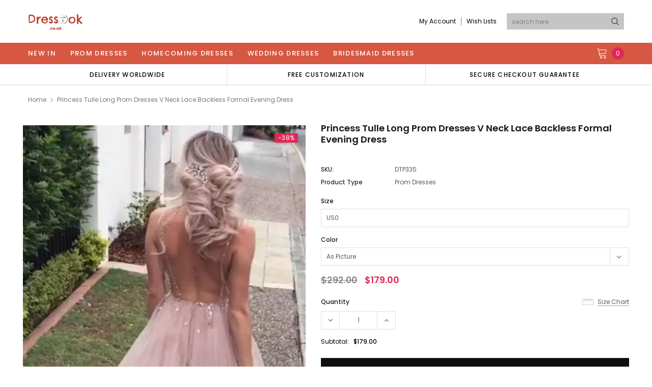

--- FILE ---
content_type: text/html; charset=utf-8
request_url: https://www.dresstok.co.uk/products/princess-tulle-long-prom-dresses-v-neck-lace-backless-formal-evening-dress-dtp335
body_size: 47013
content:
<!doctype html>
<!--[if lt IE 7]><html class="no-js lt-ie9 lt-ie8 lt-ie7" lang="en"> <![endif]-->
<!--[if IE 7]><html class="no-js lt-ie9 lt-ie8" lang="en"> <![endif]-->
<!--[if IE 8]><html class="no-js lt-ie9" lang="en"> <![endif]-->
<!--[if IE 9 ]><html class="ie9 no-js"> <![endif]-->
<!--[if (gt IE 9)|!(IE)]><!--> <html class="no-js" lang="en"> <!--<![endif]-->
<head>
  <!-- Global site tag (gtag.js) - Google Analytics -->
<script async src="https://www.googletagmanager.com/gtag/js?id=G-H89QHQYQQF"></script>
<script>
  window.dataLayer = window.dataLayer || [];
  function gtag(){dataLayer.push(arguments);}
  gtag('js', new Date());

  gtag('config', 'G-H89QHQYQQF');
</script>

  <!-- Basic page needs ================================================== -->
  <meta charset="utf-8">
  <meta http-equiv="X-UA-Compatible" content="IE=edge,chrome=1">

  <!-- Title and description ================================================== -->
  <title>
    Princess Tulle Long Prom Dresses V neck Lace Backless Formal Evening Dress DTP335 &ndash; DressTok.co.uk
  </title>

  
  <meta name="description" content="We offers this service at an extremely reasonable price and timeframe To You. Prom Dress Princess Tulle Long Prom Dresses V neck Lace Backless Formal Evening Dress DTP335 On Sale.">
  
  <link rel="canonical" href="https://www.dresstok.co.uk/products/princess-tulle-long-prom-dresses-v-neck-lace-backless-formal-evening-dress-dtp335" />
  <!-- Product meta ================================================== -->
  

  <meta property="og:url" content="https://www.dresstok.co.uk/products/princess-tulle-long-prom-dresses-v-neck-lace-backless-formal-evening-dress-dtp335">
  <meta property="og:site_name" content="DressTok.co.uk">
  <!-- /snippets/twitter-card.liquid -->



  <meta property="og:type" content="product" />
  <meta property="og:title" content="Princess Tulle Long Prom Dresses V neck Lace Backless Formal Evening Dress">
  <meta property="og:image" content="https://www.dresstok.co.uk/cdn/shop/products/Princess_V_neck_Lace_and_Tulle_Long_Prom_Dresses_OP286-2_medium.jpg?v=1632819101">
  <meta property="og:description" content="Highlights--------------------------------------------------------This dress is Made-To-Order. Whether you choose a standard size or custom measurements, our tailors craft each dress to order. 1. Fabric: imported satin, silk, special taffeta, stretch satin, organza, chiffon, lace, tulle are available.2. Embellishment: beading, embroidery, appliques, handmade flowers, handmade ruffles are available.3. Color: show as picture color.  For Custom Colors : please check our Color Chart, please leave the color number in cart note or contact us.  4. Closure: available in lace up or zipper. We good at making the dresses in different back style according to customers&#39; specifications.Description--------------------------------------------------------Choose standard size, please refer to our Size Chart. Please double check our size chart details to make sure the sizes fits you. If not, strongly recommend you to measure your custom sizes. We specialize in custom formal gowns. If you have a dress you like recreate or create, please">
  <meta property="og:price:amount" content="$179.00 USD">
  <meta property="og:brand" content="Brand" />
  <meta property="og:availability" content="in stock" />


  <meta name="twitter:card" content="product">
  <meta name="twitter:title" content="Princess Tulle Long Prom Dresses V neck Lace Backless Formal Evening Dress">
  <meta name="twitter:description" content="Highlights--------------------------------------------------------This dress is Made-To-Order. Whether you choose a standard size or custom measurements, our tailors craft each dress to order. 1. Fabric: imported satin, silk, special taffeta, stretch satin, organza, chiffon, lace, tulle are available.2. Embellishment: beading, embroidery, appliques, handmade flowers, handmade ruffles are available.3. Color: show as picture color.  For Custom Colors : please check our Color Chart, please leave the color number in cart note or contact us.  4. Closure: available in lace up or zipper. We good at making the dresses in different back style according to customers&#39; specifications.Description--------------------------------------------------------Choose standard size, please refer to our Size Chart. Please double check our size chart details to make sure the sizes fits you. If not, strongly recommend you to measure your custom sizes. We specialize in custom formal gowns. If you have a dress you like recreate or create, please">
  <meta name="twitter:image" content="https://www.dresstok.co.uk/cdn/shop/products/Princess_V_neck_Lace_and_Tulle_Long_Prom_Dresses_OP286-2_medium.jpg?v=1632819101">
  <meta name="twitter:image:width" content="240">
  <meta name="twitter:image:height" content="240">
  <meta name="twitter:label1" content="Price">
  <meta name="twitter:data1" content="$179.00 USD">
  
  <meta name="twitter:label2" content="Brand">
  <meta name="twitter:data2" content="DressTok">
  



  <!-- Helpers ================================================== -->
  <link rel="canonical" href="https://www.dresstok.co.uk/products/princess-tulle-long-prom-dresses-v-neck-lace-backless-formal-evening-dress-dtp335">
  <meta name="viewport" content="width=device-width, initial-scale=1, maximum-scale=1, user-scalable=0, minimal-ui">

  <!-- Favicon -->
  
  <link rel="shortcut icon" href="//www.dresstok.co.uk/cdn/shop/files/T_32x32.png?v=1633618304" type="image/png">
  

  <!-- fonts -->
  
<script type="text/javascript">
  WebFontConfig = {
    google: { families: [ 
      
          'Poppins:100,200,300,400,500,600,700,800,900'
	  
      
      
      	
      		,
      	      
        'Arimo:100,200,300,400,500,600,700,800,900'
	  

    
        
          ,
        
        'Tinos:400,700'
    
    ] }
  };
  (function() {
    var wf = document.createElement('script');
    wf.src = ('https:' == document.location.protocol ? 'https' : 'http') +
      '://ajax.googleapis.com/ajax/libs/webfont/1/webfont.js';
    wf.type = 'text/javascript';
    wf.async = 'true';
    var s = document.getElementsByTagName('script')[0];
    s.parentNode.insertBefore(wf, s);
  })(); 
</script>


  <!-- Styles -->
  <link href="//www.dresstok.co.uk/cdn/shop/t/30/assets/verdor.min.css?v=153669543579119564441634096551" rel="stylesheet" type="text/css" media="all" />
<link href="//www.dresstok.co.uk/cdn/shop/t/30/assets/style.scss.css?v=28172183400524514731636908405" rel="stylesheet" type="text/css" media="all" />
<link href="//www.dresstok.co.uk/cdn/shop/t/30/assets/styles-responsive.scss.css?v=42925213368794930021640251055" rel="stylesheet" type="text/css" media="all" />


  <!-- Scripts -->
  <script src="//www.dresstok.co.uk/cdn/shop/t/30/assets/jquery.min.js?v=157300071078515812641634096544" type="text/javascript"></script>
<script>
  window.ajax_cart = false;
  window.money_format = "<span class=money>${{amount}} USD</span>";
  window.shop_currency = "USD";
  window.show_multiple_currencies = true;
  window.loading_url = "//www.dresstok.co.uk/cdn/shop/t/30/assets/loadding.svg?v=88682305317911376161634096546"; 
  window.use_color_swatch = false;
  window.use_variant_swatch = true;
  window.product_image_resize = true;
  window.enable_sidebar_multiple_choice = true;
  window.file_url = "//www.dresstok.co.uk/cdn/shop/files/?v=856";
  window.asset_url = "";
  window.router = "";
  window.images_size = {
    is_crop: true,
    ratio_width : 1,
    ratio_height : 1.35,
  };

  window.inventory_text = {
    in_stock: "In stock",
    many_in_stock: "Many in stock",
    out_of_stock: "Out of stock",
    add_to_cart: "Add to Cart",
    sold_out: "Sold Out",
    unavailable: "Unavailable",
    add_wishlist : "Add to Wish List",
    remove_wishlist : "Added To Wish List",
    select_options : "Select options",
    no_more_product: "No more product",
    previous: "Prev",
    next: "Next",
    pre_order : "Pre Order"
  };

          
  window.multi_lang = false;
  window.display_quickview_availability = true;
  window.display_quickview_sku = false;
  window.infinity_scroll_feature = true;
</script>



  <!-- Header hook for plugins ================================ -->
  <script>window.performance && window.performance.mark && window.performance.mark('shopify.content_for_header.start');</script><meta name="google-site-verification" content="rTNRNVK7hdpvx93JM_wLrcjnoaHIF1idqPyaf8Phm40">
<meta id="shopify-digital-wallet" name="shopify-digital-wallet" content="/59474215079/digital_wallets/dialog">
<meta name="shopify-checkout-api-token" content="377f48133c33fc0b511d24772417bdb4">
<meta id="in-context-paypal-metadata" data-shop-id="59474215079" data-venmo-supported="true" data-environment="production" data-locale="en_US" data-paypal-v4="true" data-currency="USD">
<link rel="alternate" type="application/json+oembed" href="https://www.dresstok.co.uk/products/princess-tulle-long-prom-dresses-v-neck-lace-backless-formal-evening-dress-dtp335.oembed">
<script async="async" src="/checkouts/internal/preloads.js?locale=en-US"></script>
<script id="shopify-features" type="application/json">{"accessToken":"377f48133c33fc0b511d24772417bdb4","betas":["rich-media-storefront-analytics"],"domain":"www.dresstok.co.uk","predictiveSearch":true,"shopId":59474215079,"locale":"en"}</script>
<script>var Shopify = Shopify || {};
Shopify.shop = "dresstok.myshopify.com";
Shopify.locale = "en";
Shopify.currency = {"active":"USD","rate":"1.0"};
Shopify.country = "US";
Shopify.theme = {"name":"Jewelias-1.0.0-sections-ready","id":127080202407,"schema_name":"Jewelias","schema_version":"1.0.0","theme_store_id":null,"role":"main"};
Shopify.theme.handle = "null";
Shopify.theme.style = {"id":null,"handle":null};
Shopify.cdnHost = "www.dresstok.co.uk/cdn";
Shopify.routes = Shopify.routes || {};
Shopify.routes.root = "/";</script>
<script type="module">!function(o){(o.Shopify=o.Shopify||{}).modules=!0}(window);</script>
<script>!function(o){function n(){var o=[];function n(){o.push(Array.prototype.slice.apply(arguments))}return n.q=o,n}var t=o.Shopify=o.Shopify||{};t.loadFeatures=n(),t.autoloadFeatures=n()}(window);</script>
<script id="shop-js-analytics" type="application/json">{"pageType":"product"}</script>
<script defer="defer" async type="module" src="//www.dresstok.co.uk/cdn/shopifycloud/shop-js/modules/v2/client.init-shop-cart-sync_BdyHc3Nr.en.esm.js"></script>
<script defer="defer" async type="module" src="//www.dresstok.co.uk/cdn/shopifycloud/shop-js/modules/v2/chunk.common_Daul8nwZ.esm.js"></script>
<script type="module">
  await import("//www.dresstok.co.uk/cdn/shopifycloud/shop-js/modules/v2/client.init-shop-cart-sync_BdyHc3Nr.en.esm.js");
await import("//www.dresstok.co.uk/cdn/shopifycloud/shop-js/modules/v2/chunk.common_Daul8nwZ.esm.js");

  window.Shopify.SignInWithShop?.initShopCartSync?.({"fedCMEnabled":true,"windoidEnabled":true});

</script>
<script>(function() {
  var isLoaded = false;
  function asyncLoad() {
    if (isLoaded) return;
    isLoaded = true;
    var urls = ["\/\/code.tidio.co\/vxneaixltwdhy2ktqvyrbuvdw8tlprap.js?shop=dresstok.myshopify.com"];
    for (var i = 0; i < urls.length; i++) {
      var s = document.createElement('script');
      s.type = 'text/javascript';
      s.async = true;
      s.src = urls[i];
      var x = document.getElementsByTagName('script')[0];
      x.parentNode.insertBefore(s, x);
    }
  };
  if(window.attachEvent) {
    window.attachEvent('onload', asyncLoad);
  } else {
    window.addEventListener('load', asyncLoad, false);
  }
})();</script>
<script id="__st">var __st={"a":59474215079,"offset":28800,"reqid":"4759ee66-2215-479b-b905-3c8ebf5e14b9-1768961411","pageurl":"www.dresstok.co.uk\/products\/princess-tulle-long-prom-dresses-v-neck-lace-backless-formal-evening-dress-dtp335","u":"54d029a80a78","p":"product","rtyp":"product","rid":7068065366183};</script>
<script>window.ShopifyPaypalV4VisibilityTracking = true;</script>
<script id="form-persister">!function(){'use strict';const t='contact',e='new_comment',n=[[t,t],['blogs',e],['comments',e],[t,'customer']],o='password',r='form_key',c=['recaptcha-v3-token','g-recaptcha-response','h-captcha-response',o],s=()=>{try{return window.sessionStorage}catch{return}},i='__shopify_v',u=t=>t.elements[r],a=function(){const t=[...n].map((([t,e])=>`form[action*='/${t}']:not([data-nocaptcha='true']) input[name='form_type'][value='${e}']`)).join(',');var e;return e=t,()=>e?[...document.querySelectorAll(e)].map((t=>t.form)):[]}();function m(t){const e=u(t);a().includes(t)&&(!e||!e.value)&&function(t){try{if(!s())return;!function(t){const e=s();if(!e)return;const n=u(t);if(!n)return;const o=n.value;o&&e.removeItem(o)}(t);const e=Array.from(Array(32),(()=>Math.random().toString(36)[2])).join('');!function(t,e){u(t)||t.append(Object.assign(document.createElement('input'),{type:'hidden',name:r})),t.elements[r].value=e}(t,e),function(t,e){const n=s();if(!n)return;const r=[...t.querySelectorAll(`input[type='${o}']`)].map((({name:t})=>t)),u=[...c,...r],a={};for(const[o,c]of new FormData(t).entries())u.includes(o)||(a[o]=c);n.setItem(e,JSON.stringify({[i]:1,action:t.action,data:a}))}(t,e)}catch(e){console.error('failed to persist form',e)}}(t)}const f=t=>{if('true'===t.dataset.persistBound)return;const e=function(t,e){const n=function(t){return'function'==typeof t.submit?t.submit:HTMLFormElement.prototype.submit}(t).bind(t);return function(){let t;return()=>{t||(t=!0,(()=>{try{e(),n()}catch(t){(t=>{console.error('form submit failed',t)})(t)}})(),setTimeout((()=>t=!1),250))}}()}(t,(()=>{m(t)}));!function(t,e){if('function'==typeof t.submit&&'function'==typeof e)try{t.submit=e}catch{}}(t,e),t.addEventListener('submit',(t=>{t.preventDefault(),e()})),t.dataset.persistBound='true'};!function(){function t(t){const e=(t=>{const e=t.target;return e instanceof HTMLFormElement?e:e&&e.form})(t);e&&m(e)}document.addEventListener('submit',t),document.addEventListener('DOMContentLoaded',(()=>{const e=a();for(const t of e)f(t);var n;n=document.body,new window.MutationObserver((t=>{for(const e of t)if('childList'===e.type&&e.addedNodes.length)for(const t of e.addedNodes)1===t.nodeType&&'FORM'===t.tagName&&a().includes(t)&&f(t)})).observe(n,{childList:!0,subtree:!0,attributes:!1}),document.removeEventListener('submit',t)}))}()}();</script>
<script integrity="sha256-4kQ18oKyAcykRKYeNunJcIwy7WH5gtpwJnB7kiuLZ1E=" data-source-attribution="shopify.loadfeatures" defer="defer" src="//www.dresstok.co.uk/cdn/shopifycloud/storefront/assets/storefront/load_feature-a0a9edcb.js" crossorigin="anonymous"></script>
<script data-source-attribution="shopify.dynamic_checkout.dynamic.init">var Shopify=Shopify||{};Shopify.PaymentButton=Shopify.PaymentButton||{isStorefrontPortableWallets:!0,init:function(){window.Shopify.PaymentButton.init=function(){};var t=document.createElement("script");t.src="https://www.dresstok.co.uk/cdn/shopifycloud/portable-wallets/latest/portable-wallets.en.js",t.type="module",document.head.appendChild(t)}};
</script>
<script data-source-attribution="shopify.dynamic_checkout.buyer_consent">
  function portableWalletsHideBuyerConsent(e){var t=document.getElementById("shopify-buyer-consent"),n=document.getElementById("shopify-subscription-policy-button");t&&n&&(t.classList.add("hidden"),t.setAttribute("aria-hidden","true"),n.removeEventListener("click",e))}function portableWalletsShowBuyerConsent(e){var t=document.getElementById("shopify-buyer-consent"),n=document.getElementById("shopify-subscription-policy-button");t&&n&&(t.classList.remove("hidden"),t.removeAttribute("aria-hidden"),n.addEventListener("click",e))}window.Shopify?.PaymentButton&&(window.Shopify.PaymentButton.hideBuyerConsent=portableWalletsHideBuyerConsent,window.Shopify.PaymentButton.showBuyerConsent=portableWalletsShowBuyerConsent);
</script>
<script>
  function portableWalletsCleanup(e){e&&e.src&&console.error("Failed to load portable wallets script "+e.src);var t=document.querySelectorAll("shopify-accelerated-checkout .shopify-payment-button__skeleton, shopify-accelerated-checkout-cart .wallet-cart-button__skeleton"),e=document.getElementById("shopify-buyer-consent");for(let e=0;e<t.length;e++)t[e].remove();e&&e.remove()}function portableWalletsNotLoadedAsModule(e){e instanceof ErrorEvent&&"string"==typeof e.message&&e.message.includes("import.meta")&&"string"==typeof e.filename&&e.filename.includes("portable-wallets")&&(window.removeEventListener("error",portableWalletsNotLoadedAsModule),window.Shopify.PaymentButton.failedToLoad=e,"loading"===document.readyState?document.addEventListener("DOMContentLoaded",window.Shopify.PaymentButton.init):window.Shopify.PaymentButton.init())}window.addEventListener("error",portableWalletsNotLoadedAsModule);
</script>

<script type="module" src="https://www.dresstok.co.uk/cdn/shopifycloud/portable-wallets/latest/portable-wallets.en.js" onError="portableWalletsCleanup(this)" crossorigin="anonymous"></script>
<script nomodule>
  document.addEventListener("DOMContentLoaded", portableWalletsCleanup);
</script>

<link id="shopify-accelerated-checkout-styles" rel="stylesheet" media="screen" href="https://www.dresstok.co.uk/cdn/shopifycloud/portable-wallets/latest/accelerated-checkout-backwards-compat.css" crossorigin="anonymous">
<style id="shopify-accelerated-checkout-cart">
        #shopify-buyer-consent {
  margin-top: 1em;
  display: inline-block;
  width: 100%;
}

#shopify-buyer-consent.hidden {
  display: none;
}

#shopify-subscription-policy-button {
  background: none;
  border: none;
  padding: 0;
  text-decoration: underline;
  font-size: inherit;
  cursor: pointer;
}

#shopify-subscription-policy-button::before {
  box-shadow: none;
}

      </style>

<script>window.performance && window.performance.mark && window.performance.mark('shopify.content_for_header.end');</script>

  <!--[if lt IE 9]>
<script src="//html5shiv.googlecode.com/svn/trunk/html5.js" type="text/javascript"></script>
<![endif]-->
<meta name="p:domain_verify" content="c7b64c1c460537a565803da2b60c082e"/>
  

  
  
<!-- Start of Judge.me Core -->
<link rel="dns-prefetch" href="https://cdn.judge.me/">
<script data-cfasync='false' class='jdgm-settings-script'>window.jdgmSettings={"pagination":5,"disable_web_reviews":false,"badge_no_review_text":"No reviews","badge_n_reviews_text":"{{ n }} review/reviews","badge_star_color":"#191918","hide_badge_preview_if_no_reviews":true,"badge_hide_text":false,"enforce_center_preview_badge":false,"widget_title":"Customer Reviews","widget_open_form_text":"Write a review","widget_close_form_text":"Cancel review","widget_refresh_page_text":"Refresh page","widget_summary_text":"Based on {{ number_of_reviews }} review/reviews","widget_no_review_text":"Be the first to write a review","widget_name_field_text":"Display name","widget_verified_name_field_text":"Verified Name (public)","widget_name_placeholder_text":"Display name","widget_required_field_error_text":"This field is required.","widget_email_field_text":"Email address","widget_verified_email_field_text":"Verified Email (private, can not be edited)","widget_email_placeholder_text":"Your email address","widget_email_field_error_text":"Please enter a valid email address.","widget_rating_field_text":"Rating","widget_review_title_field_text":"Review Title","widget_review_title_placeholder_text":"Give your review a title","widget_review_body_field_text":"Review content","widget_review_body_placeholder_text":"Start writing here...","widget_pictures_field_text":"Picture/Video (optional)","widget_submit_review_text":"Submit Review","widget_submit_verified_review_text":"Submit Verified Review","widget_submit_success_msg_with_auto_publish":"Thank you! Please refresh the page in a few moments to see your review. You can remove or edit your review by logging into \u003ca href='https://judge.me/login' target='_blank' rel='nofollow noopener'\u003eJudge.me\u003c/a\u003e","widget_submit_success_msg_no_auto_publish":"Thank you! Your review will be published as soon as it is approved by the shop admin. You can remove or edit your review by logging into \u003ca href='https://judge.me/login' target='_blank' rel='nofollow noopener'\u003eJudge.me\u003c/a\u003e","widget_show_default_reviews_out_of_total_text":"Showing {{ n_reviews_shown }} out of {{ n_reviews }} reviews.","widget_show_all_link_text":"Show all","widget_show_less_link_text":"Show less","widget_author_said_text":"{{ reviewer_name }} said:","widget_days_text":"{{ n }} days ago","widget_weeks_text":"{{ n }} week/weeks ago","widget_months_text":"{{ n }} month/months ago","widget_years_text":"{{ n }} year/years ago","widget_yesterday_text":"Yesterday","widget_today_text":"Today","widget_replied_text":"\u003e\u003e {{ shop_name }} replied:","widget_read_more_text":"Read more","widget_reviewer_name_as_initial":"","widget_rating_filter_color":"#fbcd0a","widget_rating_filter_see_all_text":"See all reviews","widget_sorting_most_recent_text":"Most Recent","widget_sorting_highest_rating_text":"Highest Rating","widget_sorting_lowest_rating_text":"Lowest Rating","widget_sorting_with_pictures_text":"Only Pictures","widget_sorting_most_helpful_text":"Most Helpful","widget_open_question_form_text":"Ask a question","widget_reviews_subtab_text":"Reviews","widget_questions_subtab_text":"Questions","widget_question_label_text":"Question","widget_answer_label_text":"Answer","widget_question_placeholder_text":"Write your question here","widget_submit_question_text":"Submit Question","widget_question_submit_success_text":"Thank you for your question! We will notify you once it gets answered.","widget_star_color":"#fbcd0a","verified_badge_text":"Verified","verified_badge_bg_color":"","verified_badge_text_color":"","verified_badge_placement":"left-of-reviewer-name","widget_review_max_height":"","widget_hide_border":false,"widget_social_share":false,"widget_thumb":false,"widget_review_location_show":false,"widget_location_format":"","all_reviews_include_out_of_store_products":true,"all_reviews_out_of_store_text":"(out of store)","all_reviews_pagination":100,"all_reviews_product_name_prefix_text":"about","enable_review_pictures":true,"enable_question_anwser":false,"widget_theme":"default","review_date_format":"mm/dd/yyyy","default_sort_method":"most-recent","widget_product_reviews_subtab_text":"Product Reviews","widget_shop_reviews_subtab_text":"Shop Reviews","widget_other_products_reviews_text":"Reviews for other products","widget_store_reviews_subtab_text":"Store reviews","widget_no_store_reviews_text":"This store hasn't received any reviews yet","widget_web_restriction_product_reviews_text":"This product hasn't received any reviews yet","widget_no_items_text":"No items found","widget_show_more_text":"Show more","widget_write_a_store_review_text":"Write a Store Review","widget_other_languages_heading":"Reviews in Other Languages","widget_translate_review_text":"Translate review to {{ language }}","widget_translating_review_text":"Translating...","widget_show_original_translation_text":"Show original ({{ language }})","widget_translate_review_failed_text":"Review couldn't be translated.","widget_translate_review_retry_text":"Retry","widget_translate_review_try_again_later_text":"Try again later","show_product_url_for_grouped_product":false,"widget_sorting_pictures_first_text":"Pictures First","show_pictures_on_all_rev_page_mobile":false,"show_pictures_on_all_rev_page_desktop":false,"floating_tab_hide_mobile_install_preference":false,"floating_tab_button_name":"★ Reviews","floating_tab_title":"Let customers speak for us","floating_tab_button_color":"","floating_tab_button_background_color":"","floating_tab_url":"","floating_tab_url_enabled":false,"floating_tab_tab_style":"text","all_reviews_text_badge_text":"Customers rate us {{ shop.metafields.judgeme.all_reviews_rating | round: 1 }}/5 based on {{ shop.metafields.judgeme.all_reviews_count }} reviews.","all_reviews_text_badge_text_branded_style":"{{ shop.metafields.judgeme.all_reviews_rating | round: 1 }} out of 5 stars based on {{ shop.metafields.judgeme.all_reviews_count }} reviews","is_all_reviews_text_badge_a_link":false,"show_stars_for_all_reviews_text_badge":false,"all_reviews_text_badge_url":"","all_reviews_text_style":"text","all_reviews_text_color_style":"judgeme_brand_color","all_reviews_text_color":"#108474","all_reviews_text_show_jm_brand":true,"featured_carousel_show_header":true,"featured_carousel_title":"Let customers speak for us","testimonials_carousel_title":"Customers are saying","videos_carousel_title":"Real customer stories","cards_carousel_title":"Customers are saying","featured_carousel_count_text":"from {{ n }} reviews","featured_carousel_add_link_to_all_reviews_page":false,"featured_carousel_url":"","featured_carousel_show_images":true,"featured_carousel_autoslide_interval":5,"featured_carousel_arrows_on_the_sides":false,"featured_carousel_height":250,"featured_carousel_width":80,"featured_carousel_image_size":0,"featured_carousel_image_height":250,"featured_carousel_arrow_color":"#eeeeee","verified_count_badge_style":"vintage","verified_count_badge_orientation":"horizontal","verified_count_badge_color_style":"judgeme_brand_color","verified_count_badge_color":"#108474","is_verified_count_badge_a_link":false,"verified_count_badge_url":"","verified_count_badge_show_jm_brand":true,"widget_rating_preset_default":5,"widget_first_sub_tab":"product-reviews","widget_show_histogram":true,"widget_histogram_use_custom_color":false,"widget_pagination_use_custom_color":false,"widget_star_use_custom_color":true,"widget_verified_badge_use_custom_color":false,"widget_write_review_use_custom_color":false,"picture_reminder_submit_button":"Upload Pictures","enable_review_videos":false,"mute_video_by_default":false,"widget_sorting_videos_first_text":"Videos First","widget_review_pending_text":"Pending","featured_carousel_items_for_large_screen":3,"social_share_options_order":"Facebook,Twitter","remove_microdata_snippet":false,"disable_json_ld":false,"enable_json_ld_products":false,"preview_badge_show_question_text":false,"preview_badge_no_question_text":"No questions","preview_badge_n_question_text":"{{ number_of_questions }} question/questions","qa_badge_show_icon":false,"qa_badge_position":"same-row","remove_judgeme_branding":false,"widget_add_search_bar":false,"widget_search_bar_placeholder":"Search","widget_sorting_verified_only_text":"Verified only","featured_carousel_theme":"default","featured_carousel_show_rating":true,"featured_carousel_show_title":true,"featured_carousel_show_body":true,"featured_carousel_show_date":false,"featured_carousel_show_reviewer":true,"featured_carousel_show_product":false,"featured_carousel_header_background_color":"#108474","featured_carousel_header_text_color":"#f9fafb","featured_carousel_name_product_separator":"reviewed","featured_carousel_full_star_background":"#108474","featured_carousel_empty_star_background":"#dadada","featured_carousel_vertical_theme_background":"#f9fafb","featured_carousel_verified_badge_enable":false,"featured_carousel_verified_badge_color":"#108474","featured_carousel_border_style":"round","featured_carousel_review_line_length_limit":3,"featured_carousel_more_reviews_button_text":"Read more reviews","featured_carousel_view_product_button_text":"View product","all_reviews_page_load_reviews_on":"scroll","all_reviews_page_load_more_text":"Load More Reviews","disable_fb_tab_reviews":false,"enable_ajax_cdn_cache":false,"widget_public_name_text":"displayed publicly like","default_reviewer_name":"John Smith","default_reviewer_name_has_non_latin":true,"widget_reviewer_anonymous":"Anonymous","medals_widget_title":"Judge.me Review Medals","medals_widget_background_color":"#f9fafb","medals_widget_position":"footer_all_pages","medals_widget_border_color":"#f9fafb","medals_widget_verified_text_position":"left","medals_widget_use_monochromatic_version":false,"medals_widget_elements_color":"#108474","show_reviewer_avatar":true,"widget_invalid_yt_video_url_error_text":"Not a YouTube video URL","widget_max_length_field_error_text":"Please enter no more than {0} characters.","widget_show_country_flag":false,"widget_show_collected_via_shop_app":true,"widget_verified_by_shop_badge_style":"light","widget_verified_by_shop_text":"Verified by Shop","widget_show_photo_gallery":false,"widget_load_with_code_splitting":true,"widget_ugc_install_preference":false,"widget_ugc_title":"Made by us, Shared by you","widget_ugc_subtitle":"Tag us to see your picture featured in our page","widget_ugc_arrows_color":"#ffffff","widget_ugc_primary_button_text":"Buy Now","widget_ugc_primary_button_background_color":"#108474","widget_ugc_primary_button_text_color":"#ffffff","widget_ugc_primary_button_border_width":"0","widget_ugc_primary_button_border_style":"none","widget_ugc_primary_button_border_color":"#108474","widget_ugc_primary_button_border_radius":"25","widget_ugc_secondary_button_text":"Load More","widget_ugc_secondary_button_background_color":"#ffffff","widget_ugc_secondary_button_text_color":"#108474","widget_ugc_secondary_button_border_width":"2","widget_ugc_secondary_button_border_style":"solid","widget_ugc_secondary_button_border_color":"#108474","widget_ugc_secondary_button_border_radius":"25","widget_ugc_reviews_button_text":"View Reviews","widget_ugc_reviews_button_background_color":"#ffffff","widget_ugc_reviews_button_text_color":"#108474","widget_ugc_reviews_button_border_width":"2","widget_ugc_reviews_button_border_style":"solid","widget_ugc_reviews_button_border_color":"#108474","widget_ugc_reviews_button_border_radius":"25","widget_ugc_reviews_button_link_to":"judgeme-reviews-page","widget_ugc_show_post_date":true,"widget_ugc_max_width":"800","widget_rating_metafield_value_type":true,"widget_primary_color":"#191918","widget_enable_secondary_color":false,"widget_secondary_color":"#edf5f5","widget_summary_average_rating_text":"{{ average_rating }} out of 5","widget_media_grid_title":"Customer photos \u0026 videos","widget_media_grid_see_more_text":"See more","widget_round_style":false,"widget_show_product_medals":true,"widget_verified_by_judgeme_text":"Verified by Judge.me","widget_show_store_medals":true,"widget_verified_by_judgeme_text_in_store_medals":"Verified by Judge.me","widget_media_field_exceed_quantity_message":"Sorry, we can only accept {{ max_media }} for one review.","widget_media_field_exceed_limit_message":"{{ file_name }} is too large, please select a {{ media_type }} less than {{ size_limit }}MB.","widget_review_submitted_text":"Review Submitted!","widget_question_submitted_text":"Question Submitted!","widget_close_form_text_question":"Cancel","widget_write_your_answer_here_text":"Write your answer here","widget_enabled_branded_link":true,"widget_show_collected_by_judgeme":true,"widget_reviewer_name_color":"","widget_write_review_text_color":"","widget_write_review_bg_color":"","widget_collected_by_judgeme_text":"collected by Judge.me","widget_pagination_type":"standard","widget_load_more_text":"Load More","widget_load_more_color":"#108474","widget_full_review_text":"Full Review","widget_read_more_reviews_text":"Read More Reviews","widget_read_questions_text":"Read Questions","widget_questions_and_answers_text":"Questions \u0026 Answers","widget_verified_by_text":"Verified by","widget_verified_text":"Verified","widget_number_of_reviews_text":"{{ number_of_reviews }} reviews","widget_back_button_text":"Back","widget_next_button_text":"Next","widget_custom_forms_filter_button":"Filters","custom_forms_style":"vertical","widget_show_review_information":false,"how_reviews_are_collected":"How reviews are collected?","widget_show_review_keywords":false,"widget_gdpr_statement":"How we use your data: We'll only contact you about the review you left, and only if necessary. By submitting your review, you agree to Judge.me's \u003ca href='https://judge.me/terms' target='_blank' rel='nofollow noopener'\u003eterms\u003c/a\u003e, \u003ca href='https://judge.me/privacy' target='_blank' rel='nofollow noopener'\u003eprivacy\u003c/a\u003e and \u003ca href='https://judge.me/content-policy' target='_blank' rel='nofollow noopener'\u003econtent\u003c/a\u003e policies.","widget_multilingual_sorting_enabled":false,"widget_translate_review_content_enabled":false,"widget_translate_review_content_method":"manual","popup_widget_review_selection":"automatically_with_pictures","popup_widget_round_border_style":true,"popup_widget_show_title":true,"popup_widget_show_body":true,"popup_widget_show_reviewer":false,"popup_widget_show_product":true,"popup_widget_show_pictures":true,"popup_widget_use_review_picture":true,"popup_widget_show_on_home_page":true,"popup_widget_show_on_product_page":true,"popup_widget_show_on_collection_page":true,"popup_widget_show_on_cart_page":true,"popup_widget_position":"bottom_left","popup_widget_first_review_delay":5,"popup_widget_duration":5,"popup_widget_interval":5,"popup_widget_review_count":5,"popup_widget_hide_on_mobile":true,"review_snippet_widget_round_border_style":true,"review_snippet_widget_card_color":"#FFFFFF","review_snippet_widget_slider_arrows_background_color":"#FFFFFF","review_snippet_widget_slider_arrows_color":"#000000","review_snippet_widget_star_color":"#108474","show_product_variant":false,"all_reviews_product_variant_label_text":"Variant: ","widget_show_verified_branding":false,"widget_ai_summary_title":"Customers say","widget_ai_summary_disclaimer":"AI-powered review summary based on recent customer reviews","widget_show_ai_summary":false,"widget_show_ai_summary_bg":false,"widget_show_review_title_input":true,"redirect_reviewers_invited_via_email":"review_widget","request_store_review_after_product_review":false,"request_review_other_products_in_order":false,"review_form_color_scheme":"default","review_form_corner_style":"square","review_form_star_color":{},"review_form_text_color":"#333333","review_form_background_color":"#ffffff","review_form_field_background_color":"#fafafa","review_form_button_color":{},"review_form_button_text_color":"#ffffff","review_form_modal_overlay_color":"#000000","review_content_screen_title_text":"How would you rate this product?","review_content_introduction_text":"We would love it if you would share a bit about your experience.","store_review_form_title_text":"How would you rate this store?","store_review_form_introduction_text":"We would love it if you would share a bit about your experience.","show_review_guidance_text":true,"one_star_review_guidance_text":"Poor","five_star_review_guidance_text":"Great","customer_information_screen_title_text":"About you","customer_information_introduction_text":"Please tell us more about you.","custom_questions_screen_title_text":"Your experience in more detail","custom_questions_introduction_text":"Here are a few questions to help us understand more about your experience.","review_submitted_screen_title_text":"Thanks for your review!","review_submitted_screen_thank_you_text":"We are processing it and it will appear on the store soon.","review_submitted_screen_email_verification_text":"Please confirm your email by clicking the link we just sent you. This helps us keep reviews authentic.","review_submitted_request_store_review_text":"Would you like to share your experience of shopping with us?","review_submitted_review_other_products_text":"Would you like to review these products?","store_review_screen_title_text":"Would you like to share your experience of shopping with us?","store_review_introduction_text":"We value your feedback and use it to improve. Please share any thoughts or suggestions you have.","reviewer_media_screen_title_picture_text":"Share a picture","reviewer_media_introduction_picture_text":"Upload a photo to support your review.","reviewer_media_screen_title_video_text":"Share a video","reviewer_media_introduction_video_text":"Upload a video to support your review.","reviewer_media_screen_title_picture_or_video_text":"Share a picture or video","reviewer_media_introduction_picture_or_video_text":"Upload a photo or video to support your review.","reviewer_media_youtube_url_text":"Paste your Youtube URL here","advanced_settings_next_step_button_text":"Next","advanced_settings_close_review_button_text":"Close","modal_write_review_flow":false,"write_review_flow_required_text":"Required","write_review_flow_privacy_message_text":"We respect your privacy.","write_review_flow_anonymous_text":"Post review as anonymous","write_review_flow_visibility_text":"This won't be visible to other customers.","write_review_flow_multiple_selection_help_text":"Select as many as you like","write_review_flow_single_selection_help_text":"Select one option","write_review_flow_required_field_error_text":"This field is required","write_review_flow_invalid_email_error_text":"Please enter a valid email address","write_review_flow_max_length_error_text":"Max. {{ max_length }} characters.","write_review_flow_media_upload_text":"\u003cb\u003eClick to upload\u003c/b\u003e or drag and drop","write_review_flow_gdpr_statement":"We'll only contact you about your review if necessary. By submitting your review, you agree to our \u003ca href='https://judge.me/terms' target='_blank' rel='nofollow noopener'\u003eterms and conditions\u003c/a\u003e and \u003ca href='https://judge.me/privacy' target='_blank' rel='nofollow noopener'\u003eprivacy policy\u003c/a\u003e.","rating_only_reviews_enabled":false,"show_negative_reviews_help_screen":false,"new_review_flow_help_screen_rating_threshold":3,"negative_review_resolution_screen_title_text":"Tell us more","negative_review_resolution_text":"Your experience matters to us. If there were issues with your purchase, we're here to help. Feel free to reach out to us, we'd love the opportunity to make things right.","negative_review_resolution_button_text":"Contact us","negative_review_resolution_proceed_with_review_text":"Leave a review","negative_review_resolution_subject":"Issue with purchase from {{ shop_name }}.{{ order_name }}","preview_badge_collection_page_install_status":false,"widget_review_custom_css":"","preview_badge_custom_css":"","preview_badge_stars_count":"5-stars","featured_carousel_custom_css":"","floating_tab_custom_css":"","all_reviews_widget_custom_css":"","medals_widget_custom_css":"","verified_badge_custom_css":"","all_reviews_text_custom_css":"","transparency_badges_collected_via_store_invite":false,"transparency_badges_from_another_provider":false,"transparency_badges_collected_from_store_visitor":false,"transparency_badges_collected_by_verified_review_provider":false,"transparency_badges_earned_reward":false,"transparency_badges_collected_via_store_invite_text":"Review collected via store invitation","transparency_badges_from_another_provider_text":"Review collected from another provider","transparency_badges_collected_from_store_visitor_text":"Review collected from a store visitor","transparency_badges_written_in_google_text":"Review written in Google","transparency_badges_written_in_etsy_text":"Review written in Etsy","transparency_badges_written_in_shop_app_text":"Review written in Shop App","transparency_badges_earned_reward_text":"Review earned a reward for future purchase","product_review_widget_per_page":10,"widget_store_review_label_text":"Review about the store","checkout_comment_extension_title_on_product_page":"Customer Comments","checkout_comment_extension_num_latest_comment_show":5,"checkout_comment_extension_format":"name_and_timestamp","checkout_comment_customer_name":"last_initial","checkout_comment_comment_notification":true,"preview_badge_collection_page_install_preference":true,"preview_badge_home_page_install_preference":false,"preview_badge_product_page_install_preference":true,"review_widget_install_preference":"","review_carousel_install_preference":false,"floating_reviews_tab_install_preference":"none","verified_reviews_count_badge_install_preference":false,"all_reviews_text_install_preference":false,"review_widget_best_location":true,"judgeme_medals_install_preference":false,"review_widget_revamp_enabled":false,"review_widget_qna_enabled":false,"review_widget_header_theme":"minimal","review_widget_widget_title_enabled":true,"review_widget_header_text_size":"medium","review_widget_header_text_weight":"regular","review_widget_average_rating_style":"compact","review_widget_bar_chart_enabled":true,"review_widget_bar_chart_type":"numbers","review_widget_bar_chart_style":"standard","review_widget_expanded_media_gallery_enabled":false,"review_widget_reviews_section_theme":"standard","review_widget_image_style":"thumbnails","review_widget_review_image_ratio":"square","review_widget_stars_size":"medium","review_widget_verified_badge":"standard_text","review_widget_review_title_text_size":"medium","review_widget_review_text_size":"medium","review_widget_review_text_length":"medium","review_widget_number_of_columns_desktop":3,"review_widget_carousel_transition_speed":5,"review_widget_custom_questions_answers_display":"always","review_widget_button_text_color":"#FFFFFF","review_widget_text_color":"#000000","review_widget_lighter_text_color":"#7B7B7B","review_widget_corner_styling":"soft","review_widget_review_word_singular":"review","review_widget_review_word_plural":"reviews","review_widget_voting_label":"Helpful?","review_widget_shop_reply_label":"Reply from {{ shop_name }}:","review_widget_filters_title":"Filters","qna_widget_question_word_singular":"Question","qna_widget_question_word_plural":"Questions","qna_widget_answer_reply_label":"Answer from {{ answerer_name }}:","qna_content_screen_title_text":"Ask a question about this product","qna_widget_question_required_field_error_text":"Please enter your question.","qna_widget_flow_gdpr_statement":"We'll only contact you about your question if necessary. By submitting your question, you agree to our \u003ca href='https://judge.me/terms' target='_blank' rel='nofollow noopener'\u003eterms and conditions\u003c/a\u003e and \u003ca href='https://judge.me/privacy' target='_blank' rel='nofollow noopener'\u003eprivacy policy\u003c/a\u003e.","qna_widget_question_submitted_text":"Thanks for your question!","qna_widget_close_form_text_question":"Close","qna_widget_question_submit_success_text":"We’ll notify you by email when your question is answered.","all_reviews_widget_v2025_enabled":false,"all_reviews_widget_v2025_header_theme":"default","all_reviews_widget_v2025_widget_title_enabled":true,"all_reviews_widget_v2025_header_text_size":"medium","all_reviews_widget_v2025_header_text_weight":"regular","all_reviews_widget_v2025_average_rating_style":"compact","all_reviews_widget_v2025_bar_chart_enabled":true,"all_reviews_widget_v2025_bar_chart_type":"numbers","all_reviews_widget_v2025_bar_chart_style":"standard","all_reviews_widget_v2025_expanded_media_gallery_enabled":false,"all_reviews_widget_v2025_show_store_medals":true,"all_reviews_widget_v2025_show_photo_gallery":true,"all_reviews_widget_v2025_show_review_keywords":false,"all_reviews_widget_v2025_show_ai_summary":false,"all_reviews_widget_v2025_show_ai_summary_bg":false,"all_reviews_widget_v2025_add_search_bar":false,"all_reviews_widget_v2025_default_sort_method":"most-recent","all_reviews_widget_v2025_reviews_per_page":10,"all_reviews_widget_v2025_reviews_section_theme":"default","all_reviews_widget_v2025_image_style":"thumbnails","all_reviews_widget_v2025_review_image_ratio":"square","all_reviews_widget_v2025_stars_size":"medium","all_reviews_widget_v2025_verified_badge":"bold_badge","all_reviews_widget_v2025_review_title_text_size":"medium","all_reviews_widget_v2025_review_text_size":"medium","all_reviews_widget_v2025_review_text_length":"medium","all_reviews_widget_v2025_number_of_columns_desktop":3,"all_reviews_widget_v2025_carousel_transition_speed":5,"all_reviews_widget_v2025_custom_questions_answers_display":"always","all_reviews_widget_v2025_show_product_variant":false,"all_reviews_widget_v2025_show_reviewer_avatar":true,"all_reviews_widget_v2025_reviewer_name_as_initial":"","all_reviews_widget_v2025_review_location_show":false,"all_reviews_widget_v2025_location_format":"","all_reviews_widget_v2025_show_country_flag":false,"all_reviews_widget_v2025_verified_by_shop_badge_style":"light","all_reviews_widget_v2025_social_share":false,"all_reviews_widget_v2025_social_share_options_order":"Facebook,Twitter,LinkedIn,Pinterest","all_reviews_widget_v2025_pagination_type":"standard","all_reviews_widget_v2025_button_text_color":"#FFFFFF","all_reviews_widget_v2025_text_color":"#000000","all_reviews_widget_v2025_lighter_text_color":"#7B7B7B","all_reviews_widget_v2025_corner_styling":"soft","all_reviews_widget_v2025_title":"Customer reviews","all_reviews_widget_v2025_ai_summary_title":"Customers say about this store","all_reviews_widget_v2025_no_review_text":"Be the first to write a review","platform":"shopify","branding_url":"https://app.judge.me/reviews","branding_text":"Powered by Judge.me","locale":"en","reply_name":"DressTok.co.uk","widget_version":"3.0","footer":true,"autopublish":true,"review_dates":true,"enable_custom_form":false,"shop_locale":"en","enable_multi_locales_translations":false,"show_review_title_input":true,"review_verification_email_status":"always","can_be_branded":false,"reply_name_text":"DressTok.co.uk"};</script> <style class='jdgm-settings-style'>.jdgm-xx{left:0}:root{--jdgm-primary-color: #191918;--jdgm-secondary-color: rgba(25,25,24,0.1);--jdgm-star-color: #fbcd0a;--jdgm-write-review-text-color: white;--jdgm-write-review-bg-color: #191918;--jdgm-paginate-color: #191918;--jdgm-border-radius: 0;--jdgm-reviewer-name-color: #191918}.jdgm-histogram__bar-content{background-color:#191918}.jdgm-rev[data-verified-buyer=true] .jdgm-rev__icon.jdgm-rev__icon:after,.jdgm-rev__buyer-badge.jdgm-rev__buyer-badge{color:white;background-color:#191918}.jdgm-review-widget--small .jdgm-gallery.jdgm-gallery .jdgm-gallery__thumbnail-link:nth-child(8) .jdgm-gallery__thumbnail-wrapper.jdgm-gallery__thumbnail-wrapper:before{content:"See more"}@media only screen and (min-width: 768px){.jdgm-gallery.jdgm-gallery .jdgm-gallery__thumbnail-link:nth-child(8) .jdgm-gallery__thumbnail-wrapper.jdgm-gallery__thumbnail-wrapper:before{content:"See more"}}.jdgm-preview-badge .jdgm-star.jdgm-star{color:#191918}.jdgm-prev-badge[data-average-rating='0.00']{display:none !important}.jdgm-author-all-initials{display:none !important}.jdgm-author-last-initial{display:none !important}.jdgm-rev-widg__title{visibility:hidden}.jdgm-rev-widg__summary-text{visibility:hidden}.jdgm-prev-badge__text{visibility:hidden}.jdgm-rev__prod-link-prefix:before{content:'about'}.jdgm-rev__variant-label:before{content:'Variant: '}.jdgm-rev__out-of-store-text:before{content:'(out of store)'}@media only screen and (min-width: 768px){.jdgm-rev__pics .jdgm-rev_all-rev-page-picture-separator,.jdgm-rev__pics .jdgm-rev__product-picture{display:none}}@media only screen and (max-width: 768px){.jdgm-rev__pics .jdgm-rev_all-rev-page-picture-separator,.jdgm-rev__pics .jdgm-rev__product-picture{display:none}}.jdgm-preview-badge[data-template="index"]{display:none !important}.jdgm-verified-count-badget[data-from-snippet="true"]{display:none !important}.jdgm-carousel-wrapper[data-from-snippet="true"]{display:none !important}.jdgm-all-reviews-text[data-from-snippet="true"]{display:none !important}.jdgm-medals-section[data-from-snippet="true"]{display:none !important}.jdgm-ugc-media-wrapper[data-from-snippet="true"]{display:none !important}.jdgm-rev__transparency-badge[data-badge-type="review_collected_via_store_invitation"]{display:none !important}.jdgm-rev__transparency-badge[data-badge-type="review_collected_from_another_provider"]{display:none !important}.jdgm-rev__transparency-badge[data-badge-type="review_collected_from_store_visitor"]{display:none !important}.jdgm-rev__transparency-badge[data-badge-type="review_written_in_etsy"]{display:none !important}.jdgm-rev__transparency-badge[data-badge-type="review_written_in_google_business"]{display:none !important}.jdgm-rev__transparency-badge[data-badge-type="review_written_in_shop_app"]{display:none !important}.jdgm-rev__transparency-badge[data-badge-type="review_earned_for_future_purchase"]{display:none !important}.jdgm-review-snippet-widget .jdgm-rev-snippet-widget__cards-container .jdgm-rev-snippet-card{border-radius:8px;background:#fff}.jdgm-review-snippet-widget .jdgm-rev-snippet-widget__cards-container .jdgm-rev-snippet-card__rev-rating .jdgm-star{color:#108474}.jdgm-review-snippet-widget .jdgm-rev-snippet-widget__prev-btn,.jdgm-review-snippet-widget .jdgm-rev-snippet-widget__next-btn{border-radius:50%;background:#fff}.jdgm-review-snippet-widget .jdgm-rev-snippet-widget__prev-btn>svg,.jdgm-review-snippet-widget .jdgm-rev-snippet-widget__next-btn>svg{fill:#000}.jdgm-full-rev-modal.rev-snippet-widget .jm-mfp-container .jm-mfp-content,.jdgm-full-rev-modal.rev-snippet-widget .jm-mfp-container .jdgm-full-rev__icon,.jdgm-full-rev-modal.rev-snippet-widget .jm-mfp-container .jdgm-full-rev__pic-img,.jdgm-full-rev-modal.rev-snippet-widget .jm-mfp-container .jdgm-full-rev__reply{border-radius:8px}.jdgm-full-rev-modal.rev-snippet-widget .jm-mfp-container .jdgm-full-rev[data-verified-buyer="true"] .jdgm-full-rev__icon::after{border-radius:8px}.jdgm-full-rev-modal.rev-snippet-widget .jm-mfp-container .jdgm-full-rev .jdgm-rev__buyer-badge{border-radius:calc( 8px / 2 )}.jdgm-full-rev-modal.rev-snippet-widget .jm-mfp-container .jdgm-full-rev .jdgm-full-rev__replier::before{content:'DressTok.co.uk'}.jdgm-full-rev-modal.rev-snippet-widget .jm-mfp-container .jdgm-full-rev .jdgm-full-rev__product-button{border-radius:calc( 8px * 6 )}
</style> <style class='jdgm-settings-style'></style>

  
  
  
  <style class='jdgm-miracle-styles'>
  @-webkit-keyframes jdgm-spin{0%{-webkit-transform:rotate(0deg);-ms-transform:rotate(0deg);transform:rotate(0deg)}100%{-webkit-transform:rotate(359deg);-ms-transform:rotate(359deg);transform:rotate(359deg)}}@keyframes jdgm-spin{0%{-webkit-transform:rotate(0deg);-ms-transform:rotate(0deg);transform:rotate(0deg)}100%{-webkit-transform:rotate(359deg);-ms-transform:rotate(359deg);transform:rotate(359deg)}}@font-face{font-family:'JudgemeStar';src:url("[data-uri]") format("woff");font-weight:normal;font-style:normal}.jdgm-star{font-family:'JudgemeStar';display:inline !important;text-decoration:none !important;padding:0 4px 0 0 !important;margin:0 !important;font-weight:bold;opacity:1;-webkit-font-smoothing:antialiased;-moz-osx-font-smoothing:grayscale}.jdgm-star:hover{opacity:1}.jdgm-star:last-of-type{padding:0 !important}.jdgm-star.jdgm--on:before{content:"\e000"}.jdgm-star.jdgm--off:before{content:"\e001"}.jdgm-star.jdgm--half:before{content:"\e002"}.jdgm-widget *{margin:0;line-height:1.4;-webkit-box-sizing:border-box;-moz-box-sizing:border-box;box-sizing:border-box;-webkit-overflow-scrolling:touch}.jdgm-hidden{display:none !important;visibility:hidden !important}.jdgm-temp-hidden{display:none}.jdgm-spinner{width:40px;height:40px;margin:auto;border-radius:50%;border-top:2px solid #eee;border-right:2px solid #eee;border-bottom:2px solid #eee;border-left:2px solid #ccc;-webkit-animation:jdgm-spin 0.8s infinite linear;animation:jdgm-spin 0.8s infinite linear}.jdgm-prev-badge{display:block !important}

</style>


  
  
   


<script data-cfasync='false' class='jdgm-script'>
!function(e){window.jdgm=window.jdgm||{},jdgm.CDN_HOST="https://cdn.judge.me/",
jdgm.docReady=function(d){(e.attachEvent?"complete"===e.readyState:"loading"!==e.readyState)?
setTimeout(d,0):e.addEventListener("DOMContentLoaded",d)},jdgm.loadCSS=function(d,t,o,s){
!o&&jdgm.loadCSS.requestedUrls.indexOf(d)>=0||(jdgm.loadCSS.requestedUrls.push(d),
(s=e.createElement("link")).rel="stylesheet",s.class="jdgm-stylesheet",s.media="nope!",
s.href=d,s.onload=function(){this.media="all",t&&setTimeout(t)},e.body.appendChild(s))},
jdgm.loadCSS.requestedUrls=[],jdgm.docReady(function(){(window.jdgmLoadCSS||e.querySelectorAll(
".jdgm-widget, .jdgm-all-reviews-page").length>0)&&(jdgmSettings.widget_load_with_code_splitting?
parseFloat(jdgmSettings.widget_version)>=3?jdgm.loadCSS(jdgm.CDN_HOST+"widget_v3/base.css"):
jdgm.loadCSS(jdgm.CDN_HOST+"widget/base.css"):jdgm.loadCSS(jdgm.CDN_HOST+"shopify_v2.css"))})}(document);
</script>
<script async data-cfasync="false" type="text/javascript" src="https://cdn.judge.me/loader.js"></script>

<noscript><link rel="stylesheet" type="text/css" media="all" href="https://cdn.judge.me/shopify_v2.css"></noscript>
<!-- End of Judge.me Core -->


<link href="https://monorail-edge.shopifysvc.com" rel="dns-prefetch">
<script>(function(){if ("sendBeacon" in navigator && "performance" in window) {try {var session_token_from_headers = performance.getEntriesByType('navigation')[0].serverTiming.find(x => x.name == '_s').description;} catch {var session_token_from_headers = undefined;}var session_cookie_matches = document.cookie.match(/_shopify_s=([^;]*)/);var session_token_from_cookie = session_cookie_matches && session_cookie_matches.length === 2 ? session_cookie_matches[1] : "";var session_token = session_token_from_headers || session_token_from_cookie || "";function handle_abandonment_event(e) {var entries = performance.getEntries().filter(function(entry) {return /monorail-edge.shopifysvc.com/.test(entry.name);});if (!window.abandonment_tracked && entries.length === 0) {window.abandonment_tracked = true;var currentMs = Date.now();var navigation_start = performance.timing.navigationStart;var payload = {shop_id: 59474215079,url: window.location.href,navigation_start,duration: currentMs - navigation_start,session_token,page_type: "product"};window.navigator.sendBeacon("https://monorail-edge.shopifysvc.com/v1/produce", JSON.stringify({schema_id: "online_store_buyer_site_abandonment/1.1",payload: payload,metadata: {event_created_at_ms: currentMs,event_sent_at_ms: currentMs}}));}}window.addEventListener('pagehide', handle_abandonment_event);}}());</script>
<script id="web-pixels-manager-setup">(function e(e,d,r,n,o){if(void 0===o&&(o={}),!Boolean(null===(a=null===(i=window.Shopify)||void 0===i?void 0:i.analytics)||void 0===a?void 0:a.replayQueue)){var i,a;window.Shopify=window.Shopify||{};var t=window.Shopify;t.analytics=t.analytics||{};var s=t.analytics;s.replayQueue=[],s.publish=function(e,d,r){return s.replayQueue.push([e,d,r]),!0};try{self.performance.mark("wpm:start")}catch(e){}var l=function(){var e={modern:/Edge?\/(1{2}[4-9]|1[2-9]\d|[2-9]\d{2}|\d{4,})\.\d+(\.\d+|)|Firefox\/(1{2}[4-9]|1[2-9]\d|[2-9]\d{2}|\d{4,})\.\d+(\.\d+|)|Chrom(ium|e)\/(9{2}|\d{3,})\.\d+(\.\d+|)|(Maci|X1{2}).+ Version\/(15\.\d+|(1[6-9]|[2-9]\d|\d{3,})\.\d+)([,.]\d+|)( \(\w+\)|)( Mobile\/\w+|) Safari\/|Chrome.+OPR\/(9{2}|\d{3,})\.\d+\.\d+|(CPU[ +]OS|iPhone[ +]OS|CPU[ +]iPhone|CPU IPhone OS|CPU iPad OS)[ +]+(15[._]\d+|(1[6-9]|[2-9]\d|\d{3,})[._]\d+)([._]\d+|)|Android:?[ /-](13[3-9]|1[4-9]\d|[2-9]\d{2}|\d{4,})(\.\d+|)(\.\d+|)|Android.+Firefox\/(13[5-9]|1[4-9]\d|[2-9]\d{2}|\d{4,})\.\d+(\.\d+|)|Android.+Chrom(ium|e)\/(13[3-9]|1[4-9]\d|[2-9]\d{2}|\d{4,})\.\d+(\.\d+|)|SamsungBrowser\/([2-9]\d|\d{3,})\.\d+/,legacy:/Edge?\/(1[6-9]|[2-9]\d|\d{3,})\.\d+(\.\d+|)|Firefox\/(5[4-9]|[6-9]\d|\d{3,})\.\d+(\.\d+|)|Chrom(ium|e)\/(5[1-9]|[6-9]\d|\d{3,})\.\d+(\.\d+|)([\d.]+$|.*Safari\/(?![\d.]+ Edge\/[\d.]+$))|(Maci|X1{2}).+ Version\/(10\.\d+|(1[1-9]|[2-9]\d|\d{3,})\.\d+)([,.]\d+|)( \(\w+\)|)( Mobile\/\w+|) Safari\/|Chrome.+OPR\/(3[89]|[4-9]\d|\d{3,})\.\d+\.\d+|(CPU[ +]OS|iPhone[ +]OS|CPU[ +]iPhone|CPU IPhone OS|CPU iPad OS)[ +]+(10[._]\d+|(1[1-9]|[2-9]\d|\d{3,})[._]\d+)([._]\d+|)|Android:?[ /-](13[3-9]|1[4-9]\d|[2-9]\d{2}|\d{4,})(\.\d+|)(\.\d+|)|Mobile Safari.+OPR\/([89]\d|\d{3,})\.\d+\.\d+|Android.+Firefox\/(13[5-9]|1[4-9]\d|[2-9]\d{2}|\d{4,})\.\d+(\.\d+|)|Android.+Chrom(ium|e)\/(13[3-9]|1[4-9]\d|[2-9]\d{2}|\d{4,})\.\d+(\.\d+|)|Android.+(UC? ?Browser|UCWEB|U3)[ /]?(15\.([5-9]|\d{2,})|(1[6-9]|[2-9]\d|\d{3,})\.\d+)\.\d+|SamsungBrowser\/(5\.\d+|([6-9]|\d{2,})\.\d+)|Android.+MQ{2}Browser\/(14(\.(9|\d{2,})|)|(1[5-9]|[2-9]\d|\d{3,})(\.\d+|))(\.\d+|)|K[Aa][Ii]OS\/(3\.\d+|([4-9]|\d{2,})\.\d+)(\.\d+|)/},d=e.modern,r=e.legacy,n=navigator.userAgent;return n.match(d)?"modern":n.match(r)?"legacy":"unknown"}(),u="modern"===l?"modern":"legacy",c=(null!=n?n:{modern:"",legacy:""})[u],f=function(e){return[e.baseUrl,"/wpm","/b",e.hashVersion,"modern"===e.buildTarget?"m":"l",".js"].join("")}({baseUrl:d,hashVersion:r,buildTarget:u}),m=function(e){var d=e.version,r=e.bundleTarget,n=e.surface,o=e.pageUrl,i=e.monorailEndpoint;return{emit:function(e){var a=e.status,t=e.errorMsg,s=(new Date).getTime(),l=JSON.stringify({metadata:{event_sent_at_ms:s},events:[{schema_id:"web_pixels_manager_load/3.1",payload:{version:d,bundle_target:r,page_url:o,status:a,surface:n,error_msg:t},metadata:{event_created_at_ms:s}}]});if(!i)return console&&console.warn&&console.warn("[Web Pixels Manager] No Monorail endpoint provided, skipping logging."),!1;try{return self.navigator.sendBeacon.bind(self.navigator)(i,l)}catch(e){}var u=new XMLHttpRequest;try{return u.open("POST",i,!0),u.setRequestHeader("Content-Type","text/plain"),u.send(l),!0}catch(e){return console&&console.warn&&console.warn("[Web Pixels Manager] Got an unhandled error while logging to Monorail."),!1}}}}({version:r,bundleTarget:l,surface:e.surface,pageUrl:self.location.href,monorailEndpoint:e.monorailEndpoint});try{o.browserTarget=l,function(e){var d=e.src,r=e.async,n=void 0===r||r,o=e.onload,i=e.onerror,a=e.sri,t=e.scriptDataAttributes,s=void 0===t?{}:t,l=document.createElement("script"),u=document.querySelector("head"),c=document.querySelector("body");if(l.async=n,l.src=d,a&&(l.integrity=a,l.crossOrigin="anonymous"),s)for(var f in s)if(Object.prototype.hasOwnProperty.call(s,f))try{l.dataset[f]=s[f]}catch(e){}if(o&&l.addEventListener("load",o),i&&l.addEventListener("error",i),u)u.appendChild(l);else{if(!c)throw new Error("Did not find a head or body element to append the script");c.appendChild(l)}}({src:f,async:!0,onload:function(){if(!function(){var e,d;return Boolean(null===(d=null===(e=window.Shopify)||void 0===e?void 0:e.analytics)||void 0===d?void 0:d.initialized)}()){var d=window.webPixelsManager.init(e)||void 0;if(d){var r=window.Shopify.analytics;r.replayQueue.forEach((function(e){var r=e[0],n=e[1],o=e[2];d.publishCustomEvent(r,n,o)})),r.replayQueue=[],r.publish=d.publishCustomEvent,r.visitor=d.visitor,r.initialized=!0}}},onerror:function(){return m.emit({status:"failed",errorMsg:"".concat(f," has failed to load")})},sri:function(e){var d=/^sha384-[A-Za-z0-9+/=]+$/;return"string"==typeof e&&d.test(e)}(c)?c:"",scriptDataAttributes:o}),m.emit({status:"loading"})}catch(e){m.emit({status:"failed",errorMsg:(null==e?void 0:e.message)||"Unknown error"})}}})({shopId: 59474215079,storefrontBaseUrl: "https://www.dresstok.co.uk",extensionsBaseUrl: "https://extensions.shopifycdn.com/cdn/shopifycloud/web-pixels-manager",monorailEndpoint: "https://monorail-edge.shopifysvc.com/unstable/produce_batch",surface: "storefront-renderer",enabledBetaFlags: ["2dca8a86"],webPixelsConfigList: [{"id":"1125744807","configuration":"{\"webPixelName\":\"Judge.me\"}","eventPayloadVersion":"v1","runtimeContext":"STRICT","scriptVersion":"34ad157958823915625854214640f0bf","type":"APP","apiClientId":683015,"privacyPurposes":["ANALYTICS"],"dataSharingAdjustments":{"protectedCustomerApprovalScopes":["read_customer_email","read_customer_name","read_customer_personal_data","read_customer_phone"]}},{"id":"663978151","configuration":"{\"config\":\"{\\\"pixel_id\\\":\\\"GT-5DFKKRW\\\",\\\"target_country\\\":\\\"US\\\",\\\"gtag_events\\\":[{\\\"type\\\":\\\"purchase\\\",\\\"action_label\\\":\\\"MC-RHEH08GNHW\\\"},{\\\"type\\\":\\\"page_view\\\",\\\"action_label\\\":\\\"MC-RHEH08GNHW\\\"},{\\\"type\\\":\\\"view_item\\\",\\\"action_label\\\":\\\"MC-RHEH08GNHW\\\"}],\\\"enable_monitoring_mode\\\":false}\"}","eventPayloadVersion":"v1","runtimeContext":"OPEN","scriptVersion":"b2a88bafab3e21179ed38636efcd8a93","type":"APP","apiClientId":1780363,"privacyPurposes":[],"dataSharingAdjustments":{"protectedCustomerApprovalScopes":["read_customer_address","read_customer_email","read_customer_name","read_customer_personal_data","read_customer_phone"]}},{"id":"119505063","configuration":"{\"tagID\":\"2613725224997\"}","eventPayloadVersion":"v1","runtimeContext":"STRICT","scriptVersion":"18031546ee651571ed29edbe71a3550b","type":"APP","apiClientId":3009811,"privacyPurposes":["ANALYTICS","MARKETING","SALE_OF_DATA"],"dataSharingAdjustments":{"protectedCustomerApprovalScopes":["read_customer_address","read_customer_email","read_customer_name","read_customer_personal_data","read_customer_phone"]}},{"id":"shopify-app-pixel","configuration":"{}","eventPayloadVersion":"v1","runtimeContext":"STRICT","scriptVersion":"0450","apiClientId":"shopify-pixel","type":"APP","privacyPurposes":["ANALYTICS","MARKETING"]},{"id":"shopify-custom-pixel","eventPayloadVersion":"v1","runtimeContext":"LAX","scriptVersion":"0450","apiClientId":"shopify-pixel","type":"CUSTOM","privacyPurposes":["ANALYTICS","MARKETING"]}],isMerchantRequest: false,initData: {"shop":{"name":"DressTok.co.uk","paymentSettings":{"currencyCode":"USD"},"myshopifyDomain":"dresstok.myshopify.com","countryCode":"US","storefrontUrl":"https:\/\/www.dresstok.co.uk"},"customer":null,"cart":null,"checkout":null,"productVariants":[{"price":{"amount":179.0,"currencyCode":"USD"},"product":{"title":"Princess Tulle Long Prom Dresses V neck Lace Backless Formal Evening Dress","vendor":"DressTok","id":"7068065366183","untranslatedTitle":"Princess Tulle Long Prom Dresses V neck Lace Backless Formal Evening Dress","url":"\/products\/princess-tulle-long-prom-dresses-v-neck-lace-backless-formal-evening-dress-dtp335","type":"Prom Dresses"},"id":"41432840732839","image":{"src":"\/\/www.dresstok.co.uk\/cdn\/shop\/products\/Princess_V_neck_Lace_and_Tulle_Long_Prom_Dresses_OP286-2.jpg?v=1632819101"},"sku":"DTP335","title":"US0 \/ As Picture","untranslatedTitle":"US0 \/ As Picture"},{"price":{"amount":179.0,"currencyCode":"USD"},"product":{"title":"Princess Tulle Long Prom Dresses V neck Lace Backless Formal Evening Dress","vendor":"DressTok","id":"7068065366183","untranslatedTitle":"Princess Tulle Long Prom Dresses V neck Lace Backless Formal Evening Dress","url":"\/products\/princess-tulle-long-prom-dresses-v-neck-lace-backless-formal-evening-dress-dtp335","type":"Prom Dresses"},"id":"41432840765607","image":{"src":"\/\/www.dresstok.co.uk\/cdn\/shop\/products\/Princess_V_neck_Lace_and_Tulle_Long_Prom_Dresses_OP286-2.jpg?v=1632819101"},"sku":"DTP335","title":"US0 \/ Custom Color","untranslatedTitle":"US0 \/ Custom Color"},{"price":{"amount":179.0,"currencyCode":"USD"},"product":{"title":"Princess Tulle Long Prom Dresses V neck Lace Backless Formal Evening Dress","vendor":"DressTok","id":"7068065366183","untranslatedTitle":"Princess Tulle Long Prom Dresses V neck Lace Backless Formal Evening Dress","url":"\/products\/princess-tulle-long-prom-dresses-v-neck-lace-backless-formal-evening-dress-dtp335","type":"Prom Dresses"},"id":"41432840798375","image":{"src":"\/\/www.dresstok.co.uk\/cdn\/shop\/products\/Princess_V_neck_Lace_and_Tulle_Long_Prom_Dresses_OP286-2.jpg?v=1632819101"},"sku":"DTP335","title":"US2 \/ As Picture","untranslatedTitle":"US2 \/ As Picture"},{"price":{"amount":179.0,"currencyCode":"USD"},"product":{"title":"Princess Tulle Long Prom Dresses V neck Lace Backless Formal Evening Dress","vendor":"DressTok","id":"7068065366183","untranslatedTitle":"Princess Tulle Long Prom Dresses V neck Lace Backless Formal Evening Dress","url":"\/products\/princess-tulle-long-prom-dresses-v-neck-lace-backless-formal-evening-dress-dtp335","type":"Prom Dresses"},"id":"41432840831143","image":{"src":"\/\/www.dresstok.co.uk\/cdn\/shop\/products\/Princess_V_neck_Lace_and_Tulle_Long_Prom_Dresses_OP286-2.jpg?v=1632819101"},"sku":"DTP335","title":"US2 \/ Custom Color","untranslatedTitle":"US2 \/ Custom Color"},{"price":{"amount":179.0,"currencyCode":"USD"},"product":{"title":"Princess Tulle Long Prom Dresses V neck Lace Backless Formal Evening Dress","vendor":"DressTok","id":"7068065366183","untranslatedTitle":"Princess Tulle Long Prom Dresses V neck Lace Backless Formal Evening Dress","url":"\/products\/princess-tulle-long-prom-dresses-v-neck-lace-backless-formal-evening-dress-dtp335","type":"Prom Dresses"},"id":"41432840863911","image":{"src":"\/\/www.dresstok.co.uk\/cdn\/shop\/products\/Princess_V_neck_Lace_and_Tulle_Long_Prom_Dresses_OP286-2.jpg?v=1632819101"},"sku":"DTP335","title":"US4 \/ As Picture","untranslatedTitle":"US4 \/ As Picture"},{"price":{"amount":179.0,"currencyCode":"USD"},"product":{"title":"Princess Tulle Long Prom Dresses V neck Lace Backless Formal Evening Dress","vendor":"DressTok","id":"7068065366183","untranslatedTitle":"Princess Tulle Long Prom Dresses V neck Lace Backless Formal Evening Dress","url":"\/products\/princess-tulle-long-prom-dresses-v-neck-lace-backless-formal-evening-dress-dtp335","type":"Prom Dresses"},"id":"41432840896679","image":{"src":"\/\/www.dresstok.co.uk\/cdn\/shop\/products\/Princess_V_neck_Lace_and_Tulle_Long_Prom_Dresses_OP286-2.jpg?v=1632819101"},"sku":"DTP335","title":"US4 \/ Custom Color","untranslatedTitle":"US4 \/ Custom Color"},{"price":{"amount":179.0,"currencyCode":"USD"},"product":{"title":"Princess Tulle Long Prom Dresses V neck Lace Backless Formal Evening Dress","vendor":"DressTok","id":"7068065366183","untranslatedTitle":"Princess Tulle Long Prom Dresses V neck Lace Backless Formal Evening Dress","url":"\/products\/princess-tulle-long-prom-dresses-v-neck-lace-backless-formal-evening-dress-dtp335","type":"Prom Dresses"},"id":"41432840929447","image":{"src":"\/\/www.dresstok.co.uk\/cdn\/shop\/products\/Princess_V_neck_Lace_and_Tulle_Long_Prom_Dresses_OP286-2.jpg?v=1632819101"},"sku":"DTP335","title":"US6 \/ As Picture","untranslatedTitle":"US6 \/ As Picture"},{"price":{"amount":179.0,"currencyCode":"USD"},"product":{"title":"Princess Tulle Long Prom Dresses V neck Lace Backless Formal Evening Dress","vendor":"DressTok","id":"7068065366183","untranslatedTitle":"Princess Tulle Long Prom Dresses V neck Lace Backless Formal Evening Dress","url":"\/products\/princess-tulle-long-prom-dresses-v-neck-lace-backless-formal-evening-dress-dtp335","type":"Prom Dresses"},"id":"41432840962215","image":{"src":"\/\/www.dresstok.co.uk\/cdn\/shop\/products\/Princess_V_neck_Lace_and_Tulle_Long_Prom_Dresses_OP286-2.jpg?v=1632819101"},"sku":"DTP335","title":"US6 \/ Custom Color","untranslatedTitle":"US6 \/ Custom Color"},{"price":{"amount":179.0,"currencyCode":"USD"},"product":{"title":"Princess Tulle Long Prom Dresses V neck Lace Backless Formal Evening Dress","vendor":"DressTok","id":"7068065366183","untranslatedTitle":"Princess Tulle Long Prom Dresses V neck Lace Backless Formal Evening Dress","url":"\/products\/princess-tulle-long-prom-dresses-v-neck-lace-backless-formal-evening-dress-dtp335","type":"Prom Dresses"},"id":"41432840994983","image":{"src":"\/\/www.dresstok.co.uk\/cdn\/shop\/products\/Princess_V_neck_Lace_and_Tulle_Long_Prom_Dresses_OP286-2.jpg?v=1632819101"},"sku":"DTP335","title":"US8 \/ As Picture","untranslatedTitle":"US8 \/ As Picture"},{"price":{"amount":179.0,"currencyCode":"USD"},"product":{"title":"Princess Tulle Long Prom Dresses V neck Lace Backless Formal Evening Dress","vendor":"DressTok","id":"7068065366183","untranslatedTitle":"Princess Tulle Long Prom Dresses V neck Lace Backless Formal Evening Dress","url":"\/products\/princess-tulle-long-prom-dresses-v-neck-lace-backless-formal-evening-dress-dtp335","type":"Prom Dresses"},"id":"41432841027751","image":{"src":"\/\/www.dresstok.co.uk\/cdn\/shop\/products\/Princess_V_neck_Lace_and_Tulle_Long_Prom_Dresses_OP286-2.jpg?v=1632819101"},"sku":"DTP335","title":"US8 \/ Custom Color","untranslatedTitle":"US8 \/ Custom Color"},{"price":{"amount":179.0,"currencyCode":"USD"},"product":{"title":"Princess Tulle Long Prom Dresses V neck Lace Backless Formal Evening Dress","vendor":"DressTok","id":"7068065366183","untranslatedTitle":"Princess Tulle Long Prom Dresses V neck Lace Backless Formal Evening Dress","url":"\/products\/princess-tulle-long-prom-dresses-v-neck-lace-backless-formal-evening-dress-dtp335","type":"Prom Dresses"},"id":"41432841060519","image":{"src":"\/\/www.dresstok.co.uk\/cdn\/shop\/products\/Princess_V_neck_Lace_and_Tulle_Long_Prom_Dresses_OP286-2.jpg?v=1632819101"},"sku":"DTP335","title":"US10 \/ As Picture","untranslatedTitle":"US10 \/ As Picture"},{"price":{"amount":179.0,"currencyCode":"USD"},"product":{"title":"Princess Tulle Long Prom Dresses V neck Lace Backless Formal Evening Dress","vendor":"DressTok","id":"7068065366183","untranslatedTitle":"Princess Tulle Long Prom Dresses V neck Lace Backless Formal Evening Dress","url":"\/products\/princess-tulle-long-prom-dresses-v-neck-lace-backless-formal-evening-dress-dtp335","type":"Prom Dresses"},"id":"41432841093287","image":{"src":"\/\/www.dresstok.co.uk\/cdn\/shop\/products\/Princess_V_neck_Lace_and_Tulle_Long_Prom_Dresses_OP286-2.jpg?v=1632819101"},"sku":"DTP335","title":"US10 \/ Custom Color","untranslatedTitle":"US10 \/ Custom Color"},{"price":{"amount":179.0,"currencyCode":"USD"},"product":{"title":"Princess Tulle Long Prom Dresses V neck Lace Backless Formal Evening Dress","vendor":"DressTok","id":"7068065366183","untranslatedTitle":"Princess Tulle Long Prom Dresses V neck Lace Backless Formal Evening Dress","url":"\/products\/princess-tulle-long-prom-dresses-v-neck-lace-backless-formal-evening-dress-dtp335","type":"Prom Dresses"},"id":"41432841126055","image":{"src":"\/\/www.dresstok.co.uk\/cdn\/shop\/products\/Princess_V_neck_Lace_and_Tulle_Long_Prom_Dresses_OP286-2.jpg?v=1632819101"},"sku":"DTP335","title":"US12 \/ As Picture","untranslatedTitle":"US12 \/ As Picture"},{"price":{"amount":179.0,"currencyCode":"USD"},"product":{"title":"Princess Tulle Long Prom Dresses V neck Lace Backless Formal Evening Dress","vendor":"DressTok","id":"7068065366183","untranslatedTitle":"Princess Tulle Long Prom Dresses V neck Lace Backless Formal Evening Dress","url":"\/products\/princess-tulle-long-prom-dresses-v-neck-lace-backless-formal-evening-dress-dtp335","type":"Prom Dresses"},"id":"41432841158823","image":{"src":"\/\/www.dresstok.co.uk\/cdn\/shop\/products\/Princess_V_neck_Lace_and_Tulle_Long_Prom_Dresses_OP286-2.jpg?v=1632819101"},"sku":"DTP335","title":"US12 \/ Custom Color","untranslatedTitle":"US12 \/ Custom Color"},{"price":{"amount":179.0,"currencyCode":"USD"},"product":{"title":"Princess Tulle Long Prom Dresses V neck Lace Backless Formal Evening Dress","vendor":"DressTok","id":"7068065366183","untranslatedTitle":"Princess Tulle Long Prom Dresses V neck Lace Backless Formal Evening Dress","url":"\/products\/princess-tulle-long-prom-dresses-v-neck-lace-backless-formal-evening-dress-dtp335","type":"Prom Dresses"},"id":"41432841191591","image":{"src":"\/\/www.dresstok.co.uk\/cdn\/shop\/products\/Princess_V_neck_Lace_and_Tulle_Long_Prom_Dresses_OP286-2.jpg?v=1632819101"},"sku":"DTP335","title":"US14 \/ As Picture","untranslatedTitle":"US14 \/ As Picture"},{"price":{"amount":179.0,"currencyCode":"USD"},"product":{"title":"Princess Tulle Long Prom Dresses V neck Lace Backless Formal Evening Dress","vendor":"DressTok","id":"7068065366183","untranslatedTitle":"Princess Tulle Long Prom Dresses V neck Lace Backless Formal Evening Dress","url":"\/products\/princess-tulle-long-prom-dresses-v-neck-lace-backless-formal-evening-dress-dtp335","type":"Prom Dresses"},"id":"41432841224359","image":{"src":"\/\/www.dresstok.co.uk\/cdn\/shop\/products\/Princess_V_neck_Lace_and_Tulle_Long_Prom_Dresses_OP286-2.jpg?v=1632819101"},"sku":"DTP335","title":"US14 \/ Custom Color","untranslatedTitle":"US14 \/ Custom Color"},{"price":{"amount":179.0,"currencyCode":"USD"},"product":{"title":"Princess Tulle Long Prom Dresses V neck Lace Backless Formal Evening Dress","vendor":"DressTok","id":"7068065366183","untranslatedTitle":"Princess Tulle Long Prom Dresses V neck Lace Backless Formal Evening Dress","url":"\/products\/princess-tulle-long-prom-dresses-v-neck-lace-backless-formal-evening-dress-dtp335","type":"Prom Dresses"},"id":"41432841257127","image":{"src":"\/\/www.dresstok.co.uk\/cdn\/shop\/products\/Princess_V_neck_Lace_and_Tulle_Long_Prom_Dresses_OP286-2.jpg?v=1632819101"},"sku":"DTP335","title":"US16 \/ As Picture","untranslatedTitle":"US16 \/ As Picture"},{"price":{"amount":179.0,"currencyCode":"USD"},"product":{"title":"Princess Tulle Long Prom Dresses V neck Lace Backless Formal Evening Dress","vendor":"DressTok","id":"7068065366183","untranslatedTitle":"Princess Tulle Long Prom Dresses V neck Lace Backless Formal Evening Dress","url":"\/products\/princess-tulle-long-prom-dresses-v-neck-lace-backless-formal-evening-dress-dtp335","type":"Prom Dresses"},"id":"41432841289895","image":{"src":"\/\/www.dresstok.co.uk\/cdn\/shop\/products\/Princess_V_neck_Lace_and_Tulle_Long_Prom_Dresses_OP286-2.jpg?v=1632819101"},"sku":"DTP335","title":"US16 \/ Custom Color","untranslatedTitle":"US16 \/ Custom Color"},{"price":{"amount":179.0,"currencyCode":"USD"},"product":{"title":"Princess Tulle Long Prom Dresses V neck Lace Backless Formal Evening Dress","vendor":"DressTok","id":"7068065366183","untranslatedTitle":"Princess Tulle Long Prom Dresses V neck Lace Backless Formal Evening Dress","url":"\/products\/princess-tulle-long-prom-dresses-v-neck-lace-backless-formal-evening-dress-dtp335","type":"Prom Dresses"},"id":"41432841322663","image":{"src":"\/\/www.dresstok.co.uk\/cdn\/shop\/products\/Princess_V_neck_Lace_and_Tulle_Long_Prom_Dresses_OP286-2.jpg?v=1632819101"},"sku":"DTP335","title":"US18 \/ As Picture","untranslatedTitle":"US18 \/ As Picture"},{"price":{"amount":179.0,"currencyCode":"USD"},"product":{"title":"Princess Tulle Long Prom Dresses V neck Lace Backless Formal Evening Dress","vendor":"DressTok","id":"7068065366183","untranslatedTitle":"Princess Tulle Long Prom Dresses V neck Lace Backless Formal Evening Dress","url":"\/products\/princess-tulle-long-prom-dresses-v-neck-lace-backless-formal-evening-dress-dtp335","type":"Prom Dresses"},"id":"41432841388199","image":{"src":"\/\/www.dresstok.co.uk\/cdn\/shop\/products\/Princess_V_neck_Lace_and_Tulle_Long_Prom_Dresses_OP286-2.jpg?v=1632819101"},"sku":"DTP335","title":"US18 \/ Custom Color","untranslatedTitle":"US18 \/ Custom Color"},{"price":{"amount":179.0,"currencyCode":"USD"},"product":{"title":"Princess Tulle Long Prom Dresses V neck Lace Backless Formal Evening Dress","vendor":"DressTok","id":"7068065366183","untranslatedTitle":"Princess Tulle Long Prom Dresses V neck Lace Backless Formal Evening Dress","url":"\/products\/princess-tulle-long-prom-dresses-v-neck-lace-backless-formal-evening-dress-dtp335","type":"Prom Dresses"},"id":"41432841420967","image":{"src":"\/\/www.dresstok.co.uk\/cdn\/shop\/products\/Princess_V_neck_Lace_and_Tulle_Long_Prom_Dresses_OP286-2.jpg?v=1632819101"},"sku":"DTP335","title":"Custom Size \/ As Picture","untranslatedTitle":"Custom Size \/ As Picture"},{"price":{"amount":179.0,"currencyCode":"USD"},"product":{"title":"Princess Tulle Long Prom Dresses V neck Lace Backless Formal Evening Dress","vendor":"DressTok","id":"7068065366183","untranslatedTitle":"Princess Tulle Long Prom Dresses V neck Lace Backless Formal Evening Dress","url":"\/products\/princess-tulle-long-prom-dresses-v-neck-lace-backless-formal-evening-dress-dtp335","type":"Prom Dresses"},"id":"41432841453735","image":{"src":"\/\/www.dresstok.co.uk\/cdn\/shop\/products\/Princess_V_neck_Lace_and_Tulle_Long_Prom_Dresses_OP286-2.jpg?v=1632819101"},"sku":"DTP335","title":"Custom Size \/ Custom Color","untranslatedTitle":"Custom Size \/ Custom Color"}],"purchasingCompany":null},},"https://www.dresstok.co.uk/cdn","fcfee988w5aeb613cpc8e4bc33m6693e112",{"modern":"","legacy":""},{"shopId":"59474215079","storefrontBaseUrl":"https:\/\/www.dresstok.co.uk","extensionBaseUrl":"https:\/\/extensions.shopifycdn.com\/cdn\/shopifycloud\/web-pixels-manager","surface":"storefront-renderer","enabledBetaFlags":"[\"2dca8a86\"]","isMerchantRequest":"false","hashVersion":"fcfee988w5aeb613cpc8e4bc33m6693e112","publish":"custom","events":"[[\"page_viewed\",{}],[\"product_viewed\",{\"productVariant\":{\"price\":{\"amount\":179.0,\"currencyCode\":\"USD\"},\"product\":{\"title\":\"Princess Tulle Long Prom Dresses V neck Lace Backless Formal Evening Dress\",\"vendor\":\"DressTok\",\"id\":\"7068065366183\",\"untranslatedTitle\":\"Princess Tulle Long Prom Dresses V neck Lace Backless Formal Evening Dress\",\"url\":\"\/products\/princess-tulle-long-prom-dresses-v-neck-lace-backless-formal-evening-dress-dtp335\",\"type\":\"Prom Dresses\"},\"id\":\"41432840732839\",\"image\":{\"src\":\"\/\/www.dresstok.co.uk\/cdn\/shop\/products\/Princess_V_neck_Lace_and_Tulle_Long_Prom_Dresses_OP286-2.jpg?v=1632819101\"},\"sku\":\"DTP335\",\"title\":\"US0 \/ As Picture\",\"untranslatedTitle\":\"US0 \/ As Picture\"}}]]"});</script><script>
  window.ShopifyAnalytics = window.ShopifyAnalytics || {};
  window.ShopifyAnalytics.meta = window.ShopifyAnalytics.meta || {};
  window.ShopifyAnalytics.meta.currency = 'USD';
  var meta = {"product":{"id":7068065366183,"gid":"gid:\/\/shopify\/Product\/7068065366183","vendor":"DressTok","type":"Prom Dresses","handle":"princess-tulle-long-prom-dresses-v-neck-lace-backless-formal-evening-dress-dtp335","variants":[{"id":41432840732839,"price":17900,"name":"Princess Tulle Long Prom Dresses V neck Lace Backless Formal Evening Dress - US0 \/ As Picture","public_title":"US0 \/ As Picture","sku":"DTP335"},{"id":41432840765607,"price":17900,"name":"Princess Tulle Long Prom Dresses V neck Lace Backless Formal Evening Dress - US0 \/ Custom Color","public_title":"US0 \/ Custom Color","sku":"DTP335"},{"id":41432840798375,"price":17900,"name":"Princess Tulle Long Prom Dresses V neck Lace Backless Formal Evening Dress - US2 \/ As Picture","public_title":"US2 \/ As Picture","sku":"DTP335"},{"id":41432840831143,"price":17900,"name":"Princess Tulle Long Prom Dresses V neck Lace Backless Formal Evening Dress - US2 \/ Custom Color","public_title":"US2 \/ Custom Color","sku":"DTP335"},{"id":41432840863911,"price":17900,"name":"Princess Tulle Long Prom Dresses V neck Lace Backless Formal Evening Dress - US4 \/ As Picture","public_title":"US4 \/ As Picture","sku":"DTP335"},{"id":41432840896679,"price":17900,"name":"Princess Tulle Long Prom Dresses V neck Lace Backless Formal Evening Dress - US4 \/ Custom Color","public_title":"US4 \/ Custom Color","sku":"DTP335"},{"id":41432840929447,"price":17900,"name":"Princess Tulle Long Prom Dresses V neck Lace Backless Formal Evening Dress - US6 \/ As Picture","public_title":"US6 \/ As Picture","sku":"DTP335"},{"id":41432840962215,"price":17900,"name":"Princess Tulle Long Prom Dresses V neck Lace Backless Formal Evening Dress - US6 \/ Custom Color","public_title":"US6 \/ Custom Color","sku":"DTP335"},{"id":41432840994983,"price":17900,"name":"Princess Tulle Long Prom Dresses V neck Lace Backless Formal Evening Dress - US8 \/ As Picture","public_title":"US8 \/ As Picture","sku":"DTP335"},{"id":41432841027751,"price":17900,"name":"Princess Tulle Long Prom Dresses V neck Lace Backless Formal Evening Dress - US8 \/ Custom Color","public_title":"US8 \/ Custom Color","sku":"DTP335"},{"id":41432841060519,"price":17900,"name":"Princess Tulle Long Prom Dresses V neck Lace Backless Formal Evening Dress - US10 \/ As Picture","public_title":"US10 \/ As Picture","sku":"DTP335"},{"id":41432841093287,"price":17900,"name":"Princess Tulle Long Prom Dresses V neck Lace Backless Formal Evening Dress - US10 \/ Custom Color","public_title":"US10 \/ Custom Color","sku":"DTP335"},{"id":41432841126055,"price":17900,"name":"Princess Tulle Long Prom Dresses V neck Lace Backless Formal Evening Dress - US12 \/ As Picture","public_title":"US12 \/ As Picture","sku":"DTP335"},{"id":41432841158823,"price":17900,"name":"Princess Tulle Long Prom Dresses V neck Lace Backless Formal Evening Dress - US12 \/ Custom Color","public_title":"US12 \/ Custom Color","sku":"DTP335"},{"id":41432841191591,"price":17900,"name":"Princess Tulle Long Prom Dresses V neck Lace Backless Formal Evening Dress - US14 \/ As Picture","public_title":"US14 \/ As Picture","sku":"DTP335"},{"id":41432841224359,"price":17900,"name":"Princess Tulle Long Prom Dresses V neck Lace Backless Formal Evening Dress - US14 \/ Custom Color","public_title":"US14 \/ Custom Color","sku":"DTP335"},{"id":41432841257127,"price":17900,"name":"Princess Tulle Long Prom Dresses V neck Lace Backless Formal Evening Dress - US16 \/ As Picture","public_title":"US16 \/ As Picture","sku":"DTP335"},{"id":41432841289895,"price":17900,"name":"Princess Tulle Long Prom Dresses V neck Lace Backless Formal Evening Dress - US16 \/ Custom Color","public_title":"US16 \/ Custom Color","sku":"DTP335"},{"id":41432841322663,"price":17900,"name":"Princess Tulle Long Prom Dresses V neck Lace Backless Formal Evening Dress - US18 \/ As Picture","public_title":"US18 \/ As Picture","sku":"DTP335"},{"id":41432841388199,"price":17900,"name":"Princess Tulle Long Prom Dresses V neck Lace Backless Formal Evening Dress - US18 \/ Custom Color","public_title":"US18 \/ Custom Color","sku":"DTP335"},{"id":41432841420967,"price":17900,"name":"Princess Tulle Long Prom Dresses V neck Lace Backless Formal Evening Dress - Custom Size \/ As Picture","public_title":"Custom Size \/ As Picture","sku":"DTP335"},{"id":41432841453735,"price":17900,"name":"Princess Tulle Long Prom Dresses V neck Lace Backless Formal Evening Dress - Custom Size \/ Custom Color","public_title":"Custom Size \/ Custom Color","sku":"DTP335"}],"remote":false},"page":{"pageType":"product","resourceType":"product","resourceId":7068065366183,"requestId":"4759ee66-2215-479b-b905-3c8ebf5e14b9-1768961411"}};
  for (var attr in meta) {
    window.ShopifyAnalytics.meta[attr] = meta[attr];
  }
</script>
<script class="analytics">
  (function () {
    var customDocumentWrite = function(content) {
      var jquery = null;

      if (window.jQuery) {
        jquery = window.jQuery;
      } else if (window.Checkout && window.Checkout.$) {
        jquery = window.Checkout.$;
      }

      if (jquery) {
        jquery('body').append(content);
      }
    };

    var hasLoggedConversion = function(token) {
      if (token) {
        return document.cookie.indexOf('loggedConversion=' + token) !== -1;
      }
      return false;
    }

    var setCookieIfConversion = function(token) {
      if (token) {
        var twoMonthsFromNow = new Date(Date.now());
        twoMonthsFromNow.setMonth(twoMonthsFromNow.getMonth() + 2);

        document.cookie = 'loggedConversion=' + token + '; expires=' + twoMonthsFromNow;
      }
    }

    var trekkie = window.ShopifyAnalytics.lib = window.trekkie = window.trekkie || [];
    if (trekkie.integrations) {
      return;
    }
    trekkie.methods = [
      'identify',
      'page',
      'ready',
      'track',
      'trackForm',
      'trackLink'
    ];
    trekkie.factory = function(method) {
      return function() {
        var args = Array.prototype.slice.call(arguments);
        args.unshift(method);
        trekkie.push(args);
        return trekkie;
      };
    };
    for (var i = 0; i < trekkie.methods.length; i++) {
      var key = trekkie.methods[i];
      trekkie[key] = trekkie.factory(key);
    }
    trekkie.load = function(config) {
      trekkie.config = config || {};
      trekkie.config.initialDocumentCookie = document.cookie;
      var first = document.getElementsByTagName('script')[0];
      var script = document.createElement('script');
      script.type = 'text/javascript';
      script.onerror = function(e) {
        var scriptFallback = document.createElement('script');
        scriptFallback.type = 'text/javascript';
        scriptFallback.onerror = function(error) {
                var Monorail = {
      produce: function produce(monorailDomain, schemaId, payload) {
        var currentMs = new Date().getTime();
        var event = {
          schema_id: schemaId,
          payload: payload,
          metadata: {
            event_created_at_ms: currentMs,
            event_sent_at_ms: currentMs
          }
        };
        return Monorail.sendRequest("https://" + monorailDomain + "/v1/produce", JSON.stringify(event));
      },
      sendRequest: function sendRequest(endpointUrl, payload) {
        // Try the sendBeacon API
        if (window && window.navigator && typeof window.navigator.sendBeacon === 'function' && typeof window.Blob === 'function' && !Monorail.isIos12()) {
          var blobData = new window.Blob([payload], {
            type: 'text/plain'
          });

          if (window.navigator.sendBeacon(endpointUrl, blobData)) {
            return true;
          } // sendBeacon was not successful

        } // XHR beacon

        var xhr = new XMLHttpRequest();

        try {
          xhr.open('POST', endpointUrl);
          xhr.setRequestHeader('Content-Type', 'text/plain');
          xhr.send(payload);
        } catch (e) {
          console.log(e);
        }

        return false;
      },
      isIos12: function isIos12() {
        return window.navigator.userAgent.lastIndexOf('iPhone; CPU iPhone OS 12_') !== -1 || window.navigator.userAgent.lastIndexOf('iPad; CPU OS 12_') !== -1;
      }
    };
    Monorail.produce('monorail-edge.shopifysvc.com',
      'trekkie_storefront_load_errors/1.1',
      {shop_id: 59474215079,
      theme_id: 127080202407,
      app_name: "storefront",
      context_url: window.location.href,
      source_url: "//www.dresstok.co.uk/cdn/s/trekkie.storefront.cd680fe47e6c39ca5d5df5f0a32d569bc48c0f27.min.js"});

        };
        scriptFallback.async = true;
        scriptFallback.src = '//www.dresstok.co.uk/cdn/s/trekkie.storefront.cd680fe47e6c39ca5d5df5f0a32d569bc48c0f27.min.js';
        first.parentNode.insertBefore(scriptFallback, first);
      };
      script.async = true;
      script.src = '//www.dresstok.co.uk/cdn/s/trekkie.storefront.cd680fe47e6c39ca5d5df5f0a32d569bc48c0f27.min.js';
      first.parentNode.insertBefore(script, first);
    };
    trekkie.load(
      {"Trekkie":{"appName":"storefront","development":false,"defaultAttributes":{"shopId":59474215079,"isMerchantRequest":null,"themeId":127080202407,"themeCityHash":"13577559657382686006","contentLanguage":"en","currency":"USD","eventMetadataId":"345cf0d7-c59f-491c-bcdb-0b5a17a2fb86"},"isServerSideCookieWritingEnabled":true,"monorailRegion":"shop_domain","enabledBetaFlags":["65f19447"]},"Session Attribution":{},"S2S":{"facebookCapiEnabled":false,"source":"trekkie-storefront-renderer","apiClientId":580111}}
    );

    var loaded = false;
    trekkie.ready(function() {
      if (loaded) return;
      loaded = true;

      window.ShopifyAnalytics.lib = window.trekkie;

      var originalDocumentWrite = document.write;
      document.write = customDocumentWrite;
      try { window.ShopifyAnalytics.merchantGoogleAnalytics.call(this); } catch(error) {};
      document.write = originalDocumentWrite;

      window.ShopifyAnalytics.lib.page(null,{"pageType":"product","resourceType":"product","resourceId":7068065366183,"requestId":"4759ee66-2215-479b-b905-3c8ebf5e14b9-1768961411","shopifyEmitted":true});

      var match = window.location.pathname.match(/checkouts\/(.+)\/(thank_you|post_purchase)/)
      var token = match? match[1]: undefined;
      if (!hasLoggedConversion(token)) {
        setCookieIfConversion(token);
        window.ShopifyAnalytics.lib.track("Viewed Product",{"currency":"USD","variantId":41432840732839,"productId":7068065366183,"productGid":"gid:\/\/shopify\/Product\/7068065366183","name":"Princess Tulle Long Prom Dresses V neck Lace Backless Formal Evening Dress - US0 \/ As Picture","price":"179.00","sku":"DTP335","brand":"DressTok","variant":"US0 \/ As Picture","category":"Prom Dresses","nonInteraction":true,"remote":false},undefined,undefined,{"shopifyEmitted":true});
      window.ShopifyAnalytics.lib.track("monorail:\/\/trekkie_storefront_viewed_product\/1.1",{"currency":"USD","variantId":41432840732839,"productId":7068065366183,"productGid":"gid:\/\/shopify\/Product\/7068065366183","name":"Princess Tulle Long Prom Dresses V neck Lace Backless Formal Evening Dress - US0 \/ As Picture","price":"179.00","sku":"DTP335","brand":"DressTok","variant":"US0 \/ As Picture","category":"Prom Dresses","nonInteraction":true,"remote":false,"referer":"https:\/\/www.dresstok.co.uk\/products\/princess-tulle-long-prom-dresses-v-neck-lace-backless-formal-evening-dress-dtp335"});
      }
    });


        var eventsListenerScript = document.createElement('script');
        eventsListenerScript.async = true;
        eventsListenerScript.src = "//www.dresstok.co.uk/cdn/shopifycloud/storefront/assets/shop_events_listener-3da45d37.js";
        document.getElementsByTagName('head')[0].appendChild(eventsListenerScript);

})();</script>
<script
  defer
  src="https://www.dresstok.co.uk/cdn/shopifycloud/perf-kit/shopify-perf-kit-3.0.4.min.js"
  data-application="storefront-renderer"
  data-shop-id="59474215079"
  data-render-region="gcp-us-central1"
  data-page-type="product"
  data-theme-instance-id="127080202407"
  data-theme-name="Jewelias"
  data-theme-version="1.0.0"
  data-monorail-region="shop_domain"
  data-resource-timing-sampling-rate="10"
  data-shs="true"
  data-shs-beacon="true"
  data-shs-export-with-fetch="true"
  data-shs-logs-sample-rate="1"
  data-shs-beacon-endpoint="https://www.dresstok.co.uk/api/collect"
></script>
</head>
<body id="princess-tulle-long-prom-dresses-v-neck-lace-backless-formal-evening-dress-dtp335" class="template-product" >


  
  <h1 style="display: none">Princess Tulle Long Prom Dresses V neck Lace Backless Formal Evening Dress DTP335</h1>
  

<script type="application/ld+json">
{
  "@context": "http://schema.org/",
  "@type": "Product",
  "name": "Princess Tulle Long Prom Dresses V neck Lace Backless Formal Evening Dress",
  "url": "https://www.dresstok.co.uk/products/princess-tulle-long-prom-dresses-v-neck-lace-backless-formal-evening-dress-dtp335",
  
    "sku": "DTP335",
  
  
  
  
  "brand": {
    "@type": "Thing",
    "name": "DressTok"
  },
  "description": "Highlights--------------------------------------------------------This dress is Made-To-Order. Whether you choose a standard size or custom measurements, our tailors craft each dress to order.
1. Fabric: imported satin, silk, special taffeta, stretch satin, organza, chiffon, lace, tulle are available.2. Embellishment: beading, embroidery, appliques, handmade flowers, handmade ruffles are available.3. Color: show as picture color.  For Custom Colors : please check our Color Chart, please leave the color number in cart note or contact us.  4. Closure: available in lace up or zipper. We good at making the dresses in different back style according to customers&#39; specifications.Description--------------------------------------------------------Choose standard size, please refer to our Size Chart. Please double check our size chart details to make sure the sizes fits you. If not, strongly recommend you to measure your custom sizes.
We specialize in custom formal gowns. If you have a dress you like recreate or create, please let us know your measurements as follow ( inches or cm ): Note : We don&#39;t charge any additional fees for these below customization.1. Bust =2. Waist =3. Hips =4. Shoulder to shoulder from back =5. Hollow to floor (no shoes) =6. Full height (from top head to floor no shoes) =7. Shoes heels =8. Arm length(this size is for sleeve dress) =9. Armhole(this size is for sleeve dress)=10. Your event date_______

N O T E :- please make the measurements before placing an order to ensure the correct size- please allow 1-3cm (0.4-1.2&#39;&#39;) differs due to manual measurement.
We strongly recommend having your measurements taken by a professional seamstress.T A I L O R I N G T I M E :Standard Handmade Tailoring : Tailoring Time - 10 - 15 daysExpedited Handmade Tailoring : Tailoring Time - 5 - 7 days
PS: For more complicated dresses or busy season, please reserve extra days for handling. More please Contact Us.S H I P P I N G- We ship worldwide- Shipping time: 5-15 days.  If you need rush shipping, all you need to do is choose the Rush Shipping when you check out your order.Feel Free to Contact Us for further clarificationsThank You",
  "image": "https://www.dresstok.co.uk/cdn/shop/products/Princess_V_neck_Lace_and_Tulle_Long_Prom_Dresses_OP286-2_grande.jpg?v=1632819101",
  
    "offers": [
      
        {
          "@type" : "Offer",
          "priceCurrency": "USD",
          "price": "179.00",
          "itemCondition" : "http://schema.org/NewCondition",
          "availability" : "http://schema.org/InStock",
          "url" : "https://www.dresstok.co.uk/products/princess-tulle-long-prom-dresses-v-neck-lace-backless-formal-evening-dress-dtp335?variant=41432840732839",
          "itemOffered" :
          {
              "@type" : "Product",
              
              
                "name" : "US0 / As Picture",
              
              
              
              
              
                "sku": "DTP335",
                
              
                "weight": {
                  "@type": "QuantitativeValue",
                  
                    "unitCode": "kg",
                  
                  "value": "1.0 kg"
                },
              
              "url": "https://www.dresstok.co.uk/products/princess-tulle-long-prom-dresses-v-neck-lace-backless-formal-evening-dress-dtp335?variant=41432840732839"
          }
        },
      
        {
          "@type" : "Offer",
          "priceCurrency": "USD",
          "price": "179.00",
          "itemCondition" : "http://schema.org/NewCondition",
          "availability" : "http://schema.org/InStock",
          "url" : "https://www.dresstok.co.uk/products/princess-tulle-long-prom-dresses-v-neck-lace-backless-formal-evening-dress-dtp335?variant=41432840765607",
          "itemOffered" :
          {
              "@type" : "Product",
              
              
                "name" : "US0 / Custom Color",
              
              
              
              
              
                "sku": "DTP335",
                
              
                "weight": {
                  "@type": "QuantitativeValue",
                  
                    "unitCode": "kg",
                  
                  "value": "1.0 kg"
                },
              
              "url": "https://www.dresstok.co.uk/products/princess-tulle-long-prom-dresses-v-neck-lace-backless-formal-evening-dress-dtp335?variant=41432840765607"
          }
        },
      
        {
          "@type" : "Offer",
          "priceCurrency": "USD",
          "price": "179.00",
          "itemCondition" : "http://schema.org/NewCondition",
          "availability" : "http://schema.org/InStock",
          "url" : "https://www.dresstok.co.uk/products/princess-tulle-long-prom-dresses-v-neck-lace-backless-formal-evening-dress-dtp335?variant=41432840798375",
          "itemOffered" :
          {
              "@type" : "Product",
              
              
                "name" : "US2 / As Picture",
              
              
              
              
              
                "sku": "DTP335",
                
              
                "weight": {
                  "@type": "QuantitativeValue",
                  
                    "unitCode": "kg",
                  
                  "value": "1.0 kg"
                },
              
              "url": "https://www.dresstok.co.uk/products/princess-tulle-long-prom-dresses-v-neck-lace-backless-formal-evening-dress-dtp335?variant=41432840798375"
          }
        },
      
        {
          "@type" : "Offer",
          "priceCurrency": "USD",
          "price": "179.00",
          "itemCondition" : "http://schema.org/NewCondition",
          "availability" : "http://schema.org/InStock",
          "url" : "https://www.dresstok.co.uk/products/princess-tulle-long-prom-dresses-v-neck-lace-backless-formal-evening-dress-dtp335?variant=41432840831143",
          "itemOffered" :
          {
              "@type" : "Product",
              
              
                "name" : "US2 / Custom Color",
              
              
              
              
              
                "sku": "DTP335",
                
              
                "weight": {
                  "@type": "QuantitativeValue",
                  
                    "unitCode": "kg",
                  
                  "value": "1.0 kg"
                },
              
              "url": "https://www.dresstok.co.uk/products/princess-tulle-long-prom-dresses-v-neck-lace-backless-formal-evening-dress-dtp335?variant=41432840831143"
          }
        },
      
        {
          "@type" : "Offer",
          "priceCurrency": "USD",
          "price": "179.00",
          "itemCondition" : "http://schema.org/NewCondition",
          "availability" : "http://schema.org/InStock",
          "url" : "https://www.dresstok.co.uk/products/princess-tulle-long-prom-dresses-v-neck-lace-backless-formal-evening-dress-dtp335?variant=41432840863911",
          "itemOffered" :
          {
              "@type" : "Product",
              
              
                "name" : "US4 / As Picture",
              
              
              
              
              
                "sku": "DTP335",
                
              
                "weight": {
                  "@type": "QuantitativeValue",
                  
                    "unitCode": "kg",
                  
                  "value": "1.0 kg"
                },
              
              "url": "https://www.dresstok.co.uk/products/princess-tulle-long-prom-dresses-v-neck-lace-backless-formal-evening-dress-dtp335?variant=41432840863911"
          }
        },
      
        {
          "@type" : "Offer",
          "priceCurrency": "USD",
          "price": "179.00",
          "itemCondition" : "http://schema.org/NewCondition",
          "availability" : "http://schema.org/InStock",
          "url" : "https://www.dresstok.co.uk/products/princess-tulle-long-prom-dresses-v-neck-lace-backless-formal-evening-dress-dtp335?variant=41432840896679",
          "itemOffered" :
          {
              "@type" : "Product",
              
              
                "name" : "US4 / Custom Color",
              
              
              
              
              
                "sku": "DTP335",
                
              
                "weight": {
                  "@type": "QuantitativeValue",
                  
                    "unitCode": "kg",
                  
                  "value": "1.0 kg"
                },
              
              "url": "https://www.dresstok.co.uk/products/princess-tulle-long-prom-dresses-v-neck-lace-backless-formal-evening-dress-dtp335?variant=41432840896679"
          }
        },
      
        {
          "@type" : "Offer",
          "priceCurrency": "USD",
          "price": "179.00",
          "itemCondition" : "http://schema.org/NewCondition",
          "availability" : "http://schema.org/InStock",
          "url" : "https://www.dresstok.co.uk/products/princess-tulle-long-prom-dresses-v-neck-lace-backless-formal-evening-dress-dtp335?variant=41432840929447",
          "itemOffered" :
          {
              "@type" : "Product",
              
              
                "name" : "US6 / As Picture",
              
              
              
              
              
                "sku": "DTP335",
                
              
                "weight": {
                  "@type": "QuantitativeValue",
                  
                    "unitCode": "kg",
                  
                  "value": "1.0 kg"
                },
              
              "url": "https://www.dresstok.co.uk/products/princess-tulle-long-prom-dresses-v-neck-lace-backless-formal-evening-dress-dtp335?variant=41432840929447"
          }
        },
      
        {
          "@type" : "Offer",
          "priceCurrency": "USD",
          "price": "179.00",
          "itemCondition" : "http://schema.org/NewCondition",
          "availability" : "http://schema.org/InStock",
          "url" : "https://www.dresstok.co.uk/products/princess-tulle-long-prom-dresses-v-neck-lace-backless-formal-evening-dress-dtp335?variant=41432840962215",
          "itemOffered" :
          {
              "@type" : "Product",
              
              
                "name" : "US6 / Custom Color",
              
              
              
              
              
                "sku": "DTP335",
                
              
                "weight": {
                  "@type": "QuantitativeValue",
                  
                    "unitCode": "kg",
                  
                  "value": "1.0 kg"
                },
              
              "url": "https://www.dresstok.co.uk/products/princess-tulle-long-prom-dresses-v-neck-lace-backless-formal-evening-dress-dtp335?variant=41432840962215"
          }
        },
      
        {
          "@type" : "Offer",
          "priceCurrency": "USD",
          "price": "179.00",
          "itemCondition" : "http://schema.org/NewCondition",
          "availability" : "http://schema.org/InStock",
          "url" : "https://www.dresstok.co.uk/products/princess-tulle-long-prom-dresses-v-neck-lace-backless-formal-evening-dress-dtp335?variant=41432840994983",
          "itemOffered" :
          {
              "@type" : "Product",
              
              
                "name" : "US8 / As Picture",
              
              
              
              
              
                "sku": "DTP335",
                
              
                "weight": {
                  "@type": "QuantitativeValue",
                  
                    "unitCode": "kg",
                  
                  "value": "1.0 kg"
                },
              
              "url": "https://www.dresstok.co.uk/products/princess-tulle-long-prom-dresses-v-neck-lace-backless-formal-evening-dress-dtp335?variant=41432840994983"
          }
        },
      
        {
          "@type" : "Offer",
          "priceCurrency": "USD",
          "price": "179.00",
          "itemCondition" : "http://schema.org/NewCondition",
          "availability" : "http://schema.org/InStock",
          "url" : "https://www.dresstok.co.uk/products/princess-tulle-long-prom-dresses-v-neck-lace-backless-formal-evening-dress-dtp335?variant=41432841027751",
          "itemOffered" :
          {
              "@type" : "Product",
              
              
                "name" : "US8 / Custom Color",
              
              
              
              
              
                "sku": "DTP335",
                
              
                "weight": {
                  "@type": "QuantitativeValue",
                  
                    "unitCode": "kg",
                  
                  "value": "1.0 kg"
                },
              
              "url": "https://www.dresstok.co.uk/products/princess-tulle-long-prom-dresses-v-neck-lace-backless-formal-evening-dress-dtp335?variant=41432841027751"
          }
        },
      
        {
          "@type" : "Offer",
          "priceCurrency": "USD",
          "price": "179.00",
          "itemCondition" : "http://schema.org/NewCondition",
          "availability" : "http://schema.org/InStock",
          "url" : "https://www.dresstok.co.uk/products/princess-tulle-long-prom-dresses-v-neck-lace-backless-formal-evening-dress-dtp335?variant=41432841060519",
          "itemOffered" :
          {
              "@type" : "Product",
              
              
                "name" : "US10 / As Picture",
              
              
              
              
              
                "sku": "DTP335",
                
              
                "weight": {
                  "@type": "QuantitativeValue",
                  
                    "unitCode": "kg",
                  
                  "value": "1.0 kg"
                },
              
              "url": "https://www.dresstok.co.uk/products/princess-tulle-long-prom-dresses-v-neck-lace-backless-formal-evening-dress-dtp335?variant=41432841060519"
          }
        },
      
        {
          "@type" : "Offer",
          "priceCurrency": "USD",
          "price": "179.00",
          "itemCondition" : "http://schema.org/NewCondition",
          "availability" : "http://schema.org/InStock",
          "url" : "https://www.dresstok.co.uk/products/princess-tulle-long-prom-dresses-v-neck-lace-backless-formal-evening-dress-dtp335?variant=41432841093287",
          "itemOffered" :
          {
              "@type" : "Product",
              
              
                "name" : "US10 / Custom Color",
              
              
              
              
              
                "sku": "DTP335",
                
              
                "weight": {
                  "@type": "QuantitativeValue",
                  
                    "unitCode": "kg",
                  
                  "value": "1.0 kg"
                },
              
              "url": "https://www.dresstok.co.uk/products/princess-tulle-long-prom-dresses-v-neck-lace-backless-formal-evening-dress-dtp335?variant=41432841093287"
          }
        },
      
        {
          "@type" : "Offer",
          "priceCurrency": "USD",
          "price": "179.00",
          "itemCondition" : "http://schema.org/NewCondition",
          "availability" : "http://schema.org/InStock",
          "url" : "https://www.dresstok.co.uk/products/princess-tulle-long-prom-dresses-v-neck-lace-backless-formal-evening-dress-dtp335?variant=41432841126055",
          "itemOffered" :
          {
              "@type" : "Product",
              
              
                "name" : "US12 / As Picture",
              
              
              
              
              
                "sku": "DTP335",
                
              
                "weight": {
                  "@type": "QuantitativeValue",
                  
                    "unitCode": "kg",
                  
                  "value": "1.0 kg"
                },
              
              "url": "https://www.dresstok.co.uk/products/princess-tulle-long-prom-dresses-v-neck-lace-backless-formal-evening-dress-dtp335?variant=41432841126055"
          }
        },
      
        {
          "@type" : "Offer",
          "priceCurrency": "USD",
          "price": "179.00",
          "itemCondition" : "http://schema.org/NewCondition",
          "availability" : "http://schema.org/InStock",
          "url" : "https://www.dresstok.co.uk/products/princess-tulle-long-prom-dresses-v-neck-lace-backless-formal-evening-dress-dtp335?variant=41432841158823",
          "itemOffered" :
          {
              "@type" : "Product",
              
              
                "name" : "US12 / Custom Color",
              
              
              
              
              
                "sku": "DTP335",
                
              
                "weight": {
                  "@type": "QuantitativeValue",
                  
                    "unitCode": "kg",
                  
                  "value": "1.0 kg"
                },
              
              "url": "https://www.dresstok.co.uk/products/princess-tulle-long-prom-dresses-v-neck-lace-backless-formal-evening-dress-dtp335?variant=41432841158823"
          }
        },
      
        {
          "@type" : "Offer",
          "priceCurrency": "USD",
          "price": "179.00",
          "itemCondition" : "http://schema.org/NewCondition",
          "availability" : "http://schema.org/InStock",
          "url" : "https://www.dresstok.co.uk/products/princess-tulle-long-prom-dresses-v-neck-lace-backless-formal-evening-dress-dtp335?variant=41432841191591",
          "itemOffered" :
          {
              "@type" : "Product",
              
              
                "name" : "US14 / As Picture",
              
              
              
              
              
                "sku": "DTP335",
                
              
                "weight": {
                  "@type": "QuantitativeValue",
                  
                    "unitCode": "kg",
                  
                  "value": "1.0 kg"
                },
              
              "url": "https://www.dresstok.co.uk/products/princess-tulle-long-prom-dresses-v-neck-lace-backless-formal-evening-dress-dtp335?variant=41432841191591"
          }
        },
      
        {
          "@type" : "Offer",
          "priceCurrency": "USD",
          "price": "179.00",
          "itemCondition" : "http://schema.org/NewCondition",
          "availability" : "http://schema.org/InStock",
          "url" : "https://www.dresstok.co.uk/products/princess-tulle-long-prom-dresses-v-neck-lace-backless-formal-evening-dress-dtp335?variant=41432841224359",
          "itemOffered" :
          {
              "@type" : "Product",
              
              
                "name" : "US14 / Custom Color",
              
              
              
              
              
                "sku": "DTP335",
                
              
                "weight": {
                  "@type": "QuantitativeValue",
                  
                    "unitCode": "kg",
                  
                  "value": "1.0 kg"
                },
              
              "url": "https://www.dresstok.co.uk/products/princess-tulle-long-prom-dresses-v-neck-lace-backless-formal-evening-dress-dtp335?variant=41432841224359"
          }
        },
      
        {
          "@type" : "Offer",
          "priceCurrency": "USD",
          "price": "179.00",
          "itemCondition" : "http://schema.org/NewCondition",
          "availability" : "http://schema.org/InStock",
          "url" : "https://www.dresstok.co.uk/products/princess-tulle-long-prom-dresses-v-neck-lace-backless-formal-evening-dress-dtp335?variant=41432841257127",
          "itemOffered" :
          {
              "@type" : "Product",
              
              
                "name" : "US16 / As Picture",
              
              
              
              
              
                "sku": "DTP335",
                
              
                "weight": {
                  "@type": "QuantitativeValue",
                  
                    "unitCode": "kg",
                  
                  "value": "1.0 kg"
                },
              
              "url": "https://www.dresstok.co.uk/products/princess-tulle-long-prom-dresses-v-neck-lace-backless-formal-evening-dress-dtp335?variant=41432841257127"
          }
        },
      
        {
          "@type" : "Offer",
          "priceCurrency": "USD",
          "price": "179.00",
          "itemCondition" : "http://schema.org/NewCondition",
          "availability" : "http://schema.org/InStock",
          "url" : "https://www.dresstok.co.uk/products/princess-tulle-long-prom-dresses-v-neck-lace-backless-formal-evening-dress-dtp335?variant=41432841289895",
          "itemOffered" :
          {
              "@type" : "Product",
              
              
                "name" : "US16 / Custom Color",
              
              
              
              
              
                "sku": "DTP335",
                
              
                "weight": {
                  "@type": "QuantitativeValue",
                  
                    "unitCode": "kg",
                  
                  "value": "1.0 kg"
                },
              
              "url": "https://www.dresstok.co.uk/products/princess-tulle-long-prom-dresses-v-neck-lace-backless-formal-evening-dress-dtp335?variant=41432841289895"
          }
        },
      
        {
          "@type" : "Offer",
          "priceCurrency": "USD",
          "price": "179.00",
          "itemCondition" : "http://schema.org/NewCondition",
          "availability" : "http://schema.org/InStock",
          "url" : "https://www.dresstok.co.uk/products/princess-tulle-long-prom-dresses-v-neck-lace-backless-formal-evening-dress-dtp335?variant=41432841322663",
          "itemOffered" :
          {
              "@type" : "Product",
              
              
                "name" : "US18 / As Picture",
              
              
              
              
              
                "sku": "DTP335",
                
              
                "weight": {
                  "@type": "QuantitativeValue",
                  
                    "unitCode": "kg",
                  
                  "value": "1.0 kg"
                },
              
              "url": "https://www.dresstok.co.uk/products/princess-tulle-long-prom-dresses-v-neck-lace-backless-formal-evening-dress-dtp335?variant=41432841322663"
          }
        },
      
        {
          "@type" : "Offer",
          "priceCurrency": "USD",
          "price": "179.00",
          "itemCondition" : "http://schema.org/NewCondition",
          "availability" : "http://schema.org/InStock",
          "url" : "https://www.dresstok.co.uk/products/princess-tulle-long-prom-dresses-v-neck-lace-backless-formal-evening-dress-dtp335?variant=41432841388199",
          "itemOffered" :
          {
              "@type" : "Product",
              
              
                "name" : "US18 / Custom Color",
              
              
              
              
              
                "sku": "DTP335",
                
              
                "weight": {
                  "@type": "QuantitativeValue",
                  
                    "unitCode": "kg",
                  
                  "value": "1.0 kg"
                },
              
              "url": "https://www.dresstok.co.uk/products/princess-tulle-long-prom-dresses-v-neck-lace-backless-formal-evening-dress-dtp335?variant=41432841388199"
          }
        },
      
        {
          "@type" : "Offer",
          "priceCurrency": "USD",
          "price": "179.00",
          "itemCondition" : "http://schema.org/NewCondition",
          "availability" : "http://schema.org/InStock",
          "url" : "https://www.dresstok.co.uk/products/princess-tulle-long-prom-dresses-v-neck-lace-backless-formal-evening-dress-dtp335?variant=41432841420967",
          "itemOffered" :
          {
              "@type" : "Product",
              
              
                "name" : "Custom Size / As Picture",
              
              
              
              
              
                "sku": "DTP335",
                
              
                "weight": {
                  "@type": "QuantitativeValue",
                  
                    "unitCode": "kg",
                  
                  "value": "1.0 kg"
                },
              
              "url": "https://www.dresstok.co.uk/products/princess-tulle-long-prom-dresses-v-neck-lace-backless-formal-evening-dress-dtp335?variant=41432841420967"
          }
        },
      
        {
          "@type" : "Offer",
          "priceCurrency": "USD",
          "price": "179.00",
          "itemCondition" : "http://schema.org/NewCondition",
          "availability" : "http://schema.org/InStock",
          "url" : "https://www.dresstok.co.uk/products/princess-tulle-long-prom-dresses-v-neck-lace-backless-formal-evening-dress-dtp335?variant=41432841453735",
          "itemOffered" :
          {
              "@type" : "Product",
              
              
                "name" : "Custom Size / Custom Color",
              
              
              
              
              
                "sku": "DTP335",
                
              
                "weight": {
                  "@type": "QuantitativeValue",
                  
                    "unitCode": "kg",
                  
                  "value": "1.0 kg"
                },
              
              "url": "https://www.dresstok.co.uk/products/princess-tulle-long-prom-dresses-v-neck-lace-backless-formal-evening-dress-dtp335?variant=41432841453735"
          }
        }
      
    ]
    
  
}
</script>
<script type="application/ld+json">
{
  "@context": "http://schema.org/",
  "@type": "BreadcrumbList",
  "itemListElement": [{
    "@type": "ListItem",
    "position": 1,
    "name": "Home",
    "item": "https://www.dresstok.co.uk"
  },
  
  {
    "@type": "ListItem",
    "position": 2,
    "name": "Princess Tulle Long Prom Dresses V neck Lace Backless Formal Evening Dress",
    "item": "https://www.dresstok.co.uk/products/princess-tulle-long-prom-dresses-v-neck-lace-backless-formal-evening-dress-dtp335"
  }
  
  ]
}
</script>

  <div class="wrapper-container">	
    <div class="wrapper-header">
      <div id="shopify-section-header" class="shopify-section"><style>
  /*  Header Bottom  */
  
  
  

  
  
  

  .header-wrapper{
    background:#ffffff;
  }

  .header-wrapper .logo-title{
    color:#000000;
    font-size: 20px;
  }
  .header-wrapper svg {
    width: 16px;
    height: 16px;
  }
  .header-wrapper .column-right .text_order,
  .header-wrapper a.userToggle,
  .header-wrapper .wishlist-text a {
    color:#000000;
  }
  .header-wrapper .column-right > div {
    border-left: 1px solid  rgba(0, 0, 0, 0.5);
  }
  .header-wrapper .column-right > div a:hover span:before, .header-wrapper .column-right .customer-links .userToggle.is-open span:before{
    background: #000000;
  }
  .header-wrapper .column-right .customer-links .userToggle svg {
    fill: #000000;
  }
  .header-wrapper .column-right .header-search .search-form .input-group-field {
    color: #5a5a5a;
    background: #c5c5c5;
  }

  .header-wrapper .column-right .header-search .search-form .input-group-field::-webkit-input-placeholder{
    color:#5a5a5a;
    opacity: 0.6;
  }
  .header-wrapper .column-right .header-search .search-form .input-group-field::-moz-placeholder{
    color:#5a5a5a;
    opacity: 0.6;
  }
  .header-wrapper .column-right .header-search .search-form .input-group-field:-ms-input-placeholder{
    color:#5a5a5a;
  }
  
  .header-wrapper .column-right .header-search .search-form .btn-search svg{
    fill:#333333;
  }

  @media (max-width:1024px){
    .header-wrapper .logo img{ 
      max-height: 40px;
    }
    .header-wrapper .icon-menu .icon-line,.header-wrapper .icon-menu .icon-line:before, 
    .header-wrapper .icon-menu .icon-line:after {
      background: #000000;
    }
    .header-wrapper .menu-mobile svg {
      fill: #000000;
    }
  }

  @media (min-width:1025px){
    .header-wrapper .logo img{ 
      height: 50px;
    }
  }
  .logo a.logo-title {
    color: #ffffff;
  }
</style>

<header class="site-header" role="banner">
  <div class="header-wrapper">
    <div class="container">
        <div class="menu-mobile mobile-items">
          <a href="javascript:void(0)" class="menuToggle icon-menu" id="showLeftPush">
            <span class="icon-line"></span>
          </a>

          <a href="javascript:void(0)" class="searchToggle">
            <svg class="icon-open" viewBox="0 0 512 512" id="icon-search" width="100%" height="100%">
  <path d="M495,466.2L377.2,348.4c29.2-35.6,46.8-81.2,46.8-130.9C424,103.5,331.5,11,217.5,11C103.4,11,11,103.5,11,217.5   S103.4,424,217.5,424c49.7,0,95.2-17.5,130.8-46.7L466.1,495c8,8,20.9,8,28.9,0C503,487.1,503,474.1,495,466.2z M217.5,382.9   C126.2,382.9,52,308.7,52,217.5S126.2,52,217.5,52C308.7,52,383,126.3,383,217.5S308.7,382.9,217.5,382.9z"></path>
</svg>
            <?xml version="1.0" encoding="iso-8859-1"?>
<!-- Generator: Adobe Illustrator 19.0.0, SVG Export Plug-In . SVG Version: 6.00 Build 0)  -->
<svg class="icon-close" version="1.1" id="Layer_1" xmlns="http://www.w3.org/2000/svg" xmlns:xlink="http://www.w3.org/1999/xlink" x="0px" y="0px"
	 viewBox="0 0 512 512" style="enable-background:new 0 0 512 512;" xml:space="preserve">
<g>
	<g>
		<polygon points="512,59.076 452.922,0 256,196.922 59.076,0 0,59.076 196.922,256 0,452.922 59.076,512 256,315.076 452.922,512 
			512,452.922 315.076,256 		"/>
	</g>
</g>
<g>
</g>
<g>
</g>
<g>
</g>
<g>
</g>
<g>
</g>
<g>
</g>
<g>
</g>
<g>
</g>
<g>
</g>
<g>
</g>
<g>
</g>
<g>
</g>
<g>
</g>
<g>
</g>
<g>
</g>
</svg>

          </a>
         
        </div>
        
        <div class="hd-items column-left logo" itemscope itemtype="http://schema.org/Organization">
          <meta itemprop="url" content="https://www.dresstok.co.uk">
          <a class="icon-menu" href="javascript:void(0)">
            <span class="icon-line"></span>
          </a>
          
          <a href="/">
            
           
          <img itemprop="logo" src="//www.dresstok.co.uk/cdn/shop/files/DressTok_Logo_150x.png?v=1632932225" alt="DressTok.co.uk"
               class="lazyload logo-desktop"
               itemprop="logo"
               data-src="//www.dresstok.co.uk/cdn/shop/files/DressTok_Logo.png?v=1632932225"
               data-widths="[180, 360, 540, 720, 900, 1080, 1296, 1512, 1728, 2048]"
               data-aspectratio="//www.dresstok.co.uk/cdn/shop/files/DressTok_Logo.png?v=1632932225"
               data-sizes="auto">
          

          
          
            <img src="//www.dresstok.co.uk/cdn/shop/files/DressTok_Logo_150x.png?v=1632932225" alt="DressTok.co.uk"
               class="lazyload logo-mobile"
               itemprop="logo"
               data-src="//www.dresstok.co.uk/cdn/shop/files/DressTok_Logo.png?v=1632932225"
               data-widths="[180, 360, 540, 720, 900, 1080, 1296, 1512, 1728, 2048]"
               data-aspectratio="//www.dresstok.co.uk/cdn/shop/files/DressTok_Logo.png?v=1632932225"
               data-sizes="auto">
          
          
          </a>
          
          
        </div>

        <div class="hd-items column-right">
          
          <div class="customer-links">
            <a href="javascript:void(0)" class="userToggle">
              <svg viewBox="0 0 512 512" id="icon-users" width="100%" height="100%">
  <path d="M437.02,330.98c-27.883-27.882-61.071-48.523-97.281-61.018C378.521,243.251,404,198.548,404,148
           C404,66.393,337.607,0,256,0S108,66.393,108,148c0,50.548,25.479,95.251,64.262,121.962
           c-36.21,12.495-69.398,33.136-97.281,61.018C26.629,379.333,0,443.62,0,512h40c0-119.103,96.897-216,216-216s216,96.897,216,216
           h40C512,443.62,485.371,379.333,437.02,330.98z M256,256c-59.551,0-108-48.448-108-108S196.449,40,256,40
           c59.551,0,108,48.448,108,108S315.551,256,256,256z">
  </path>
</svg>
              <span >My Account</span>
            </a>
            <div class="nav-customer">
              <div id="dropdown-customer" class="ct_login dropdown-border">
  <a href="javascript:void(0)" class="close-menu">
    <?xml version="1.0" encoding="iso-8859-1"?>
<!-- Generator: Adobe Illustrator 19.0.0, SVG Export Plug-In . SVG Version: 6.00 Build 0)  -->
<svg class="icon-close" version="1.1" id="Layer_1" xmlns="http://www.w3.org/2000/svg" xmlns:xlink="http://www.w3.org/1999/xlink" x="0px" y="0px"
	 viewBox="0 0 512 512" style="enable-background:new 0 0 512 512;" xml:space="preserve">
<g>
	<g>
		<polygon points="512,59.076 452.922,0 256,196.922 59.076,0 0,59.076 196.922,256 0,452.922 59.076,512 256,315.076 452.922,512 
			512,452.922 315.076,256 		"/>
	</g>
</g>
<g>
</g>
<g>
</g>
<g>
</g>
<g>
</g>
<g>
</g>
<g>
</g>
<g>
</g>
<g>
</g>
<g>
</g>
<g>
</g>
<g>
</g>
<g>
</g>
<g>
</g>
<g>
</g>
<g>
</g>
</svg>

  </a>
  <h3 class="customer-title" >
    Login
  </h3>

  <div class="content">
    
    <div class="login-customer">
      <div class="ct-customer">
        <form accept-charset="UTF-8" action="/account/login" method="post">
          <input name="form_type" type="hidden" value="customer_login" />
          <input name="utf8" type="hidden" value="✓" />

          <div class="ct-login">
            <div class="form-group">
              <label for="customer_email">
                <span >
                  Email Address
                </span>
              </label>
              <input class="form-control" type="email" value="" name="customer[email]" placeholder="lorem@ipsum.com" >
            </div>
            <div class="form-group">
              <label for="customer_password">
                <span >
                  Password
                </span>
              </label>
              <input class="form-control" type="password" value="" placeholder="Password" name="customer[password]" >
            </div>

            <div class="action-btn">
              <input type="submit" class="btn login"  value="Login">
              <a class="forgot-password" href="/account/login#recover" >Forgot your password?</a>
            </div>
          </div>

          <div class="ct-register">
            <div class="action-btn">
              <a href="/account/register" class="btn register" >
                Register
              </a>
            </div>
          </div>
        </form>
      </div>

    </div>
    

  </div>

    
  <div class="wishlist-text">
    <a href="" data-product-handle="princess-tulle-long-prom-dresses-v-neck-lace-backless-formal-evening-dress-dtp335" data-id="7068065366183">
      <svg id="lnr-heart" viewBox="0 0 1024 1024" width="100%" height="100%" xmlns="http://www.w3.org/2000/svg" xmlns:xlink="http://www.w3.org/1999/xlink"><path class="path1" d="M486.4 972.8c-4.283 0-8.566-1.074-12.434-3.222-4.808-2.67-119.088-66.624-235.122-171.376-68.643-61.97-123.467-125.363-162.944-188.418-50.365-80.443-75.901-160.715-75.901-238.584 0-148.218 120.582-268.8 268.8-268.8 50.173 0 103.462 18.805 150.051 52.952 27.251 19.973 50.442 44.043 67.549 69.606 17.107-25.565 40.299-49.634 67.55-69.606 46.589-34.147 99.878-52.952 150.050-52.952 148.218 0 268.8 120.582 268.8 268.8 0 77.869-25.538 158.141-75.901 238.584-39.478 63.054-94.301 126.446-162.944 188.418-116.034 104.754-230.314 168.706-235.122 171.376-3.867 2.149-8.15 3.222-12.434 3.222zM268.8 153.6c-119.986 0-217.6 97.614-217.6 217.6 0 155.624 120.302 297.077 221.224 388.338 90.131 81.504 181.44 138.658 213.976 158.042 32.536-19.384 123.845-76.538 213.976-158.042 100.922-91.261 221.224-232.714 221.224-388.338 0-119.986-97.616-217.6-217.6-217.6-87.187 0-171.856 71.725-193.314 136.096-3.485 10.453-13.267 17.504-24.286 17.504s-20.802-7.051-24.286-17.504c-21.456-64.371-106.125-136.096-193.314-136.096z"></path></svg>
      <span class="wish_list" data-translate="wishlist.general.my_lists">
        Wish Lists
      </span>
    </a>
  </div>
  

</div>
            </div>
          </div>
          
          <div class="wishlist-text">
              <a href="" data-product-handle="princess-tulle-long-prom-dresses-v-neck-lace-backless-formal-evening-dress-dtp335" data-id="7068065366183">
                <span class="wish_list" data-translate="wishlist.general.my_lists">
                  Wish Lists
                </span>
              </a>
          </div>
          
          
          <div class="header-search">
            <a href="javascript:void(0)" class="searchToggle">
  <svg class="icon-open" viewBox="0 0 512 512" id="icon-search" width="100%" height="100%">
  <path d="M495,466.2L377.2,348.4c29.2-35.6,46.8-81.2,46.8-130.9C424,103.5,331.5,11,217.5,11C103.4,11,11,103.5,11,217.5   S103.4,424,217.5,424c49.7,0,95.2-17.5,130.8-46.7L466.1,495c8,8,20.9,8,28.9,0C503,487.1,503,474.1,495,466.2z M217.5,382.9   C126.2,382.9,52,308.7,52,217.5S126.2,52,217.5,52C308.7,52,383,126.3,383,217.5S308.7,382.9,217.5,382.9z"></path>
</svg>
</a>
<div class="search-form">
  <form action="/search" method="get" class="search-bar" role="search">
    <input type="hidden" name="type" value="product">
    <input type="text" name="q" value="" placeholder="Search here" class="input-group-field" aria-label="Search Site" autocomplete="off">
    <button type="submit" class="btn btn-search">
      <svg class="icon-open" viewBox="0 0 512 512" id="icon-search" width="100%" height="100%">
  <path d="M495,466.2L377.2,348.4c29.2-35.6,46.8-81.2,46.8-130.9C424,103.5,331.5,11,217.5,11C103.4,11,11,103.5,11,217.5   S103.4,424,217.5,424c49.7,0,95.2-17.5,130.8-46.7L466.1,495c8,8,20.9,8,28.9,0C503,487.1,503,474.1,495,466.2z M217.5,382.9   C126.2,382.9,52,308.7,52,217.5S126.2,52,217.5,52C308.7,52,383,126.3,383,217.5S308.7,382.9,217.5,382.9z"></path>
</svg>
    </button>
    <div class="icon-close-fix">
  		<svg xmlns="http://www.w3.org/2000/svg" viewBox="0 0 24 24" width="24px" height="24px">
    <path style="line-height:normal;text-indent:0;text-align:start;text-decoration-line:none;text-decoration-style:solid;text-decoration-color:#000;text-transform:none;block-progression:tb;isolation:auto;mix-blend-mode:normal" d="M 4.7070312 3.2929688 L 3.2929688 4.7070312 L 10.585938 12 L 3.2929688 19.292969 L 4.7070312 20.707031 L 12 13.414062 L 19.292969 20.707031 L 20.707031 19.292969 L 13.414062 12 L 20.707031 4.7070312 L 19.292969 3.2929688 L 12 10.585938 L 4.7070312 3.2929688 z" font-weight="400" font-family="sans-serif" white-space="normal" overflow="visible"/>
</svg>
  	</div>
  </form>
  <div class="bg-search"></div>
</div>
          </div>
          
        </div>
    </div>
  </div>

</header>





</div>
      <div id="shopify-section-navigation" class="shopify-section"><style>
/* Fixed Top Menu */
  
  
  
/* Text Align Navigation */  
  

/* Main Navigation */
  
  
  
/*   Dropdown Menu */
  
  
    
  
    
  
  
  
  
  
  
/* Cart Header */
  
  
  
  

    /* Icon Cart */
  .wrapper-navigation .wrapper-right .top-cart .cartToggle svg,
  .wrapper-navigation .wrapper-right .searchToggle svg {
    fill: #ffffff;
  }
  .wrapper-navigation .wrapper-right .top-cart .cartToggle .cartCount {
    background: #e02858;
    color: #ffffff;
  }

   .wrapper-navigation  .site-nav .icon_sale{
    color: #ffffff;
    background:#e02858;
  }
  
  .wrapper-navigation  .site-nav .icon_hot{
    color: #ffffff;
    background:#f79555;
  }
  
  .wrapper-navigation  .site-nav .icon_new {
    color: #ffffff;
    background:#1fade6;
  }
  
/*  Navigation   */
  .wrapper-navigation {
    background-color: #323232;
  }
  .wrapper-navigation-sticky.fix-top {
    background-color: #D65843;
  }
  
  .wrapper-navigation .icon-menu .icon-line,.wrapper-navigation .icon-menu .icon-line:before, .wrapper-navigation .icon-menu .icon-line:after {
    background: ;
  }
  .wrapper-navigation .wrapper-left .categories-title{
  color:;
  }
  .wrapper-navigation .wrapper-left .icon-menu .openmnu{
    fill:;
  }

  .icon-nav .icon-line,
  .icon-nav .icon-line:before,
  .icon-nav .icon-line:after {
    background-color: #ffffff;
  }
    
  .site-nav > li > a {
    color: #ffffff;
  }  
  .site-nav  li  a .fa{
    color: #ffffff;
    opacity: .5;
    font-size:20px;
  }
  .site-nav  li:hover > a .fa{
    opacity: 1;
  }
  .site-nav > li:hover > a,
  .site-nav > li:focus > a {
    color: #ffffff;
  }
  .site-nav .no-mega-menu li a .fa {
    color: #5a5a5a;
  }
  
/*  Dropdown Menu   */  
  .site-nav-dropdown li > a,
  .mega-menu .inner .dropdow-lv2 li > a {
    color: #5a5a5a;
  }
  .no-mega-menu .site-nav-dropdown li > a:hover > span,
  .mega-menu .inner .inner-wrap .dropdow-lv2 li > a:hover > span,
  .mega-menu .top-brands .brandgrid li a:hover {
    background-image: linear-gradient(#ffffff 97%, #87724f 3%);
    background-repeat: repeat-x;
    background-position-y: 0px;

  }

  .wrapper-navigation .nav-bar .mega-menu .site-nav-dropdown.style_1 > .container > .row::before {
    background: #dddddd;
  }

  .mega-menu .top-brands .brand-view-all > a {
    color: #87724f;
  }
  .mega-menu .top-brands .brand-view-all > a > span {
    border-bottom: 1px solid #87724f;
  }
  .mega-menu .top-brands .brand-view-all > a > span:after {
    color: #87724f;
  }
  .mega-menu .inner > a,
  .mega-menu .inner .inner-wrap > a,
  .mega-menu .featured-product h3,
  .mega-menu .featured-product .product-title,
  .mega-menu .cate-title,
  .mega-menu .top-brands .top-brands-heading,
   .mega-menu .style_2 .banner-last h3{
    color: #191919;
  }
  .mega-menu .inner .inner-wrap > a:hover {
    color: #87724f;
  }

  .site-nav-dropdown li > a:hover,
  .site-nav-dropdown li > a:focus,
  .mega-menu .inner > a:hover,
  .mega-menu .inner > a:focus,
  .mega-menu .cate-title:hover,
  .mega-menu .cate-title:focus {
  	color: #87724f;
  }
  .mega-menu .inner .dropdow-lv2 li > a:hover {
    color: #87724f;
  }

  .site-nav-dropdown .site-nav-dropdown a,
  .mega-menu .cate-shop-now {
  	color: #5a5a5a;
  }
  
  .site-nav-dropdown .site-nav-dropdown li a:hover,
  .mega-menu .cate-shop-now:hover,
  .mega-menu .cate-shop-now:focus {
  	color: #87724f;
  }   
    
  .wrapper-navigation .site-nav .dropdow-lv2,
  .site-nav .site-nav-dropdown,
  .mega-menu:hover > a:before {
    background-color: #ffffff;
  }
  .no-mega-menu .site-nav-dropdown li a,
   .site-nav-dropdown .site-nav-dropdown li a {
    #5a5a5a
  }
  .no-mega-menu .site-nav-dropdown li:hover > a,
  .no-mega-menu .site-nav-dropdown li:focus > a {
    color: #87724f;
  }
  
  .site-nav > li > a.sale{
    color:;
  }

  
  .is-sticky .header-bottom {
    z-index: 100!important;
  }

  

/* Fixed Menu */
 .fixed_top .fix-top .header-logo-fix .logo-title {
    color: #ffffff;
 }
 .fixed_top .header-search .searchToggle {
    border-left: 1px solid rgba(255, 255, 255, 0.15);
 }
.fixed_top .header-search .searchToggle svg {
  fill: #ffffff;
}
.fixed_top .fix-top .wrapper-right .top-cart {
  border-left: 1px solid rgba(255, 255, 255, 0.15);
}

@media (min-width:1025px) {
  .nav-bar .site-nav {
    text-align: left;
  }
  
  .site-nav .mega-menu .hl-shuffle-container{
    display:block;
    -webkit-column-count: 3;
    column-count: 3;
    margin: 0 -10px;
  }
  .site-nav .mega-menu .style_3 .hl-shuffle-container {
    -webkit-column-count: 5;
    column-count: 5;
  }
  .site-nav .mega-menu .hl-shuffle-container .inner{
    break-inside: avoid-column;
    page-break-inside: avoid;
    -webkit-column-break-inside: avoid;
    max-width:100%;
  }
 .fixed_top .wrapper-right .top-cart {
    border-left: 1px solid #ffffff;
  }
}

  @media (max-width: 1024px) {
    .wrapper-navigation .wrapper-left .nav-bar {
      background: #fff;
    }
    .wrapper-navigation .site-nav .mega-menu .site-nav-dropdown .inner{
      border-top-color: #dddddd;
    }
    .wrapper-navigation .site-nav .style_4 .banner,
    .wrapper-navigation .site-nav .mega-menu .column-right{
      border-top:1px solid #dddddd;
      padding-top: 21px;
    }    
    .fixed_top .fix-top .wrapper-right .top-cart {
      border-left: none;
    }
  }

</style>

<div class="wrapper-navigation">
  <div class="wrapper-navigation-sticky fix-top">
    <div class="row">
      <div class="header-logo-fix">
        
          <a class="logo-title" href="/">DressTok.co.uk</a>
        
      </div>
      <div class="container">
        <div class="wrapper-left">
          <a href="javascript:void(0)" class="close-menu">
            <?xml version="1.0" encoding="iso-8859-1"?>
<!-- Generator: Adobe Illustrator 19.0.0, SVG Export Plug-In . SVG Version: 6.00 Build 0)  -->
<svg class="icon-close" version="1.1" id="Layer_1" xmlns="http://www.w3.org/2000/svg" xmlns:xlink="http://www.w3.org/1999/xlink" x="0px" y="0px"
	 viewBox="0 0 512 512" style="enable-background:new 0 0 512 512;" xml:space="preserve">
<g>
	<g>
		<polygon points="512,59.076 452.922,0 256,196.922 59.076,0 0,59.076 196.922,256 0,452.922 59.076,512 256,315.076 452.922,512 
			512,452.922 315.076,256 		"/>
	</g>
</g>
<g>
</g>
<g>
</g>
<g>
</g>
<g>
</g>
<g>
</g>
<g>
</g>
<g>
</g>
<g>
</g>
<g>
</g>
<g>
</g>
<g>
</g>
<g>
</g>
<g>
</g>
<g>
</g>
<g>
</g>
</svg>

          </a>
          <nav class="nav-bar" role="navigation">
            <ul class="site-nav">
  
  
  

  
   
  
  
  
  
  
  
    
    

  <li class="item dropdown mega-menu">
    <a class="menu__moblie "  href="/collections">
      
<span>NEW IN</span>

            
      
      
      
      
              
      
      <span class="icon-dropdown">
      	<i class="fa fa-angle-right" aria-hidden="true"></i>
      </span>
      
      
    </a>  

    
    <div class="site-nav-dropdown shadow style_2" style ="max-width:;">
      <div class="menu-mb-title" style="display: none;">
        <span class="icon-dropdown no-event">
          <i class="fa fa-angle-left" aria-hidden="true"></i>
        </span>
        
<span>NEW IN</span>

      </div>
      



<div class="container">
  <div class="row">
    <div class="col-12 column-left col-md-12 col-lg-9 ">
      <div class="row hl-shuffle-container" style="-webkit-column-count: 3;column-count: 3">
        
        <div class="inner col-12 col-md-12 col-lg-6">
          <div class="inner-wrap">
            <a href="/collections/prom-dresses-uk" class="current second-menu">
              
<span>Prom Dresses</span>

              
              <span class="icon-dropdown">
                <i class="fa fa-angle-right" aria-hidden="true"></i>
              </span>
              
            </a>
            
            <ul class="dropdown dropdow-lv2">
              <li class="menu-mb-title" style="display: none;">
                <span class="icon-dropdown no-event">
                  <i class="fa fa-angle-left" aria-hidden="true"></i>
                </span>
                
<span>Prom Dresses</span>

              </li>

              
              <li>
                <a class="third-menu " href="/collections/long-prom-dresses-uk">
                  
<span>Long Prom Dresses</span>

                </a>
              </li>
              
              <li>
                <a class="third-menu " href="/collections/mermaid-prom-dresses-uk">
                  
<span>Mermaid Prom Dresses</span>

                </a>
              </li>
              
              <li>
                <a class="third-menu " href="/collections/simple-prom-dresses-uk">
                  
<span>Simple Prom Dresses</span>

                </a>
              </li>
              
              <li>
                <a class="third-menu " href="/collections/sparkly-prom-dresses-uk">
                  
<span>Sparkly Prom Dresses</span>

                </a>
              </li>
              
              <li>
                <a class="third-menu " href="/collections/short-prom-dresses-uk">
                  
<span>Short Prom Dresses</span>

                </a>
              </li>
              
              <li>
                <a class="third-menu " href="/collections/two-piece-prom-dresses-uk">
                  
<span>Two Piece Prom Dresses</span>

                </a>
              </li>
              
            </ul>
            
          </div>
        </div>
        
        <div class="inner col-12 col-md-12 col-lg-6">
          <div class="inner-wrap">
            <a href="/collections/wedding-dresses-uk" class="current second-menu">
              
<span>Wedding Dresses</span>

              
              <span class="icon-dropdown">
                <i class="fa fa-angle-right" aria-hidden="true"></i>
              </span>
              
            </a>
            
            <ul class="dropdown dropdow-lv2">
              <li class="menu-mb-title" style="display: none;">
                <span class="icon-dropdown no-event">
                  <i class="fa fa-angle-left" aria-hidden="true"></i>
                </span>
                
<span>Wedding Dresses</span>

              </li>

              
              <li>
                <a class="third-menu " href="/collections/a-line-wedding-dresses-uk">
                  
<span>A-line Wedding Dresses</span>

                </a>
              </li>
              
              <li>
                <a class="third-menu " href="/collections/beach-wedding-dresses-uk">
                  
<span>Beach Wedding Dresses</span>

                </a>
              </li>
              
              <li>
                <a class="third-menu " href="/collections/bohemian-wedding-dresses-uk">
                  
<span>Bohemian Wedding Dresses</span>

                </a>
              </li>
              
              <li>
                <a class="third-menu " href="/collections/lace-wedding-dresses-uk">
                  
<span>Lace Wedding Dresses</span>

                </a>
              </li>
              
              <li>
                <a class="third-menu " href="/collections/mermaid-wedding-dresses-uk">
                  
<span>Mermaid Wedding Dresses</span>

                </a>
              </li>
              
              <li>
                <a class="third-menu " href="/collections/rustic-wedding-dresses-uk">
                  
<span>Rustic Wedding Dresses</span>

                </a>
              </li>
              
              <li>
                <a class="third-menu " href="/collections/simple-wedding-dresses-uk">
                  
<span>Simple Wedding Dresses</span>

                </a>
              </li>
              
              <li>
                <a class="third-menu " href="/collections/sparkly-wedding-dresses-uk">
                  
<span>Sparkly Wedding Dresses</span>

                </a>
              </li>
              
              <li>
                <a class="third-menu " href="/collections/sweetheart-wedding-dresses-uk">
                  
<span>Sweetheart Wedding Dresses</span>

                </a>
              </li>
              
            </ul>
            
          </div>
        </div>
        
        <div class="inner col-12 col-md-12 col-lg-6">
          <div class="inner-wrap">
            <a href="/collections/bridesmaid-dresses-uk" class="current second-menu">
              
<span>Bridesmaid Dresses</span>

              
            </a>
            
          </div>
        </div>
        
        <div class="inner col-12 col-md-12 col-lg-6">
          <div class="inner-wrap">
            <a href="/collections/homecoming-dresses-uk" class="current second-menu">
              
<span>Homecoming Dresses</span>

              
            </a>
            
          </div>
        </div>
        
      </div>
    </div>
    <div class="banner col-12 column-right-1 col-md-12 col-lg-3 ">
      <div class="row">

          
        <div class="col-12 col-md-12  banner-first">
          
          <a href="/collections/bridesmaid-dresses-uk" title="" class="img-first animate-hvr">  
            <img src="//www.dresstok.co.uk/cdn/shop/files/06555251_420x.jpg?v=1632981178" alt=""
                 class="lazyload"
                 data-src="//www.dresstok.co.uk/cdn/shop/files/06555251_420x.jpg?v=1632981178"
                 data-widths="[180, 360, 540, 720, 900, 1080, 1296, 1512, 1728, 2048]"
                 data-aspectratio="0.6675"
                 data-sizes="auto">
          </a>
          
        </div>
        

        
      </div>
    </div>
  </div>
</div>






    </div>

    
    
         
  </li>
  
  

  
   
  
  
  
  
  
  
    
    

  <li class="item dropdown no-mega-menu">
    <a class="menu__moblie "  href="/collections/prom-dresses-uk">
      
<span>Prom Dresses</span>

            
      
      
      
      
              
      
      <span class="icon-dropdown">
      	<i class="fa fa-angle-right" aria-hidden="true"></i>
      </span>
      
      
    </a>  

    
    
    
    <ul class="site-nav-dropdown nav-dropdown">
  <li class="menu-mb-title" style="display: none;">
    <span class="icon-dropdown no-event">
      <i class="fa fa-angle-left" aria-hidden="true"></i>
    </span>
    
<span>prom-dresses</span>

  </li>

  
  <li >
    <a  href="/collections/long-prom-dresses-uk">
      
<span>Long Prom Dresses</span>


      
    </a>
    
  </li>
  
  <li >
    <a  href="/collections/mermaid-prom-dresses-uk">
      
<span>Mermaid Prom Dresses</span>


      
    </a>
    
  </li>
  
  <li >
    <a  href="/collections/short-prom-dresses-uk">
      
<span>Short Prom Dresses</span>


      
    </a>
    
  </li>
  
  <li >
    <a  href="/collections/simple-prom-dresses-uk">
      
<span>Simple Prom Dresses</span>


      
    </a>
    
  </li>
  
  <li >
    <a  href="/collections/sparkly-prom-dresses-uk">
      
<span>Sparkly Prom Dresses</span>


      
    </a>
    
  </li>
  
  <li >
    <a  href="/collections/two-piece-prom-dresses-uk">
      
<span>Two Piece Prom Dresses</span>


      
    </a>
    
  </li>
  
</ul>
    
    
    
    
         
  </li>
  
  

  
   
  
  
  
  
  
  
    
    

  <li class="item">
    <a class=""  href="/collections/homecoming-dresses-uk">
      
<span>Homecoming Dresses</span>

            
      
      
      
      
              
      
      
    </a>  

    
    
    
    
    
    
         
  </li>
  
  

  
   
  
  
  
  
  
  
    
    

  <li class="item dropdown no-mega-menu">
    <a class="menu__moblie "  href="/collections/wedding-dresses-uk">
      
<span>Wedding Dresses</span>

            
      
      
      
      
              
      
      <span class="icon-dropdown">
      	<i class="fa fa-angle-right" aria-hidden="true"></i>
      </span>
      
      
    </a>  

    
    
    
    <ul class="site-nav-dropdown nav-dropdown">
  <li class="menu-mb-title" style="display: none;">
    <span class="icon-dropdown no-event">
      <i class="fa fa-angle-left" aria-hidden="true"></i>
    </span>
    
<span>wedding-dresses</span>

  </li>

  
  <li >
    <a  href="/collections/a-line-wedding-dresses-uk">
      
<span>A-line Wedding Dresses</span>


      
    </a>
    
  </li>
  
  <li >
    <a  href="/collections/beach-wedding-dresses-uk">
      
<span>Beach Wedding Dresses</span>


      
    </a>
    
  </li>
  
  <li >
    <a  href="/collections/bohemian-wedding-dresses-uk">
      
<span>Bohemian Wedding Dresses</span>


      
    </a>
    
  </li>
  
  <li >
    <a  href="/collections/lace-wedding-dresses-uk">
      
<span>Lace Wedding Dresses</span>


      
    </a>
    
  </li>
  
  <li >
    <a  href="/collections/mermaid-wedding-dresses-uk">
      
<span>Mermaid Wedding Dresses</span>


      
    </a>
    
  </li>
  
  <li >
    <a  href="/collections/rustic-wedding-dresses-uk">
      
<span>Rustic Wedding Dresses</span>


      
    </a>
    
  </li>
  
  <li >
    <a  href="/collections/simple-wedding-dresses-uk">
      
<span>Simple Wedding Dresses</span>


      
    </a>
    
  </li>
  
  <li >
    <a  href="/collections/sparkly-wedding-dresses-uk">
      
<span>Sparkly Wedding Dresses</span>


      
    </a>
    
  </li>
  
  <li >
    <a  href="/collections/sweetheart-wedding-dresses-uk">
      
<span>Sweetheart Wedding Dresses</span>


      
    </a>
    
  </li>
  
</ul>
    
    
    
    
         
  </li>
  
  

  
   
  
  
  
  
  
  
    
    

  <li class="item">
    <a class=""  href="/collections/bridesmaid-dresses-uk">
      
<span>Bridesmaid Dresses</span>

            
      
      
      
      
              
      
      
    </a>  

    
    
    
    
    
    
         
  </li>
  
</ul>
            <div class="hd-option"></div>
          </nav>
        </div>
       <div class="wrapper-right">
          <div class="top-cart">
            <a href="javascript:void(0)" class="cartToggle">
              <svg id="lnr-cart" viewBox="0 0 1024 1024" width="100%" height="100%" version="1.1" xmlns="http://www.w3.org/2000/svg" xmlns:xlink="http://www.w3.org/1999/xlink"><title>cart</title><path class="path1" d="M409.6 1024c-56.464 0-102.4-45.936-102.4-102.4s45.936-102.4 102.4-102.4 102.4 45.936 102.4 102.4-45.936 102.4-102.4 102.4zM409.6 870.4c-28.232 0-51.2 22.968-51.2 51.2s22.968 51.2 51.2 51.2 51.2-22.968 51.2-51.2-22.968-51.2-51.2-51.2z"></path><path class="path2" d="M768 1024c-56.464 0-102.4-45.936-102.4-102.4s45.936-102.4 102.4-102.4 102.4 45.936 102.4 102.4-45.936 102.4-102.4 102.4zM768 870.4c-28.232 0-51.2 22.968-51.2 51.2s22.968 51.2 51.2 51.2 51.2-22.968 51.2-51.2-22.968-51.2-51.2-51.2z"></path><path class="path3" d="M898.021 228.688c-12.859-15.181-32.258-23.888-53.221-23.888h-626.846l-5.085-30.506c-6.72-40.315-43.998-71.894-84.869-71.894h-51.2c-14.138 0-25.6 11.462-25.6 25.6s11.462 25.6 25.6 25.6h51.2c15.722 0 31.781 13.603 34.366 29.112l85.566 513.395c6.718 40.314 43.997 71.893 84.867 71.893h512c14.139 0 25.6-11.461 25.6-25.6s-11.461-25.6-25.6-25.6h-512c-15.722 0-31.781-13.603-34.366-29.11l-12.63-75.784 510.206-44.366c39.69-3.451 75.907-36.938 82.458-76.234l34.366-206.194c3.448-20.677-1.952-41.243-14.813-56.424zM862.331 276.694l-34.366 206.194c-2.699 16.186-20.043 32.221-36.39 33.645l-514.214 44.714-50.874-305.246h618.314c5.968 0 10.995 2.054 14.155 5.782 3.157 3.73 4.357 9.024 3.376 14.912z"></path></svg>

              <span class="first" >Cart</span>
              <span class="cartCount">0</span>
            </a>
            <div class="wrapper-top-cart">
              <div class="close-icon-wrap">
                 <a href="javascript:void(0)" class="close-menu">
                  <?xml version="1.0" encoding="iso-8859-1"?>
<!-- Generator: Adobe Illustrator 19.0.0, SVG Export Plug-In . SVG Version: 6.00 Build 0)  -->
<svg class="icon-close" version="1.1" id="Layer_1" xmlns="http://www.w3.org/2000/svg" xmlns:xlink="http://www.w3.org/1999/xlink" x="0px" y="0px"
	 viewBox="0 0 512 512" style="enable-background:new 0 0 512 512;" xml:space="preserve">
<g>
	<g>
		<polygon points="512,59.076 452.922,0 256,196.922 59.076,0 0,59.076 196.922,256 0,452.922 59.076,512 256,315.076 452.922,512 
			512,452.922 315.076,256 		"/>
	</g>
</g>
<g>
</g>
<g>
</g>
<g>
</g>
<g>
</g>
<g>
</g>
<g>
</g>
<g>
</g>
<g>
</g>
<g>
</g>
<g>
</g>
<g>
</g>
<g>
</g>
<g>
</g>
<g>
</g>
<g>
</g>
</svg>

                </a>
              </div>
              <h5 class="cart-heading" >Shopping Cart:</h5>
              <div id="dropdown-cart" class="dropdown-border"> 
  <div class="no-items">
    <p class="cart_empty"  >
      Your cart is currently empty.
    </p>
    <div class="text-continue">
      <a class="btn btn-continue" href="/collections/all" >
        Continue Shopping
      </a>
    </div>
  </div>

  <div class="has-items">
    <ol class="mini-products-list">  
      
    </ol>

    <div class="summary">                
      <div class="total">
        <span class="label">
          <span >
            Total:
          </span>
        </span>
        <span class="price">
          <span class=money>$0.00</span>
        </span> 
      </div>
      
      <div class="actions">
        
        <button class="btn btn-checkout " onclick="window.location='/checkout'" >
          Checkout Now
        </button>
        
        <a class="text-cart" href="/cart" >
          Or View Cart
        </a>
        
      </div>
    </div>

  </div>
</div>

            </div>
          </div>
       </div>
      </div>
    </div>
  </div>
</div>

<script>
  window.dropdowncart_type = "";
  window.fixtop_menu = "true";
  
</script>


</div>
      <div id="shopify-section-homepage-promotion-bar" class="shopify-section"><style>
   /* Main Promotion */
  
  
  

  .promotion-bar {
    background: #ffffff;
  }
  .promotion-bar .block-item-list:before,
  .promotion-bar .block-item-list:after {
    background: #e0e0e0;
  }
  .promotion-bar .block-item a{
    color: #000000;
  }

</style>

<div class="promotion-bar">
  <div class="container">
    <div class="block-item-list">
      <div class="block-item">
        <a href="" title="">
          
<span>Delivery Worldwide</span>

        </a>
      </div>
      <div class="block-item">
        <a href="" title="">
          
<span>FREE CUSTOMIZATION</span>

        </a>
      </div>
      <div class="block-item">
        <a href="" title="">
          
<span>Secure Checkout Guarantee</span>

        </a>
      </div>
    </div>
  </div>
</div>
</div>
    </div>
    <main class="main-content container" role="main">
      

	



<div class="breadcrumb">
    <a href="/" data-translate="general.breadcrumbs.home">Home</a>  
     

    

    <span class="arrow">
      <i class="fa fa-angle-right" aria-hidden="true"></i>
    </span>
    
    <span>Princess Tulle Long Prom Dresses V neck Lace Backless Formal Evening Dress</span>
    

    
  </div>



<div class="row-bt pro-page halo-product-default">
  <div id="shopify-section-product-sidebar" class="shopify-section col-lg-3 col-sidebar">



<style>
  
  .template-product .sidebar-label{
    display: none;
  }
    

  @media (min-width: 992px) {
    
    .template-product .col-main {
      width: 100%;
      -webkit-box-flex: 0;
      -ms-flex: 0 0 100%;
      flex: 0 0 100%;
      max-width: 100%;
    }
   
    .template-product .col-sidebar{
      display: none;
    }

    .product-img-box.horizontal{
      -ms-flex: 0 0 48%;
      flex: 0 0 48%;
      max-width: 48%;
    }

    .product-shop.horizontal {
      -ms-flex: 0 0 52%;
      flex: 0 0 52%;
      max-width: 52%;
    }
    .product-img-box {
      padding-left:0px;
    }

            
    
  }

  @media (min-width: 1025px) {
    

    
  }

</style>
</div>
  
  <div class="block-row col-main col-lg-9">
    <div id="shopify-section-product-template" class="shopify-section"><style>
  .product-cms-custom{
    background:;
    border-color:;
  }
  
  @media (min-width: 1200px) {

    
    #product-variants {
      position: relative;
    }

    .size-chart-open-popup {
      top: 0%;
    }
    
  }

  @media (min-width: 992px) {

    
    .product-shop .group_item .sold_product {
      margin-left: auto;
    }
    
  }
  @media (min-width: 480px) and (max-width: 767px) {
    
  }

  @media (min-width: 1200px) {
    
  } 
    
  .video-open-popup a{
  	color:#787878;
  }
  .video-open-popup svg{
  	fill:#787878;
  }
  .product-shop .group_item .sold_product {
    color:#e02858;
  }
  
</style>







<!-- new product -->




<!-- Custom label product -->




<div class="sidebar-label">
  <div class="sidebar-button">
    <span class="icon-filter">
      <svg xmlns="http://www.w3.org/2000/svg" xmlns:xlink="http://www.w3.org/1999/xlink" fill="#000000" version="1.1" x="0px" y="0px" viewBox="0 0 48 48" style="enable-background:new 0 0 48 48;" xml:space="preserve"><g><path d="M6,48c-0.552,0-1-0.447-1-1v-7c0-0.553,0.448-1,1-1s1,0.447,1,1v7C7,47.553,6.552,48,6,48z"></path><path d="M6,31c-0.552,0-1-0.447-1-1V1c0-0.553,0.448-1,1-1s1,0.447,1,1v29C7,30.553,6.552,31,6,31z"></path><g><path d="M6,41c-3.309,0-6-2.691-6-6s2.691-6,6-6s6,2.691,6,6S9.309,41,6,41z M6,31c-2.206,0-4,1.794-4,4s1.794,4,4,4s4-1.794,4-4    S8.206,31,6,31z"></path><path d="M42,48c-0.552,0-1-0.447-1-1V26c0-0.553,0.448-1,1-1s1,0.447,1,1v21C43,47.553,42.552,48,42,48z"></path><path d="M42,17c-0.552,0-1-0.447-1-1V1c0-0.553,0.448-1,1-1s1,0.447,1,1v15C43,16.553,42.552,17,42,17z"></path><path d="M42,27c-3.309,0-6-2.691-6-6s2.691-6,6-6s6,2.691,6,6S45.309,27,42,27z M42,17c-2.206,0-4,1.794-4,4s1.794,4,4,4    s4-1.794,4-4S44.206,17,42,17z"></path><path d="M24,48c-0.552,0-1-0.447-1-1V21c0-0.553,0.448-1,1-1s1,0.447,1,1v26C25,47.553,24.552,48,24,48z"></path><path d="M24,12c-0.552,0-1-0.447-1-1V1c0-0.553,0.448-1,1-1s1,0.447,1,1v10C25,11.553,24.552,12,24,12z"></path><path d="M24,22c-3.309,0-6-2.691-6-6s2.691-6,6-6c3.309,0,6,2.691,6,6S27.309,22,24,22z M24,12c-2.206,0-4,1.794-4,4s1.794,4,4,4    s4-1.794,4-4S26.206,12,24,12z"></path></g></g></svg>
    </span>
    <span class="sidebar_more" >
      Show Sidebar
    </span>
  </div>
  
</div>

<div class="product product-detail-right tab-horizontal">
  <meta itemprop="url" content="https://www.dresstok.co.uk/products/princess-tulle-long-prom-dresses-v-neck-lace-backless-formal-evening-dress-dtp335">
  <meta itemprop="image" content="//www.dresstok.co.uk/cdn/shop/products/Princess_V_neck_Lace_and_Tulle_Long_Prom_Dresses_OP286-2_1024x1024.jpg?v=1632819101">
  <div class="row ">
    <div class="col-md-6 col-lg-12 col-xl-12 product-img-box horizontal">
      <div class="contain-images-pr" >
        <div class="productView-nav-wrapper  horizontal">
          <div class="product-photo-container slider-for">

            
            
            <div class="thumb">
              <a class="fancybox" rel="gallery1" href="//www.dresstok.co.uk/cdn/shop/products/Princess_V_neck_Lace_and_Tulle_Long_Prom_Dresses_OP286-2_600x.jpg?v=1632819101" data-fancybox="images">
                <img id="product-featured-image-" src="//www.dresstok.co.uk/cdn/shop/products/Princess_V_neck_Lace_and_Tulle_Long_Prom_Dresses_OP286-2_1024x1024.jpg?v=1632819101" alt="princess tulle long prom dresses v neck lace backless formal evening dress dtp335"
                     class="lazyload" 
                     data-src="//www.dresstok.co.uk/cdn/shop/products/Princess_V_neck_Lace_and_Tulle_Long_Prom_Dresses_OP286-2_1024x1024.jpg?v=1632819101"
                     data-widths="[180, 360, 540, 720, 900, 1080, 1296, 1512, 1728, 2048]"
                     data-aspectratio="//www.dresstok.co.uk/cdn/shop/products/Princess_V_neck_Lace_and_Tulle_Long_Prom_Dresses_OP286-2_1024x1024.jpg?v=1632819101"
                     data-sizes="auto">
              </a>
            </div>
            
            
            
            <div class="thumb">
              <a class="fancybox" rel="gallery1" href="//www.dresstok.co.uk/cdn/shop/products/Princess_V_neck_Lace_and_Tulle_Long_Prom_Dresses_OP286_600x.jpg?v=1632819099" data-fancybox="images">
                <img id="product-featured-image-" src="//www.dresstok.co.uk/cdn/shop/products/Princess_V_neck_Lace_and_Tulle_Long_Prom_Dresses_OP286_1024x1024.jpg?v=1632819099" alt="Princess Tulle Long Prom Dresses V neck Lace Backless Formal Evening Dress"
                     class="lazyload" 
                     data-src="//www.dresstok.co.uk/cdn/shop/products/Princess_V_neck_Lace_and_Tulle_Long_Prom_Dresses_OP286_1024x1024.jpg?v=1632819099"
                     data-widths="[180, 360, 540, 720, 900, 1080, 1296, 1512, 1728, 2048]"
                     data-aspectratio="//www.dresstok.co.uk/cdn/shop/products/Princess_V_neck_Lace_and_Tulle_Long_Prom_Dresses_OP286_1024x1024.jpg?v=1632819099"
                     data-sizes="auto">
              </a>
            </div>
            
            
            
            <div class="thumb">
              <a class="fancybox" rel="gallery1" href="//www.dresstok.co.uk/cdn/shop/products/Princess_V_neck_Lace_and_Tulle_Long_Prom_Dresses_OP286-1_600x.jpg?v=1632819099" data-fancybox="images">
                <img id="product-featured-image-" src="//www.dresstok.co.uk/cdn/shop/products/Princess_V_neck_Lace_and_Tulle_Long_Prom_Dresses_OP286-1_1024x1024.jpg?v=1632819099" alt="Princess Tulle Long Prom Dresses V neck Lace Backless Formal Evening Dress"
                     class="lazyload" 
                     data-src="//www.dresstok.co.uk/cdn/shop/products/Princess_V_neck_Lace_and_Tulle_Long_Prom_Dresses_OP286-1_1024x1024.jpg?v=1632819099"
                     data-widths="[180, 360, 540, 720, 900, 1080, 1296, 1512, 1728, 2048]"
                     data-aspectratio="//www.dresstok.co.uk/cdn/shop/products/Princess_V_neck_Lace_and_Tulle_Long_Prom_Dresses_OP286-1_1024x1024.jpg?v=1632819099"
                     data-sizes="auto">
              </a>
            </div>
            
            

          </div>
          
          <div class="product-label">
            

            
            
            <strong class="label label-sale"  style="display: none">
              -38%
              
            </strong>
            <br>
            

            

            
          </div>
          

          

          <div class="click-to-zoom  horizontal">
            <svg version="1.1" id="Capa_1" xmlns="http://www.w3.org/2000/svg" xmlns:xlink="http://www.w3.org/1999/xlink" x="0px" y="0px"
	 width="612.08px" height="612.08px" viewBox="0 0 612.08 612.08" style="enable-background:new 0 0 612.08 612.08;"
	 xml:space="preserve">
<g>
	<g>
		<path d="M237.939,0C106.567,0,0.047,106.52,0.047,237.893c0,131.373,106.52,237.893,237.893,237.893
			c50.518,0,97.368-15.757,135.879-42.597v-0.028l176.433,176.433c3.274,3.274,8.479,3.358,11.839,0l47.55-47.551
			c3.274-3.274,3.106-8.703,0-11.838L433.235,373.8c26.84-38.539,42.597-85.39,42.597-135.907C475.832,106.52,369.312,0,237.939,0z
			 M237.939,419.811c-100.475,0-181.918-81.443-181.918-181.918S137.465,55.975,237.939,55.975s181.918,81.443,181.918,181.918
			S338.414,419.811,237.939,419.811z"/>
		<polygon points="251.933,139.937 223.946,139.937 223.946,223.899 139.984,223.899 139.984,251.886 223.946,251.886 
			223.946,335.849 251.933,335.849 251.933,251.886 335.896,251.886 335.896,223.899 251.933,223.899 		"/>
	</g>
</g>
<g>
</g>
<g>
</g>
<g>
</g>
<g>
</g>
<g>
</g>
<g>
</g>
<g>
</g>
<g>
</g>
<g>
</g>
<g>
</g>
<g>
</g>
<g>
</g>
<g>
</g>
<g>
</g>
<g>
</g>
</svg>
            <span class="text">Zoom the image with the mouse</span>
          </div>

		    </div>
        <div class="slider-nav horizontal" id="more_view">

          
          
          <div class="item">
            <a href="javascript:void(0)" data-image="//www.dresstok.co.uk/cdn/shop/products/Princess_V_neck_Lace_and_Tulle_Long_Prom_Dresses_OP286-2_1024x1024.jpg?v=1632819101">
              <img src="//www.dresstok.co.uk/cdn/shop/products/Princess_V_neck_Lace_and_Tulle_Long_Prom_Dresses_OP286-2_64x76.jpg?v=1632819101" alt="princess tulle long prom dresses v neck lace backless formal evening dress dtp335"  
                   class="lazyload"
                   data-src="//www.dresstok.co.uk/cdn/shop/products/Princess_V_neck_Lace_and_Tulle_Long_Prom_Dresses_OP286-2_64x76.jpg?v=1632819101"
                   data-widths="[180, 360, 540, 720, 900, 1080, 1296, 1512, 1728, 2048]"
                   data-aspectratio="//www.dresstok.co.uk/cdn/shop/products/Princess_V_neck_Lace_and_Tulle_Long_Prom_Dresses_OP286-2_64x76.jpg?v=1632819101"
                   data-sizes="auto">
            </a>
          </div>
          
          
          
          <div class="item">
            <a href="javascript:void(0)" data-image="//www.dresstok.co.uk/cdn/shop/products/Princess_V_neck_Lace_and_Tulle_Long_Prom_Dresses_OP286_1024x1024.jpg?v=1632819099">
              <img src="//www.dresstok.co.uk/cdn/shop/products/Princess_V_neck_Lace_and_Tulle_Long_Prom_Dresses_OP286_64x76.jpg?v=1632819099" alt="Princess Tulle Long Prom Dresses V neck Lace Backless Formal Evening Dress"  
                   class="lazyload"
                   data-src="//www.dresstok.co.uk/cdn/shop/products/Princess_V_neck_Lace_and_Tulle_Long_Prom_Dresses_OP286_64x76.jpg?v=1632819099"
                   data-widths="[180, 360, 540, 720, 900, 1080, 1296, 1512, 1728, 2048]"
                   data-aspectratio="//www.dresstok.co.uk/cdn/shop/products/Princess_V_neck_Lace_and_Tulle_Long_Prom_Dresses_OP286_64x76.jpg?v=1632819099"
                   data-sizes="auto">
            </a>
          </div>
          
          
          
          <div class="item">
            <a href="javascript:void(0)" data-image="//www.dresstok.co.uk/cdn/shop/products/Princess_V_neck_Lace_and_Tulle_Long_Prom_Dresses_OP286-1_1024x1024.jpg?v=1632819099">
              <img src="//www.dresstok.co.uk/cdn/shop/products/Princess_V_neck_Lace_and_Tulle_Long_Prom_Dresses_OP286-1_64x76.jpg?v=1632819099" alt="Princess Tulle Long Prom Dresses V neck Lace Backless Formal Evening Dress"  
                   class="lazyload"
                   data-src="//www.dresstok.co.uk/cdn/shop/products/Princess_V_neck_Lace_and_Tulle_Long_Prom_Dresses_OP286-1_64x76.jpg?v=1632819099"
                   data-widths="[180, 360, 540, 720, 900, 1080, 1296, 1512, 1728, 2048]"
                   data-aspectratio="//www.dresstok.co.uk/cdn/shop/products/Princess_V_neck_Lace_and_Tulle_Long_Prom_Dresses_OP286-1_64x76.jpg?v=1632819099"
                   data-sizes="auto">
            </a>
          </div>
          
          

        </div>

      </div>
    </div>

    <div class="col-md-6 col-lg-12 col-xl-12 product-shop horizontal">

      <div class="has-btn">
        

      </div>
      <header class="product-title ">
        <h2 itemprop="name">
          
<span>Princess Tulle Long Prom Dresses V neck Lace Backless Formal Evening Dress</span>

        </h2>
        















<div style='' class='jdgm-widget jdgm-preview-badge' data-id='7068065366183'
data-template='product'
data-auto-install='false'>
  
</div>




      </header>

       
      <div class="group_item">
               
        <span class="shopify-product-reviews-badge" data-id="7068065366183"></span>
        

        
      </div>
      

      
      <div class="product-infor">
        

        
        <div class="sku-product">
          
          
          <label>
            SKU:
          </label>
          
          
          
          <span>DTP335</span>
        </div>
        


        
        <div class="product-type">
          
          
          <label>Product Type</label>              
          
          
          <span>Prom Dresses</span>
        </div>
        

        

      </div>
      

      
      <div>

         

        

        

        <form method="post" action="/cart/add" id="add-to-cart-form" accept-charset="UTF-8" class="shopify-product-form" enctype="multipart/form-data" data-vendor="DressTok"><input type="hidden" name="form_type" value="product" /><input type="hidden" name="utf8" value="✓" />
        <div id="product-variants">                                    
          
           
           
          <select id="product-selectors" name="id" style="display:none">
            
            <option data-imge="//www.dresstok.co.uk/cdn/shop/products/Princess_V_neck_Lace_and_Tulle_Long_Prom_Dresses_OP286-2_100x.jpg?v=1632819101"  selected="selected"  value="41432840732839">
              US0 / As Picture - <span class=money>$179.00</span>
            </option>
            
            <option data-imge="//www.dresstok.co.uk/cdn/shop/products/Princess_V_neck_Lace_and_Tulle_Long_Prom_Dresses_OP286-2_100x.jpg?v=1632819101"  value="41432840765607">
              US0 / Custom Color - <span class=money>$179.00</span>
            </option>
            
            <option data-imge="//www.dresstok.co.uk/cdn/shop/products/Princess_V_neck_Lace_and_Tulle_Long_Prom_Dresses_OP286-2_100x.jpg?v=1632819101"  value="41432840798375">
              US2 / As Picture - <span class=money>$179.00</span>
            </option>
            
            <option data-imge="//www.dresstok.co.uk/cdn/shop/products/Princess_V_neck_Lace_and_Tulle_Long_Prom_Dresses_OP286-2_100x.jpg?v=1632819101"  value="41432840831143">
              US2 / Custom Color - <span class=money>$179.00</span>
            </option>
            
            <option data-imge="//www.dresstok.co.uk/cdn/shop/products/Princess_V_neck_Lace_and_Tulle_Long_Prom_Dresses_OP286-2_100x.jpg?v=1632819101"  value="41432840863911">
              US4 / As Picture - <span class=money>$179.00</span>
            </option>
            
            <option data-imge="//www.dresstok.co.uk/cdn/shop/products/Princess_V_neck_Lace_and_Tulle_Long_Prom_Dresses_OP286-2_100x.jpg?v=1632819101"  value="41432840896679">
              US4 / Custom Color - <span class=money>$179.00</span>
            </option>
            
            <option data-imge="//www.dresstok.co.uk/cdn/shop/products/Princess_V_neck_Lace_and_Tulle_Long_Prom_Dresses_OP286-2_100x.jpg?v=1632819101"  value="41432840929447">
              US6 / As Picture - <span class=money>$179.00</span>
            </option>
            
            <option data-imge="//www.dresstok.co.uk/cdn/shop/products/Princess_V_neck_Lace_and_Tulle_Long_Prom_Dresses_OP286-2_100x.jpg?v=1632819101"  value="41432840962215">
              US6 / Custom Color - <span class=money>$179.00</span>
            </option>
            
            <option data-imge="//www.dresstok.co.uk/cdn/shop/products/Princess_V_neck_Lace_and_Tulle_Long_Prom_Dresses_OP286-2_100x.jpg?v=1632819101"  value="41432840994983">
              US8 / As Picture - <span class=money>$179.00</span>
            </option>
            
            <option data-imge="//www.dresstok.co.uk/cdn/shop/products/Princess_V_neck_Lace_and_Tulle_Long_Prom_Dresses_OP286-2_100x.jpg?v=1632819101"  value="41432841027751">
              US8 / Custom Color - <span class=money>$179.00</span>
            </option>
            
            <option data-imge="//www.dresstok.co.uk/cdn/shop/products/Princess_V_neck_Lace_and_Tulle_Long_Prom_Dresses_OP286-2_100x.jpg?v=1632819101"  value="41432841060519">
              US10 / As Picture - <span class=money>$179.00</span>
            </option>
            
            <option data-imge="//www.dresstok.co.uk/cdn/shop/products/Princess_V_neck_Lace_and_Tulle_Long_Prom_Dresses_OP286-2_100x.jpg?v=1632819101"  value="41432841093287">
              US10 / Custom Color - <span class=money>$179.00</span>
            </option>
            
            <option data-imge="//www.dresstok.co.uk/cdn/shop/products/Princess_V_neck_Lace_and_Tulle_Long_Prom_Dresses_OP286-2_100x.jpg?v=1632819101"  value="41432841126055">
              US12 / As Picture - <span class=money>$179.00</span>
            </option>
            
            <option data-imge="//www.dresstok.co.uk/cdn/shop/products/Princess_V_neck_Lace_and_Tulle_Long_Prom_Dresses_OP286-2_100x.jpg?v=1632819101"  value="41432841158823">
              US12 / Custom Color - <span class=money>$179.00</span>
            </option>
            
            <option data-imge="//www.dresstok.co.uk/cdn/shop/products/Princess_V_neck_Lace_and_Tulle_Long_Prom_Dresses_OP286-2_100x.jpg?v=1632819101"  value="41432841191591">
              US14 / As Picture - <span class=money>$179.00</span>
            </option>
            
            <option data-imge="//www.dresstok.co.uk/cdn/shop/products/Princess_V_neck_Lace_and_Tulle_Long_Prom_Dresses_OP286-2_100x.jpg?v=1632819101"  value="41432841224359">
              US14 / Custom Color - <span class=money>$179.00</span>
            </option>
            
            <option data-imge="//www.dresstok.co.uk/cdn/shop/products/Princess_V_neck_Lace_and_Tulle_Long_Prom_Dresses_OP286-2_100x.jpg?v=1632819101"  value="41432841257127">
              US16 / As Picture - <span class=money>$179.00</span>
            </option>
            
            <option data-imge="//www.dresstok.co.uk/cdn/shop/products/Princess_V_neck_Lace_and_Tulle_Long_Prom_Dresses_OP286-2_100x.jpg?v=1632819101"  value="41432841289895">
              US16 / Custom Color - <span class=money>$179.00</span>
            </option>
            
            <option data-imge="//www.dresstok.co.uk/cdn/shop/products/Princess_V_neck_Lace_and_Tulle_Long_Prom_Dresses_OP286-2_100x.jpg?v=1632819101"  value="41432841322663">
              US18 / As Picture - <span class=money>$179.00</span>
            </option>
            
            <option data-imge="//www.dresstok.co.uk/cdn/shop/products/Princess_V_neck_Lace_and_Tulle_Long_Prom_Dresses_OP286-2_100x.jpg?v=1632819101"  value="41432841388199">
              US18 / Custom Color - <span class=money>$179.00</span>
            </option>
            
            <option data-imge="//www.dresstok.co.uk/cdn/shop/products/Princess_V_neck_Lace_and_Tulle_Long_Prom_Dresses_OP286-2_100x.jpg?v=1632819101"  value="41432841420967">
              Custom Size / As Picture - <span class=money>$179.00</span>
            </option>
            
            <option data-imge="//www.dresstok.co.uk/cdn/shop/products/Princess_V_neck_Lace_and_Tulle_Long_Prom_Dresses_OP286-2_100x.jpg?v=1632819101"  value="41432841453735">
              Custom Size / Custom Color - <span class=money>$179.00</span>
            </option>
            
          </select>

          
          
                                              
        </div>

        <div class="prices">
          
          <span class="compare-price">
            <span class=money>$292.00</span>
          </span>
          <span class="price on-sale" itemprop="price">
            <span class=money>$179.00</span>
          </span>
          
          <input type="hidden" id="product_regular_price" name="product_regular_price" value="17900">
        </div>
        <div class="chart-group ">
           
            <label for="quantity" >
              Quantity
            </label>
            <div class="qty-group">
              <button class="des button" type="button">
              </button>
              <input type="text" class="number" id="quantity" name="quantity" value="1">
              <button class="inc button" type="button">
              </button>
            </div>
          

          
            <a data-toggle="modal" data-target="#myModal_sizechar" class="size-chart-open-popup">
              
<span>Size Chart </span>

            </a>
          
        </div>

         
        <div class="total-price">
          <label >
            Subtotal:
          </label>
          <span class="total-money"><span class=money>$179.00</span></span>
        </div>
        

         
        <div class="addToCart">
          
          
          
          
        
          
          <input type="submit" name="add" class="btn"  id="product-add-to-cart" value="Add to Cart">
          
        
          
          
          <div class="groups-btn">
            
<div class="addwishlist">
  <a class="wishlist-btn" data-icon-wishlist href="#" data-product-handle="princess-tulle-long-prom-dresses-v-neck-lace-backless-formal-evening-dress-dtp335" data-id="7068065366183">
	<svg id="lnr-heart" viewBox="0 0 1024 1024" width="100%" height="100%" xmlns="http://www.w3.org/2000/svg" xmlns:xlink="http://www.w3.org/1999/xlink"><path class="path1" d="M486.4 972.8c-4.283 0-8.566-1.074-12.434-3.222-4.808-2.67-119.088-66.624-235.122-171.376-68.643-61.97-123.467-125.363-162.944-188.418-50.365-80.443-75.901-160.715-75.901-238.584 0-148.218 120.582-268.8 268.8-268.8 50.173 0 103.462 18.805 150.051 52.952 27.251 19.973 50.442 44.043 67.549 69.606 17.107-25.565 40.299-49.634 67.55-69.606 46.589-34.147 99.878-52.952 150.050-52.952 148.218 0 268.8 120.582 268.8 268.8 0 77.869-25.538 158.141-75.901 238.584-39.478 63.054-94.301 126.446-162.944 188.418-116.034 104.754-230.314 168.706-235.122 171.376-3.867 2.149-8.15 3.222-12.434 3.222zM268.8 153.6c-119.986 0-217.6 97.614-217.6 217.6 0 155.624 120.302 297.077 221.224 388.338 90.131 81.504 181.44 138.658 213.976 158.042 32.536-19.384 123.845-76.538 213.976-158.042 100.922-91.261 221.224-232.714 221.224-388.338 0-119.986-97.616-217.6-217.6-217.6-87.187 0-171.856 71.725-193.314 136.096-3.485 10.453-13.267 17.504-24.286 17.504s-20.802-7.051-24.286-17.504c-21.456-64.371-106.125-136.096-193.314-136.096z"></path></svg>
    <span class="wishlist-text" >
      Add to Wish List
    </span>
  </a>
</div>
 
            <div class="btn-checkout "> 
            
                <div data-shopify="payment-button" class="shopify-payment-button"> <shopify-accelerated-checkout recommended="{&quot;supports_subs&quot;:false,&quot;supports_def_opts&quot;:false,&quot;name&quot;:&quot;paypal&quot;,&quot;wallet_params&quot;:{&quot;shopId&quot;:59474215079,&quot;countryCode&quot;:&quot;US&quot;,&quot;merchantName&quot;:&quot;DressTok.co.uk&quot;,&quot;phoneRequired&quot;:true,&quot;companyRequired&quot;:false,&quot;shippingType&quot;:&quot;shipping&quot;,&quot;shopifyPaymentsEnabled&quot;:false,&quot;hasManagedSellingPlanState&quot;:null,&quot;requiresBillingAgreement&quot;:false,&quot;merchantId&quot;:&quot;52WFB4WQCBJD4&quot;,&quot;sdkUrl&quot;:&quot;https://www.paypal.com/sdk/js?components=buttons\u0026commit=false\u0026currency=USD\u0026locale=en_US\u0026client-id=AfUEYT7nO4BwZQERn9Vym5TbHAG08ptiKa9gm8OARBYgoqiAJIjllRjeIMI4g294KAH1JdTnkzubt1fr\u0026merchant-id=52WFB4WQCBJD4\u0026intent=authorize&quot;}}" fallback="{&quot;supports_subs&quot;:true,&quot;supports_def_opts&quot;:true,&quot;name&quot;:&quot;buy_it_now&quot;,&quot;wallet_params&quot;:{}}" access-token="377f48133c33fc0b511d24772417bdb4" buyer-country="US" buyer-locale="en" buyer-currency="USD" variant-params="[{&quot;id&quot;:41432840732839,&quot;requiresShipping&quot;:true},{&quot;id&quot;:41432840765607,&quot;requiresShipping&quot;:true},{&quot;id&quot;:41432840798375,&quot;requiresShipping&quot;:true},{&quot;id&quot;:41432840831143,&quot;requiresShipping&quot;:true},{&quot;id&quot;:41432840863911,&quot;requiresShipping&quot;:true},{&quot;id&quot;:41432840896679,&quot;requiresShipping&quot;:true},{&quot;id&quot;:41432840929447,&quot;requiresShipping&quot;:true},{&quot;id&quot;:41432840962215,&quot;requiresShipping&quot;:true},{&quot;id&quot;:41432840994983,&quot;requiresShipping&quot;:true},{&quot;id&quot;:41432841027751,&quot;requiresShipping&quot;:true},{&quot;id&quot;:41432841060519,&quot;requiresShipping&quot;:true},{&quot;id&quot;:41432841093287,&quot;requiresShipping&quot;:true},{&quot;id&quot;:41432841126055,&quot;requiresShipping&quot;:true},{&quot;id&quot;:41432841158823,&quot;requiresShipping&quot;:true},{&quot;id&quot;:41432841191591,&quot;requiresShipping&quot;:true},{&quot;id&quot;:41432841224359,&quot;requiresShipping&quot;:true},{&quot;id&quot;:41432841257127,&quot;requiresShipping&quot;:true},{&quot;id&quot;:41432841289895,&quot;requiresShipping&quot;:true},{&quot;id&quot;:41432841322663,&quot;requiresShipping&quot;:true},{&quot;id&quot;:41432841388199,&quot;requiresShipping&quot;:true},{&quot;id&quot;:41432841420967,&quot;requiresShipping&quot;:true},{&quot;id&quot;:41432841453735,&quot;requiresShipping&quot;:true}]" shop-id="59474215079" enabled-flags="[&quot;ae0f5bf6&quot;]" > <div class="shopify-payment-button__button" role="button" disabled aria-hidden="true" style="background-color: transparent; border: none"> <div class="shopify-payment-button__skeleton">&nbsp;</div> </div> <div class="shopify-payment-button__more-options shopify-payment-button__skeleton" role="button" disabled aria-hidden="true">&nbsp;</div> </shopify-accelerated-checkout> <small id="shopify-buyer-consent" class="hidden" aria-hidden="true" data-consent-type="subscription"> This item is a recurring or deferred purchase. By continuing, I agree to the <span id="shopify-subscription-policy-button">cancellation policy</span> and authorize you to charge my payment method at the prices, frequency and dates listed on this page until my order is fulfilled or I cancel, if permitted. </small> </div>
            
            </div>
            
          </div>
          
        </div>

        

        <input type="hidden" name="product-id" value="7068065366183" /><input type="hidden" name="section-id" value="product-template" /></form>
      </div>

               
      <div class="tags">
        <strong class="icon-tags" >Tags:</strong> 
        
        <span class="separator">/</span>
        <a href="/collections/all/?constraint=a-line-princess" rel="tag">
          
          <span>A-Line/Princess</span>
          
        </a>
        
        <span class="separator">/</span>
        <a href="/collections/all/?constraint=applique" rel="tag">
          
          <span>Applique</span>
          
        </a>
        
        <span class="separator">/</span>
        <a href="/collections/all/?constraint=backless" rel="tag">
          
          <span>Backless</span>
          
        </a>
        
        <span class="separator">/</span>
        <a href="/collections/all/?constraint=beading" rel="tag">
          
          <span>Beading</span>
          
        </a>
        
        <span class="separator">/</span>
        <a href="/collections/all/?constraint=blush" rel="tag">
          
          <span>Blush</span>
          
        </a>
        
        <span class="separator">/</span>
        <a href="/collections/all/?constraint=lace" rel="tag">
          
          <span>Lace</span>
          
        </a>
        
        <span class="separator">/</span>
        <a href="/collections/all/?constraint=natural" rel="tag">
          
          <span>Natural</span>
          
        </a>
        
        <span class="separator">/</span>
        <a href="/collections/all/?constraint=sleeveless" rel="tag">
          
          <span>Sleeveless</span>
          
        </a>
        
        <span class="separator">/</span>
        <a href="/collections/all/?constraint=tulle" rel="tag">
          
          <span>Tulle</span>
          
        </a>
        
        <span class="separator">/</span>
        <a href="/collections/all/?constraint=v-neck" rel="tag">
          
          <span>V-neck</span>
          
        </a>
        
      </div>
      

      

      
      <div class="share_toolbox">        
	<!-- Go to www.addthis.com/dashboard to customize your tools --> 
	<div class="addthis_inline_share_toolbox"></div>
 	<script type="text/javascript" src="//s7.addthis.com/js/300/addthis_widget.js#pubid=ra-595b0ea2fb9c5869"></script>
</div>      
      

      
      <div class="seal-logos">
  <ul>
    
    <li>
      <a href="javascript:void(0)">
        <img src="//www.dresstok.co.uk/cdn/shop/files/trust_800x_0eefeefb-b424-4894-be0b-0e6aae31c2c6_x36.png?v=1633574415" alt=""/>
      </a>
    </li>
    
    
    
    
    
    
           
  </ul>
</div>      
      

      
    </div>
  </div>
</div>

<!-- --- TAB HORIZONTAL  -------->

<div class="panel-group">
  <ul class="nav nav-tabs" id="myTab">
    
    <li>
      <a data-toggle="tab" href="#collapse-tab1" class="active show">
        
<span>Description</span>

      </a>
    </li>
    

           
    <li>
      <a data-toggle="tab" href="#collapse-tab2">
        
<span>Customer Reviews</span>

      </a>
    </li>
    

    
    <li>
      <a data-toggle="tab" href="#collapse-tab3">
        
<span>Shipping + Delivery</span>

      </a>
    </li>
    

    
  </ul>

  <div id="myTabContent" class="tab-content">
    
    
    
    

    <div id="collapse-tab1" class="tab-pane fade show active">
      
      <div><p><strong>Highlights</strong><br data-mce-fragment="1">--------------------------------------------------------<br data-mce-fragment="1"><span data-mce-fragment="1">This dress is Made-To-Order. Whether you choose a standard size or custom measurements, our tailors craft each dress to order.</span><br data-mce-fragment="1"></p>
<p><strong>1. Fabric:</strong> imported satin, silk, special taffeta, stretch satin, organza, chiffon, lace, tulle are available.<br data-mce-fragment="1"><br data-mce-fragment="1"><strong>2. Embellishment:</strong> beading, embroidery, appliques, handmade flowers, handmade ruffles are available.<br data-mce-fragment="1"><br data-mce-fragment="1"><strong>3. Color:</strong> show as picture color.  <strong data-mce-fragment="1">For Custom Colors :</strong> please check our <a href="/pages/color-chart" title="Color Chart" target="_blank"><strong>Color Chart</strong></a>, please leave the color number in cart note or contact us.  <br data-mce-fragment="1"><br data-mce-fragment="1"><strong>4. Closure:</strong> available in lace up or zipper. We good at making the dresses in different back style according to customers' specifications.<br data-mce-fragment="1"><br data-mce-fragment="1"><strong>Description</strong><br data-mce-fragment="1">--------------------------------------------------------<br data-mce-fragment="1">Choose standard size, please refer to our <a href="/pages/size-chart" title="size chart" target="_blank"><strong>Size Chart</strong></a>. Please double check our size chart details to make sure the sizes fits you. If not, strongly recommend you to measure your custom sizes.<br></p>
<p>We specialize in custom formal gowns. If you have a dress you like recreate or create, please let us know your measurements as follow ( inches or cm ): Note : We don't charge any additional fees for these below customization.<br data-mce-fragment="1"><br data-mce-fragment="1">1. Bust =<br data-mce-fragment="1">2. Waist =<br data-mce-fragment="1">3. Hips =<br data-mce-fragment="1">4. Shoulder to shoulder from back =<br data-mce-fragment="1">5. Hollow to floor (no shoes) =<br data-mce-fragment="1">6. Full height (from top head to floor no shoes) =<br data-mce-fragment="1">7. Shoes heels =<br data-mce-fragment="1">8. Arm length(this size is for sleeve dress) =<br data-mce-fragment="1">9. Armhole(this size is for sleeve dress)=<br data-mce-fragment="1">10. Your event date_______</p>
<div style="text-align: left;"><img style="margin: 0pxpx 0pxpx 0pxpx 0pxpx; float: none;" alt="DressTok Dresses Measurement Size" src="https://cdn.shopifycdn.net/s/files/1/0594/7421/5079/files/sample_img_original_600x600.jpg?v=1632240116"></div>
<p><br data-mce-fragment="1"><strong data-mce-fragment="1">N O T E :</strong><br data-mce-fragment="1">- please make the measurements before placing an order to ensure the correct size<br data-mce-fragment="1">- please allow 1-3cm (0.4-1.2'') differs due to manual measurement.</p>
<p>We strongly recommend having your measurements taken by a professional seamstress.<br data-mce-fragment="1"><br data-mce-fragment="1"><strong>T A I L O R I N G T I M E :</strong><br data-mce-fragment="1"><br data-mce-fragment="1">Standard Handmade Tailoring : Tailoring Time - 10 - 15 days<br data-mce-fragment="1">Expedited Handmade Tailoring : Tailoring Time - 5 - 7 days</p>
<p>PS: For more complicated dresses or busy season, please reserve extra days for handling. More please <a title="contact us" href="/pages/contact" target="_blank"><strong>Contact Us</strong></a>.<br data-mce-fragment="1"><br data-mce-fragment="1"><br data-mce-fragment="1"><strong>S H I P P I N G</strong><br data-mce-fragment="1"><br data-mce-fragment="1">- We ship worldwide<br data-mce-fragment="1">- Shipping time: 5-15 days.  If you need rush shipping, all you need to do is choose the Rush Shipping when you check out your order.<br data-mce-fragment="1"><br data-mce-fragment="1">Feel Free to Contact Us for further clarifications<br data-mce-fragment="1">Thank You</p></div>
      
      


<script>
  $( document ).ready(function() {
    var productLookbook = $('.product-lookbook .gallery_lookbook-box .row');
    
    if(productLookbook.length) {
      $(productLookbook).slick({
        infinite: true,
        slidesToShow: 3,
        arrows: false,
        slidesToScroll: 1,
        autoplay: false,
        speed : 1000,
        dots: true,
        responsive: [
           {
            breakpoint: 1200,
            settings: {
              slidesToShow: 3,
              slidesToScroll: 1,
            }
          },
          {
            breakpoint: 992,
            settings: {
              slidesToShow: 3,
              slidesToScroll: 1
            }
          },                          
          {
            breakpoint: 768,
            settings: {
              slidesToShow: 2,
              slidesToScroll: 1,
              dots: true,
            }
          },
          {
            breakpoint: 380,
            settings: {
              slidesToShow: 1,
              slidesToScroll: 1,
              dots: true,
            }
          }
        ]
      });
    };       
  });

</script> 
    </div>
    

           
    <div id="collapse-tab2" class="tab-pane fade">
      



<div style='clear:both'></div>
<div id='judgeme_product_reviews' class='jdgm-widget jdgm-review-widget' data-product-title='Princess Tulle Long Prom Dresses V neck Lace Backless Formal Evening Dress' data-id='7068065366183'
data-from-snippet='true'
data-auto-install='false'>
  
</div>















      
    </div>
    

    
    <div id="collapse-tab3" class="tab-pane fade">
      
      
      <div>
        <strong>Shipping Policy</strong><br><br>DressTok provides shipping to Worldwide<br><br>Generally, delivery takes 10-20 business days and in peak seasons up to 30 business days. This is because we quality check absolutely everything, and in high volume periods this takes longer for us to process. At DressTok.co.uk, we provide you with the best prices and the most interesting products, at such a great price.<br><br>Delivery Time<br><br>Standard receiving time (Time you pay successfully) = Tailoring time (around 7-15 business days) + Shipping time (around 5-10 business days).<br><br>We try to make the delivery process as simple as possible, and we can send your order either to your home or workplace. Once your order has been shipped, a tracking number will be sent to your email address.<br><br>To better communicate with you, please provide a valid email address and check emails after you have purchased for any updated information. Once you have placed your order you will be contacted by e-mail to confirm your order. If your billing address is a P.O. Box, then you must provide us with a physical address by email.<br><br>Sometimes shipping times vary due to circumstances outside of our control, such as:<br><br>IR Disputes/Strikes<br>Weather<br>Time of Year(e.g. Holiday Season)<br>Large or Bulky ltems<br>Shipping Provider Error If any of the above scenarios occur with your package we promise to keep you well informed with as much information that is available to us.<br><br>SHIPPING GUARANTEE<br><br>To back up our commitment and promise to you we will refund the cost of shipping (or give a partial refund if shipping was free) on any item that takes longer than the following time frames to arrive at your destination<br><br>INTERNATIONAL DELIVERY<br><br>We cannot guarantee that you will or will not be charged any customs taxes or duties. You are responsible for all applicable customs, duties, taxes and fees charged by your government. Please contact your country's customs office for respective charges and rates on package coming outside of your country.<br><br><br>NOTE: On very rare occasions international shipping to some countries can take 4-6 weeks, or possibly longer for theslow-to-ship countries listed below. We are not responsible for any delays caused by destination country's customs clearance processes. Shipping to certain countries may require additional shipping fees due to the geographical location.<br><br>WRONG ADDRESS DISCLAIMER<br><br>It is the responsibility of the buyer to make sure that she or he enters the address correctly. We cannot guarantee address changes due to strict shipping schedule. Please double-check the address you are entering, as we will NOT be held responsible for packages that are sent to the wrong address that the buyer has entered.
      </div>
      
      
    </div>
     

           
  </div>
</div>

 


<div id="product-recommendations">
  <div class="">
    <div class="related-products page-width product-recommendations js-product-recomendation" data-template="" data-product-id="7068065366183" data-limit="9" data-section-id="product-template" data-section-type="product-recommendations" data-featured-products>
      
    </div>
  </div>
</div>


<script src="//www.dresstok.co.uk/cdn/shopifycloud/storefront/assets/themes_support/option_selection-b017cd28.js" type="text/javascript"></script>





<div id="myModal_sizechar" class="size-chart modal fade" role="dialog">
  <div class="content-size-char modal-dialog" style="max-width: 800px; ">

    <div class="modal-header">
        <a data-dismiss="modal" href="javascript:void(0)" class="close" title="Close">
        <svg xmlns="http://www.w3.org/2000/svg" viewBox="0 0 24 24" width="24px" height="24px">
    <path style="line-height:normal;text-indent:0;text-align:start;text-decoration-line:none;text-decoration-style:solid;text-decoration-color:#000;text-transform:none;block-progression:tb;isolation:auto;mix-blend-mode:normal" d="M 4.7070312 3.2929688 L 3.2929688 4.7070312 L 10.585938 12 L 3.2929688 19.292969 L 4.7070312 20.707031 L 12 13.414062 L 19.292969 20.707031 L 20.707031 19.292969 L 13.414062 12 L 20.707031 4.7070312 L 19.292969 3.2929688 L 12 10.585938 L 4.7070312 3.2929688 z" font-weight="400" font-family="sans-serif" white-space="normal" overflow="visible"/>
</svg>
        </a>
      </div>

    <div class="modal-content">
      <div class="modal-body row">
        
         
        <div class="modal-img">
          <img src="//www.dresstok.co.uk/cdn/shop/files/DressTok_Size_Chart.jpg?v=1640069850" alt="Size Chart | Größentabelle"/>
        </div>
        
        
        
      </div>
    </div>
  </div>
</div>


<script>
  $(document).ready(function() {
    $(".button").off('click.changeQuantity').on('click.changeQuantity', function(e) {
      e.preventDefault();
      e.stopPropagation();

      var oldValue = $('.number').val(),
          newVal = 1;

      if($(this).hasClass('inc')) {
        newVal = parseInt(oldValue) + 1;
      }
      else if(oldValue > 1) {
        newVal = parseInt(oldValue) - 1;
      }

      $(".number").val(newVal);

       
      updatePricing();
      
    });
  });
  
   
  //update price when changing quantity
  function updatePricing() {
    //try pattern one before pattern 2

    var quantity = parseInt(jQuery('#quantity').val());
    var p = $('.product #product_regular_price').val();
    var totalPrice1 = p * quantity;
  
    var g = Shopify.formatMoney(totalPrice1, window.money_format);
    $('.product .total-price span').html(g);

    
    Currency.convertAll(window.shop_currency, jQuery('#currencies .active').attr('data-currency'), 'span.money', 'money_format');
    


    // var regex = /([0-9]+[.|,][0-9]+[.|,][0-9]+)/g;
    // var unitPriceTextMatch = jQuery('.product .price').text().match(regex);
   
    // if (!unitPriceTextMatch) {
    //   regex = /([0-9]+[.|,][0-9]+)/g;
    //   unitPriceTextMatch = jQuery('.product .price').text().match(regex);     
    // }
   
    // if (unitPriceTextMatch) {
    //   var unitPriceText = unitPriceTextMatch[0];     
    //   var unitPrice = unitPriceText.replace(/[.|,]/g,'');
    //   var quantity = parseInt(jQuery('#quantity').val());
    //   var totalPrice = unitPrice * quantity;

    //   var totalPriceText = Shopify.formatMoney(totalPrice, window.money_format);
    //   regex = /([0-9]+[.|,][0-9]+[.|,][0-9]+)/g;     
    //   if (!totalPriceText.match(regex)) {
    //     regex = /([0-9]+[.|,][0-9]+)/g;
    //   } 
    //   totalPriceText = totalPriceText.match(regex)[0];

    //   var regInput = new RegExp(unitPriceText, "g"); 
    //   var totalPriceHtml = jQuery('.product .price').html().replace(regInput ,totalPriceText);

    //   jQuery('.product .total-price span').html(totalPriceHtml);     
    // };
  };

  $('#quantity').on('change', updatePricing);
  

  var inven_array = {
      
      "41432840732839":"666",
      
      "41432840765607":"666",
      
      "41432840798375":"666",
      
      "41432840831143":"666",
      
      "41432840863911":"666",
      
      "41432840896679":"666",
      
      "41432840929447":"666",
      
      "41432840962215":"666",
      
      "41432840994983":"666",
      
      "41432841027751":"666",
      
      "41432841060519":"666",
      
      "41432841093287":"666",
      
      "41432841126055":"666",
      
      "41432841158823":"666",
      
      "41432841191591":"666",
      
      "41432841224359":"666",
      
      "41432841257127":"666",
      
      "41432841289895":"666",
      
      "41432841322663":"666",
      
      "41432841388199":"666",
      
      "41432841420967":"666",
      
      "41432841453735":"666",
      
    };
    var inven_num = '';
  
  var selectCallback = function(variant, selector) {
    var addToCart = jQuery('#product-add-to-cart'),
        productPrice = jQuery('.product .price'),
        comparePrice = jQuery('.product .compare-price'),
        labelSave = $('.product .label-sale'),
	      priceSaving = jQuery('.product .price-saving .price-save');
  
  	if (variant) {
      if (variant.available) {
        // We have a valid product variant, so enable the submit button
        if (variant.inventory_management!=null) {
          for( variant_id in inven_array){
            if(variant.id == variant_id ){
              inven_num = inven_array[variant_id];
              var inventoryQuantity = parseInt(inven_num);
            }
            if(inventoryQuantity > 0){
              // We have a valid product variant, so enable the submit button
              addToCart.removeClass('disabled').removeAttr('disabled').val(window.inventory_text.add_to_cart);
              $('.product-shop').removeClass('remove');
            }else{
              addToCart.removeClass('disabled').removeAttr('disabled').val(window.inventory_text.pre_order);
              $('.product-shop').addClass('remove');
            }
          }
        } else {
          addToCart.removeClass('disabled').removeAttr('disabled').val(window.inventory_text.add_to_cart);
        }
      }
      
      else {
        // Variant is sold out, disable the submit button
        addToCart.val(window.inventory_text.sold_out).addClass('disabled').attr('disabled', 'disabled');
      }

      // Regardless of stock, update the product price
      $('.product #product_regular_price').val(variant.price);
      productPrice.html(Shopify.formatMoney(variant.price, "<span class=money>${{amount}}</span>"));  
      var round = Math.ceil((1- ( variant.price/variant.compare_at_price))*100);
       priceSaving.html('-'+round+"%");
      
      
      // Also update and show the product's compare price if necessary
      if ( variant.compare_at_price > variant.price ) {
        $('.product .price-saving').show(); 
        productPrice.addClass("on-sale")
        comparePrice
          .html(Shopify.formatMoney(variant.compare_at_price, "<span class=money>${{amount}}</span>"))
          .show();
        labelSave.html('-' + Math.floor((variant.compare_at_price - variant.price) * 100 / variant.compare_at_price) + '%').show();
      }
                
      else {
        comparePrice.hide();
        productPrice.removeClass("on-sale");
      	$('.product .price-saving').hide();
        labelSave.hide();
      }
    
      
  
        
    	updatePricing();
      
  
      
      Currency.convertAll('USD', jQuery('#currencies .active').attr('data-currency'), 'span.money', 'money_format');
      
  	}
  
    else {
      // The variant doesn't exist. Just a safeguard for errors, but disable the submit button anyway
      addToCart.val(window.inventory_text.unavailable).addClass('disabled').attr('disabled', 'disabled');
    };

    //update variant inventory
    
  
    //update variant SKU
    
      if (variant) {
        $('.sku-product span').text(variant.sku);
      }
      else {
        $('.sku-product span').empty();
      }
    
                                           
    /*begin variant image*/
    $(document).ready(function(){
      if (variant && variant.featured_image) {
        var originalImage = $("img[id|='product-featured-image']");
        var newImage = variant.featured_image;
        var element = originalImage[0];

        Shopify.Image.switchImage(newImage, element, function (newImageSizedSrc, newImage, element) {
          jQuery('.slider-nav img').each(function() {
            var grandSize = jQuery(this).attr('src');
            grandSize = grandSize.replace('64x76','1024x1024');

            grandSize = grandSize.split('?')[0];
            newImageSizedSrc = newImageSizedSrc.split('?')[0];

            if (grandSize == newImageSizedSrc) {
              jQuery(this).closest('.item').trigger('click');              
              return false;
            }
          });
        });
      }
    });
  };
  
  $(function($) {
    
        new Shopify.OptionSelectors('product-selectors', {
          product: {"id":7068065366183,"title":"Princess Tulle Long Prom Dresses V neck Lace Backless Formal Evening Dress","handle":"princess-tulle-long-prom-dresses-v-neck-lace-backless-formal-evening-dress-dtp335","description":"\u003cp\u003e\u003cstrong\u003eHighlights\u003c\/strong\u003e\u003cbr data-mce-fragment=\"1\"\u003e--------------------------------------------------------\u003cbr data-mce-fragment=\"1\"\u003e\u003cspan data-mce-fragment=\"1\"\u003eThis dress is Made-To-Order. Whether you choose a standard size or custom measurements, our tailors craft each dress to order.\u003c\/span\u003e\u003cbr data-mce-fragment=\"1\"\u003e\u003c\/p\u003e\n\u003cp\u003e\u003cstrong\u003e1. Fabric:\u003c\/strong\u003e imported satin, silk, special taffeta, stretch satin, organza, chiffon, lace, tulle are available.\u003cbr data-mce-fragment=\"1\"\u003e\u003cbr data-mce-fragment=\"1\"\u003e\u003cstrong\u003e2. Embellishment:\u003c\/strong\u003e beading, embroidery, appliques, handmade flowers, handmade ruffles are available.\u003cbr data-mce-fragment=\"1\"\u003e\u003cbr data-mce-fragment=\"1\"\u003e\u003cstrong\u003e3. Color:\u003c\/strong\u003e show as picture color.  \u003cstrong data-mce-fragment=\"1\"\u003eFor Custom Colors :\u003c\/strong\u003e please check our \u003ca href=\"\/pages\/color-chart\" title=\"Color Chart\" target=\"_blank\"\u003e\u003cstrong\u003eColor Chart\u003c\/strong\u003e\u003c\/a\u003e, please leave the color number in cart note or contact us.  \u003cbr data-mce-fragment=\"1\"\u003e\u003cbr data-mce-fragment=\"1\"\u003e\u003cstrong\u003e4. Closure:\u003c\/strong\u003e available in lace up or zipper. We good at making the dresses in different back style according to customers' specifications.\u003cbr data-mce-fragment=\"1\"\u003e\u003cbr data-mce-fragment=\"1\"\u003e\u003cstrong\u003eDescription\u003c\/strong\u003e\u003cbr data-mce-fragment=\"1\"\u003e--------------------------------------------------------\u003cbr data-mce-fragment=\"1\"\u003eChoose standard size, please refer to our \u003ca href=\"\/pages\/size-chart\" title=\"size chart\" target=\"_blank\"\u003e\u003cstrong\u003eSize Chart\u003c\/strong\u003e\u003c\/a\u003e. Please double check our size chart details to make sure the sizes fits you. If not, strongly recommend you to measure your custom sizes.\u003cbr\u003e\u003c\/p\u003e\n\u003cp\u003eWe specialize in custom formal gowns. If you have a dress you like recreate or create, please let us know your measurements as follow ( inches or cm ): Note : We don't charge any additional fees for these below customization.\u003cbr data-mce-fragment=\"1\"\u003e\u003cbr data-mce-fragment=\"1\"\u003e1. Bust =\u003cbr data-mce-fragment=\"1\"\u003e2. Waist =\u003cbr data-mce-fragment=\"1\"\u003e3. Hips =\u003cbr data-mce-fragment=\"1\"\u003e4. Shoulder to shoulder from back =\u003cbr data-mce-fragment=\"1\"\u003e5. Hollow to floor (no shoes) =\u003cbr data-mce-fragment=\"1\"\u003e6. Full height (from top head to floor no shoes) =\u003cbr data-mce-fragment=\"1\"\u003e7. Shoes heels =\u003cbr data-mce-fragment=\"1\"\u003e8. Arm length(this size is for sleeve dress) =\u003cbr data-mce-fragment=\"1\"\u003e9. Armhole(this size is for sleeve dress)=\u003cbr data-mce-fragment=\"1\"\u003e10. Your event date_______\u003c\/p\u003e\n\u003cdiv style=\"text-align: left;\"\u003e\u003cimg style=\"margin: 0pxpx 0pxpx 0pxpx 0pxpx; float: none;\" alt=\"DressTok Dresses Measurement Size\" src=\"https:\/\/cdn.shopifycdn.net\/s\/files\/1\/0594\/7421\/5079\/files\/sample_img_original_600x600.jpg?v=1632240116\"\u003e\u003c\/div\u003e\n\u003cp\u003e\u003cbr data-mce-fragment=\"1\"\u003e\u003cstrong data-mce-fragment=\"1\"\u003eN O T E :\u003c\/strong\u003e\u003cbr data-mce-fragment=\"1\"\u003e- please make the measurements before placing an order to ensure the correct size\u003cbr data-mce-fragment=\"1\"\u003e- please allow 1-3cm (0.4-1.2'') differs due to manual measurement.\u003c\/p\u003e\n\u003cp\u003eWe strongly recommend having your measurements taken by a professional seamstress.\u003cbr data-mce-fragment=\"1\"\u003e\u003cbr data-mce-fragment=\"1\"\u003e\u003cstrong\u003eT A I L O R I N G T I M E :\u003c\/strong\u003e\u003cbr data-mce-fragment=\"1\"\u003e\u003cbr data-mce-fragment=\"1\"\u003eStandard Handmade Tailoring : Tailoring Time - 10 - 15 days\u003cbr data-mce-fragment=\"1\"\u003eExpedited Handmade Tailoring : Tailoring Time - 5 - 7 days\u003c\/p\u003e\n\u003cp\u003ePS: For more complicated dresses or busy season, please reserve extra days for handling. More please \u003ca title=\"contact us\" href=\"\/pages\/contact\" target=\"_blank\"\u003e\u003cstrong\u003eContact Us\u003c\/strong\u003e\u003c\/a\u003e.\u003cbr data-mce-fragment=\"1\"\u003e\u003cbr data-mce-fragment=\"1\"\u003e\u003cbr data-mce-fragment=\"1\"\u003e\u003cstrong\u003eS H I P P I N G\u003c\/strong\u003e\u003cbr data-mce-fragment=\"1\"\u003e\u003cbr data-mce-fragment=\"1\"\u003e- We ship worldwide\u003cbr data-mce-fragment=\"1\"\u003e- Shipping time: 5-15 days.  If you need rush shipping, all you need to do is choose the Rush Shipping when you check out your order.\u003cbr data-mce-fragment=\"1\"\u003e\u003cbr data-mce-fragment=\"1\"\u003eFeel Free to Contact Us for further clarifications\u003cbr data-mce-fragment=\"1\"\u003eThank You\u003c\/p\u003e","published_at":"2021-09-28T16:51:36+08:00","created_at":"2021-09-28T16:51:39+08:00","vendor":"DressTok","type":"Prom Dresses","tags":["A-Line\/Princess","Applique","Backless","Beading","Blush","Lace","Natural","Sleeveless","Tulle","V-neck"],"price":17900,"price_min":17900,"price_max":17900,"available":true,"price_varies":false,"compare_at_price":29200,"compare_at_price_min":29200,"compare_at_price_max":29200,"compare_at_price_varies":false,"variants":[{"id":41432840732839,"title":"US0 \/ As Picture","option1":"US0","option2":"As Picture","option3":null,"sku":"DTP335","requires_shipping":true,"taxable":false,"featured_image":null,"available":true,"name":"Princess Tulle Long Prom Dresses V neck Lace Backless Formal Evening Dress - US0 \/ As Picture","public_title":"US0 \/ As Picture","options":["US0","As Picture"],"price":17900,"weight":1000,"compare_at_price":29200,"inventory_management":"shopify","barcode":null,"requires_selling_plan":false,"selling_plan_allocations":[]},{"id":41432840765607,"title":"US0 \/ Custom Color","option1":"US0","option2":"Custom Color","option3":null,"sku":"DTP335","requires_shipping":true,"taxable":false,"featured_image":null,"available":true,"name":"Princess Tulle Long Prom Dresses V neck Lace Backless Formal Evening Dress - US0 \/ Custom Color","public_title":"US0 \/ Custom Color","options":["US0","Custom Color"],"price":17900,"weight":1000,"compare_at_price":29200,"inventory_management":"shopify","barcode":null,"requires_selling_plan":false,"selling_plan_allocations":[]},{"id":41432840798375,"title":"US2 \/ As Picture","option1":"US2","option2":"As Picture","option3":null,"sku":"DTP335","requires_shipping":true,"taxable":false,"featured_image":null,"available":true,"name":"Princess Tulle Long Prom Dresses V neck Lace Backless Formal Evening Dress - US2 \/ As Picture","public_title":"US2 \/ As Picture","options":["US2","As Picture"],"price":17900,"weight":1000,"compare_at_price":29200,"inventory_management":"shopify","barcode":null,"requires_selling_plan":false,"selling_plan_allocations":[]},{"id":41432840831143,"title":"US2 \/ Custom Color","option1":"US2","option2":"Custom Color","option3":null,"sku":"DTP335","requires_shipping":true,"taxable":false,"featured_image":null,"available":true,"name":"Princess Tulle Long Prom Dresses V neck Lace Backless Formal Evening Dress - US2 \/ Custom Color","public_title":"US2 \/ Custom Color","options":["US2","Custom Color"],"price":17900,"weight":1000,"compare_at_price":29200,"inventory_management":"shopify","barcode":null,"requires_selling_plan":false,"selling_plan_allocations":[]},{"id":41432840863911,"title":"US4 \/ As Picture","option1":"US4","option2":"As Picture","option3":null,"sku":"DTP335","requires_shipping":true,"taxable":false,"featured_image":null,"available":true,"name":"Princess Tulle Long Prom Dresses V neck Lace Backless Formal Evening Dress - US4 \/ As Picture","public_title":"US4 \/ As Picture","options":["US4","As Picture"],"price":17900,"weight":1000,"compare_at_price":29200,"inventory_management":"shopify","barcode":null,"requires_selling_plan":false,"selling_plan_allocations":[]},{"id":41432840896679,"title":"US4 \/ Custom Color","option1":"US4","option2":"Custom Color","option3":null,"sku":"DTP335","requires_shipping":true,"taxable":false,"featured_image":null,"available":true,"name":"Princess Tulle Long Prom Dresses V neck Lace Backless Formal Evening Dress - US4 \/ Custom Color","public_title":"US4 \/ Custom Color","options":["US4","Custom Color"],"price":17900,"weight":1000,"compare_at_price":29200,"inventory_management":"shopify","barcode":null,"requires_selling_plan":false,"selling_plan_allocations":[]},{"id":41432840929447,"title":"US6 \/ As Picture","option1":"US6","option2":"As Picture","option3":null,"sku":"DTP335","requires_shipping":true,"taxable":false,"featured_image":null,"available":true,"name":"Princess Tulle Long Prom Dresses V neck Lace Backless Formal Evening Dress - US6 \/ As Picture","public_title":"US6 \/ As Picture","options":["US6","As Picture"],"price":17900,"weight":1000,"compare_at_price":29200,"inventory_management":"shopify","barcode":null,"requires_selling_plan":false,"selling_plan_allocations":[]},{"id":41432840962215,"title":"US6 \/ Custom Color","option1":"US6","option2":"Custom Color","option3":null,"sku":"DTP335","requires_shipping":true,"taxable":false,"featured_image":null,"available":true,"name":"Princess Tulle Long Prom Dresses V neck Lace Backless Formal Evening Dress - US6 \/ Custom Color","public_title":"US6 \/ Custom Color","options":["US6","Custom Color"],"price":17900,"weight":1000,"compare_at_price":29200,"inventory_management":"shopify","barcode":null,"requires_selling_plan":false,"selling_plan_allocations":[]},{"id":41432840994983,"title":"US8 \/ As Picture","option1":"US8","option2":"As Picture","option3":null,"sku":"DTP335","requires_shipping":true,"taxable":false,"featured_image":null,"available":true,"name":"Princess Tulle Long Prom Dresses V neck Lace Backless Formal Evening Dress - US8 \/ As Picture","public_title":"US8 \/ As Picture","options":["US8","As Picture"],"price":17900,"weight":1000,"compare_at_price":29200,"inventory_management":"shopify","barcode":null,"requires_selling_plan":false,"selling_plan_allocations":[]},{"id":41432841027751,"title":"US8 \/ Custom Color","option1":"US8","option2":"Custom Color","option3":null,"sku":"DTP335","requires_shipping":true,"taxable":false,"featured_image":null,"available":true,"name":"Princess Tulle Long Prom Dresses V neck Lace Backless Formal Evening Dress - US8 \/ Custom Color","public_title":"US8 \/ Custom Color","options":["US8","Custom Color"],"price":17900,"weight":1000,"compare_at_price":29200,"inventory_management":"shopify","barcode":null,"requires_selling_plan":false,"selling_plan_allocations":[]},{"id":41432841060519,"title":"US10 \/ As Picture","option1":"US10","option2":"As Picture","option3":null,"sku":"DTP335","requires_shipping":true,"taxable":false,"featured_image":null,"available":true,"name":"Princess Tulle Long Prom Dresses V neck Lace Backless Formal Evening Dress - US10 \/ As Picture","public_title":"US10 \/ As Picture","options":["US10","As Picture"],"price":17900,"weight":1000,"compare_at_price":29200,"inventory_management":"shopify","barcode":null,"requires_selling_plan":false,"selling_plan_allocations":[]},{"id":41432841093287,"title":"US10 \/ Custom Color","option1":"US10","option2":"Custom Color","option3":null,"sku":"DTP335","requires_shipping":true,"taxable":false,"featured_image":null,"available":true,"name":"Princess Tulle Long Prom Dresses V neck Lace Backless Formal Evening Dress - US10 \/ Custom Color","public_title":"US10 \/ Custom Color","options":["US10","Custom Color"],"price":17900,"weight":1000,"compare_at_price":29200,"inventory_management":"shopify","barcode":null,"requires_selling_plan":false,"selling_plan_allocations":[]},{"id":41432841126055,"title":"US12 \/ As Picture","option1":"US12","option2":"As Picture","option3":null,"sku":"DTP335","requires_shipping":true,"taxable":false,"featured_image":null,"available":true,"name":"Princess Tulle Long Prom Dresses V neck Lace Backless Formal Evening Dress - US12 \/ As Picture","public_title":"US12 \/ As Picture","options":["US12","As Picture"],"price":17900,"weight":1000,"compare_at_price":29200,"inventory_management":"shopify","barcode":null,"requires_selling_plan":false,"selling_plan_allocations":[]},{"id":41432841158823,"title":"US12 \/ Custom Color","option1":"US12","option2":"Custom Color","option3":null,"sku":"DTP335","requires_shipping":true,"taxable":false,"featured_image":null,"available":true,"name":"Princess Tulle Long Prom Dresses V neck Lace Backless Formal Evening Dress - US12 \/ Custom Color","public_title":"US12 \/ Custom Color","options":["US12","Custom Color"],"price":17900,"weight":1000,"compare_at_price":29200,"inventory_management":"shopify","barcode":null,"requires_selling_plan":false,"selling_plan_allocations":[]},{"id":41432841191591,"title":"US14 \/ As Picture","option1":"US14","option2":"As Picture","option3":null,"sku":"DTP335","requires_shipping":true,"taxable":false,"featured_image":null,"available":true,"name":"Princess Tulle Long Prom Dresses V neck Lace Backless Formal Evening Dress - US14 \/ As Picture","public_title":"US14 \/ As Picture","options":["US14","As Picture"],"price":17900,"weight":1000,"compare_at_price":29200,"inventory_management":"shopify","barcode":null,"requires_selling_plan":false,"selling_plan_allocations":[]},{"id":41432841224359,"title":"US14 \/ Custom Color","option1":"US14","option2":"Custom Color","option3":null,"sku":"DTP335","requires_shipping":true,"taxable":false,"featured_image":null,"available":true,"name":"Princess Tulle Long Prom Dresses V neck Lace Backless Formal Evening Dress - US14 \/ Custom Color","public_title":"US14 \/ Custom Color","options":["US14","Custom Color"],"price":17900,"weight":1000,"compare_at_price":29200,"inventory_management":"shopify","barcode":null,"requires_selling_plan":false,"selling_plan_allocations":[]},{"id":41432841257127,"title":"US16 \/ As Picture","option1":"US16","option2":"As Picture","option3":null,"sku":"DTP335","requires_shipping":true,"taxable":false,"featured_image":null,"available":true,"name":"Princess Tulle Long Prom Dresses V neck Lace Backless Formal Evening Dress - US16 \/ As Picture","public_title":"US16 \/ As Picture","options":["US16","As Picture"],"price":17900,"weight":1000,"compare_at_price":29200,"inventory_management":"shopify","barcode":null,"requires_selling_plan":false,"selling_plan_allocations":[]},{"id":41432841289895,"title":"US16 \/ Custom Color","option1":"US16","option2":"Custom Color","option3":null,"sku":"DTP335","requires_shipping":true,"taxable":false,"featured_image":null,"available":true,"name":"Princess Tulle Long Prom Dresses V neck Lace Backless Formal Evening Dress - US16 \/ Custom Color","public_title":"US16 \/ Custom Color","options":["US16","Custom Color"],"price":17900,"weight":1000,"compare_at_price":29200,"inventory_management":"shopify","barcode":null,"requires_selling_plan":false,"selling_plan_allocations":[]},{"id":41432841322663,"title":"US18 \/ As Picture","option1":"US18","option2":"As Picture","option3":null,"sku":"DTP335","requires_shipping":true,"taxable":false,"featured_image":null,"available":true,"name":"Princess Tulle Long Prom Dresses V neck Lace Backless Formal Evening Dress - US18 \/ As Picture","public_title":"US18 \/ As Picture","options":["US18","As Picture"],"price":17900,"weight":1000,"compare_at_price":29200,"inventory_management":"shopify","barcode":null,"requires_selling_plan":false,"selling_plan_allocations":[]},{"id":41432841388199,"title":"US18 \/ Custom Color","option1":"US18","option2":"Custom Color","option3":null,"sku":"DTP335","requires_shipping":true,"taxable":false,"featured_image":null,"available":true,"name":"Princess Tulle Long Prom Dresses V neck Lace Backless Formal Evening Dress - US18 \/ Custom Color","public_title":"US18 \/ Custom Color","options":["US18","Custom Color"],"price":17900,"weight":1000,"compare_at_price":29200,"inventory_management":"shopify","barcode":null,"requires_selling_plan":false,"selling_plan_allocations":[]},{"id":41432841420967,"title":"Custom Size \/ As Picture","option1":"Custom Size","option2":"As Picture","option3":null,"sku":"DTP335","requires_shipping":true,"taxable":false,"featured_image":null,"available":true,"name":"Princess Tulle Long Prom Dresses V neck Lace Backless Formal Evening Dress - Custom Size \/ As Picture","public_title":"Custom Size \/ As Picture","options":["Custom Size","As Picture"],"price":17900,"weight":1000,"compare_at_price":29200,"inventory_management":"shopify","barcode":null,"requires_selling_plan":false,"selling_plan_allocations":[]},{"id":41432841453735,"title":"Custom Size \/ Custom Color","option1":"Custom Size","option2":"Custom Color","option3":null,"sku":"DTP335","requires_shipping":true,"taxable":false,"featured_image":null,"available":true,"name":"Princess Tulle Long Prom Dresses V neck Lace Backless Formal Evening Dress - Custom Size \/ Custom Color","public_title":"Custom Size \/ Custom Color","options":["Custom Size","Custom Color"],"price":17900,"weight":1000,"compare_at_price":29200,"inventory_management":"shopify","barcode":null,"requires_selling_plan":false,"selling_plan_allocations":[]}],"images":["\/\/www.dresstok.co.uk\/cdn\/shop\/products\/Princess_V_neck_Lace_and_Tulle_Long_Prom_Dresses_OP286-2.jpg?v=1632819101","\/\/www.dresstok.co.uk\/cdn\/shop\/products\/Princess_V_neck_Lace_and_Tulle_Long_Prom_Dresses_OP286.jpg?v=1632819099","\/\/www.dresstok.co.uk\/cdn\/shop\/products\/Princess_V_neck_Lace_and_Tulle_Long_Prom_Dresses_OP286-1.jpg?v=1632819099"],"featured_image":"\/\/www.dresstok.co.uk\/cdn\/shop\/products\/Princess_V_neck_Lace_and_Tulle_Long_Prom_Dresses_OP286-2.jpg?v=1632819101","options":["Size","Color"],"media":[{"alt":"princess tulle long prom dresses v neck lace backless formal evening dress dtp335","id":23696448618663,"position":1,"preview_image":{"aspect_ratio":0.744,"height":798,"width":594,"src":"\/\/www.dresstok.co.uk\/cdn\/shop\/products\/Princess_V_neck_Lace_and_Tulle_Long_Prom_Dresses_OP286-2.jpg?v=1632819101"},"aspect_ratio":0.744,"height":798,"media_type":"image","src":"\/\/www.dresstok.co.uk\/cdn\/shop\/products\/Princess_V_neck_Lace_and_Tulle_Long_Prom_Dresses_OP286-2.jpg?v=1632819101","width":594},{"alt":null,"id":23696448651431,"position":2,"preview_image":{"aspect_ratio":0.744,"height":1291,"width":961,"src":"\/\/www.dresstok.co.uk\/cdn\/shop\/products\/Princess_V_neck_Lace_and_Tulle_Long_Prom_Dresses_OP286.jpg?v=1632819099"},"aspect_ratio":0.744,"height":1291,"media_type":"image","src":"\/\/www.dresstok.co.uk\/cdn\/shop\/products\/Princess_V_neck_Lace_and_Tulle_Long_Prom_Dresses_OP286.jpg?v=1632819099","width":961},{"alt":null,"id":23696448684199,"position":3,"preview_image":{"aspect_ratio":0.745,"height":988,"width":736,"src":"\/\/www.dresstok.co.uk\/cdn\/shop\/products\/Princess_V_neck_Lace_and_Tulle_Long_Prom_Dresses_OP286-1.jpg?v=1632819099"},"aspect_ratio":0.745,"height":988,"media_type":"image","src":"\/\/www.dresstok.co.uk\/cdn\/shop\/products\/Princess_V_neck_Lace_and_Tulle_Long_Prom_Dresses_OP286-1.jpg?v=1632819099","width":736}],"requires_selling_plan":false,"selling_plan_groups":[],"content":"\u003cp\u003e\u003cstrong\u003eHighlights\u003c\/strong\u003e\u003cbr data-mce-fragment=\"1\"\u003e--------------------------------------------------------\u003cbr data-mce-fragment=\"1\"\u003e\u003cspan data-mce-fragment=\"1\"\u003eThis dress is Made-To-Order. Whether you choose a standard size or custom measurements, our tailors craft each dress to order.\u003c\/span\u003e\u003cbr data-mce-fragment=\"1\"\u003e\u003c\/p\u003e\n\u003cp\u003e\u003cstrong\u003e1. Fabric:\u003c\/strong\u003e imported satin, silk, special taffeta, stretch satin, organza, chiffon, lace, tulle are available.\u003cbr data-mce-fragment=\"1\"\u003e\u003cbr data-mce-fragment=\"1\"\u003e\u003cstrong\u003e2. Embellishment:\u003c\/strong\u003e beading, embroidery, appliques, handmade flowers, handmade ruffles are available.\u003cbr data-mce-fragment=\"1\"\u003e\u003cbr data-mce-fragment=\"1\"\u003e\u003cstrong\u003e3. Color:\u003c\/strong\u003e show as picture color.  \u003cstrong data-mce-fragment=\"1\"\u003eFor Custom Colors :\u003c\/strong\u003e please check our \u003ca href=\"\/pages\/color-chart\" title=\"Color Chart\" target=\"_blank\"\u003e\u003cstrong\u003eColor Chart\u003c\/strong\u003e\u003c\/a\u003e, please leave the color number in cart note or contact us.  \u003cbr data-mce-fragment=\"1\"\u003e\u003cbr data-mce-fragment=\"1\"\u003e\u003cstrong\u003e4. Closure:\u003c\/strong\u003e available in lace up or zipper. We good at making the dresses in different back style according to customers' specifications.\u003cbr data-mce-fragment=\"1\"\u003e\u003cbr data-mce-fragment=\"1\"\u003e\u003cstrong\u003eDescription\u003c\/strong\u003e\u003cbr data-mce-fragment=\"1\"\u003e--------------------------------------------------------\u003cbr data-mce-fragment=\"1\"\u003eChoose standard size, please refer to our \u003ca href=\"\/pages\/size-chart\" title=\"size chart\" target=\"_blank\"\u003e\u003cstrong\u003eSize Chart\u003c\/strong\u003e\u003c\/a\u003e. Please double check our size chart details to make sure the sizes fits you. If not, strongly recommend you to measure your custom sizes.\u003cbr\u003e\u003c\/p\u003e\n\u003cp\u003eWe specialize in custom formal gowns. If you have a dress you like recreate or create, please let us know your measurements as follow ( inches or cm ): Note : We don't charge any additional fees for these below customization.\u003cbr data-mce-fragment=\"1\"\u003e\u003cbr data-mce-fragment=\"1\"\u003e1. Bust =\u003cbr data-mce-fragment=\"1\"\u003e2. Waist =\u003cbr data-mce-fragment=\"1\"\u003e3. Hips =\u003cbr data-mce-fragment=\"1\"\u003e4. Shoulder to shoulder from back =\u003cbr data-mce-fragment=\"1\"\u003e5. Hollow to floor (no shoes) =\u003cbr data-mce-fragment=\"1\"\u003e6. Full height (from top head to floor no shoes) =\u003cbr data-mce-fragment=\"1\"\u003e7. Shoes heels =\u003cbr data-mce-fragment=\"1\"\u003e8. Arm length(this size is for sleeve dress) =\u003cbr data-mce-fragment=\"1\"\u003e9. Armhole(this size is for sleeve dress)=\u003cbr data-mce-fragment=\"1\"\u003e10. Your event date_______\u003c\/p\u003e\n\u003cdiv style=\"text-align: left;\"\u003e\u003cimg style=\"margin: 0pxpx 0pxpx 0pxpx 0pxpx; float: none;\" alt=\"DressTok Dresses Measurement Size\" src=\"https:\/\/cdn.shopifycdn.net\/s\/files\/1\/0594\/7421\/5079\/files\/sample_img_original_600x600.jpg?v=1632240116\"\u003e\u003c\/div\u003e\n\u003cp\u003e\u003cbr data-mce-fragment=\"1\"\u003e\u003cstrong data-mce-fragment=\"1\"\u003eN O T E :\u003c\/strong\u003e\u003cbr data-mce-fragment=\"1\"\u003e- please make the measurements before placing an order to ensure the correct size\u003cbr data-mce-fragment=\"1\"\u003e- please allow 1-3cm (0.4-1.2'') differs due to manual measurement.\u003c\/p\u003e\n\u003cp\u003eWe strongly recommend having your measurements taken by a professional seamstress.\u003cbr data-mce-fragment=\"1\"\u003e\u003cbr data-mce-fragment=\"1\"\u003e\u003cstrong\u003eT A I L O R I N G T I M E :\u003c\/strong\u003e\u003cbr data-mce-fragment=\"1\"\u003e\u003cbr data-mce-fragment=\"1\"\u003eStandard Handmade Tailoring : Tailoring Time - 10 - 15 days\u003cbr data-mce-fragment=\"1\"\u003eExpedited Handmade Tailoring : Tailoring Time - 5 - 7 days\u003c\/p\u003e\n\u003cp\u003ePS: For more complicated dresses or busy season, please reserve extra days for handling. More please \u003ca title=\"contact us\" href=\"\/pages\/contact\" target=\"_blank\"\u003e\u003cstrong\u003eContact Us\u003c\/strong\u003e\u003c\/a\u003e.\u003cbr data-mce-fragment=\"1\"\u003e\u003cbr data-mce-fragment=\"1\"\u003e\u003cbr data-mce-fragment=\"1\"\u003e\u003cstrong\u003eS H I P P I N G\u003c\/strong\u003e\u003cbr data-mce-fragment=\"1\"\u003e\u003cbr data-mce-fragment=\"1\"\u003e- We ship worldwide\u003cbr data-mce-fragment=\"1\"\u003e- Shipping time: 5-15 days.  If you need rush shipping, all you need to do is choose the Rush Shipping when you check out your order.\u003cbr data-mce-fragment=\"1\"\u003e\u003cbr data-mce-fragment=\"1\"\u003eFeel Free to Contact Us for further clarifications\u003cbr data-mce-fragment=\"1\"\u003eThank You\u003c\/p\u003e"},
          onVariantSelected: selectCallback,
          enableHistoryState: true
        });
    
        
    
        
        $('.selectize-input input').attr("disabled","disabled");
        
    

    // Add label if only one product option and it isn't 'Title'. Could be 'Size'.
    
    $('.selector-wrapper').append('<span class="icon-dropdown"><i class="fa fa-angle-down"></i></span>'); 
    

    // Hide selectors if we only have 1 variant and its title contains 'Default'.
    

    // Auto-select first available variant on page load. Otherwise the product looks sold out.
  

    
    
    var reviewsTimeout = setInterval(function() {
      var sprBagde = $('.spr-badge');
      
      if (sprBagde.length > 0) {
        sprBagde.on('click', function(e) {                    
          e.preventDefault();
          e.stopPropagation();                   
          
          if($('.nav-tabs').length && $('.nav-tabs').is(':visible')) {
        	$('html,body').animate({
              scrollTop: $('.panel-group').offset().top
            }, 400);

            $('.nav-tabs > li > a[href="#collapse-tab2"]').trigger('click');
          }
          
          else {
          	$('html,body').animate({
              scrollTop: $('#accordion').offset().top
            }, 400);

            if(!$('#collapse-tab2').hasClass('in')) {
              $('.panel-title a[href="#collapse-tab2"]').trigger('click');
            }
          }
        });
        clearInterval(reviewsTimeout);
      }

    },1000);
    
  });
  
  
  
  
</script>

</div>
  </div>  
</div>

<div id="shopify-section-recently-viewed-products" class="shopify-section recently-viewed-products-bg"> 
<script src="//ajax.aspnetcdn.com/ajax/jquery.templates/beta1/jquery.tmpl.min.js" type="text/javascript"></script>
<script src="//www.dresstok.co.uk/cdn/shop/t/30/assets/jquery.products.min.js?v=129045160663577315451634096544" type="text/javascript"></script>


<section class="recently-viewed-products">
  
  <div class="widget_title">   
    <h2 class="box-title">
      
<span>Recently Viewed Products</span>

    </h2>
  </div>
  
  
  <div class="products-grid row five-items" id="recently-viewed-products-grid"></div>
</section>

  <script>
    function splitTitle(title) {
      if (title.indexOf("|") < 0) 
        return title;
      	var titleArr = title.split("|")[0];
      	return titleArr;
    }
  </script>

  
  <script id="recently-viewed-product-grid-template" type="text/x-jquery-tmpl">
  

  <div class=" crop_image grid-item col-6 col-md-4 col-lg-3">
    
    <div class="outner-boxshadow"></div>
    
    <div class="inner product-item {{if !available}} sold-out {{/if}}{{if compare_at_price_min > price_min}}on-sale{{/if}}" id="product-${id}">
    	<div class="inner-top">
			<div class="product-top">
        <div class="product-image">
    				<a href="${url}" class="product-grid-image">
                      <img src="${Shopify.Products.resizeImage(featured_image, "large")}" alt="${featured_image.alt}"/>
                    </a>
    			</div>
                
          <div class="product-label">

            ${( tagNew = false ),''}
              {{if tags}}
                {{each tags}} 
                    {{if $value =="new" || $value =="New"}}
                        ${( tagNew = true ),''}
                    {{/if}}
                 {{/each}}
             {{/if}}
             
             {{if tagNew}}
              <strong class="label label-new" >
                  New
              </strong>
              <br>
            {{/if}}

            {{if compare_at_price_min > price_min}} 
              <strong class="label label-sale" >
                    -${Math.floor((compare_at_price_min - price_min)*100/compare_at_price_min)}%
			         </strong>
               <br>
            {{/if}}

            {{if !available}}
              <strong class="label sold-out" >
                	Sold Out
              </strong>
            {{/if}}
            
            ${( tagCustom = false ),''}
              {{if tags}}
                {{each tags}} 
                    {{if $value =="custom label" || $value =="Custom Label"}}
                        ${( tagCustom = true ),''}
                    {{/if}}
                 {{/each}}
             {{/if}}
             
             {{if tagCustom}}
              <strong class="label label-custom" >
                  Custom Label
              </strong>
            {{/if}}
          </div>

            
              
                
                <div class="addwishlist">
                  <a class="wishlist-btn" data-icon-wishlist href="#" data-product-handle="${handle}" data-id="${id}">
                      
                        <svg id="lnr-heart" viewBox="0 0 1024 1024" width="100%" height="100%" xmlns="http://www.w3.org/2000/svg" xmlns:xlink="http://www.w3.org/1999/xlink"><path class="path1" d="M486.4 972.8c-4.283 0-8.566-1.074-12.434-3.222-4.808-2.67-119.088-66.624-235.122-171.376-68.643-61.97-123.467-125.363-162.944-188.418-50.365-80.443-75.901-160.715-75.901-238.584 0-148.218 120.582-268.8 268.8-268.8 50.173 0 103.462 18.805 150.051 52.952 27.251 19.973 50.442 44.043 67.549 69.606 17.107-25.565 40.299-49.634 67.55-69.606 46.589-34.147 99.878-52.952 150.050-52.952 148.218 0 268.8 120.582 268.8 268.8 0 77.869-25.538 158.141-75.901 238.584-39.478 63.054-94.301 126.446-162.944 188.418-116.034 104.754-230.314 168.706-235.122 171.376-3.867 2.149-8.15 3.222-12.434 3.222zM268.8 153.6c-119.986 0-217.6 97.614-217.6 217.6 0 155.624 120.302 297.077 221.224 388.338 90.131 81.504 181.44 138.658 213.976 158.042 32.536-19.384 123.845-76.538 213.976-158.042 100.922-91.261 221.224-232.714 221.224-388.338 0-119.986-97.616-217.6-217.6-217.6-87.187 0-171.856 71.725-193.314 136.096-3.485 10.453-13.267 17.504-24.286 17.504s-20.802-7.051-24.286-17.504c-21.456-64.371-106.125-136.096-193.314-136.096z"></path></svg>
                      
                      <span class="wishlist-text">
                          Add to Wish List
                      </span>
                  </a>
                </div>
                
               
            
              
            
            
            
            <div class="quickview-button">
              <a data-href="${url}" id="${handle}" title="Quick View">
                 <span>Quick View</span>                   
              </a>
              </div>
              
              
              
          <div class="action action-desktop">
              <form action="/cart/add" method="post" class="variants" data-id="product-actions-${id}" enctype="multipart/form-data" data-vendor="${vendor}">    
                    {{if !available}}
                      <button class="btn add-to-cart-btn" type="submit" disabled="disabled" >
                          Unavailable
                        </button>
                    {{else variants.length > 1 }}
                      <a class="btn" href='${url}' title='${title}' >
                        Select options
              </a>
                    {{else}}
                      <input type="hidden" name="id" value="${variants[0].id}" />      
                      <button class="btn add-to-cart-btn" type="submit" >
                      Add to Cart
                </button>
                    {{/if}}
              </form>
          </div>
    		</div>
            
        <div class="product-bottom">
        	
        		
            
            
            <a class="product-title" href="${url}">
            
            
            
            
            <span>${splitTitle(title)}</span>
            
            
            
            
            
            </a>
            
            
            <span class="shopify-product-reviews-badge" data-id="${id}"></span>
            
            
            <div class="price-box">
				    {{if compare_at_price_min > price_min}} 
                  <p class="sale">
                    <span class="old-price">
                    	{{html Shopify.formatMoney(compare_at_price_min, window.money_format)}}
					         </span>
                    
                    <span class="special-price">
                    	{{if price_varies}}<em>from </em>{{/if}}
                        {{html Shopify.formatMoney(price_min, window.money_format)}}
					         </span>
                  </p>
                {{else}}
                  <p class="regular-product">
                    <span>
                    	{{if price_varies}}<em>from </em>{{/if}}
                        {{html Shopify.formatMoney(price_min, window.money_format)}}
					           </span>
                  </p>
            {{/if}}
			   </div>

        <div class="action action-mobile">
          <form action="/cart/add" method="post" class="variants" data-id="product-actions-${id}" enctype="multipart/form-data" data-vendor="${vendor}">    
                {{if !available}}
                  <button class="btn add-to-cart-btn" type="submit" disabled="disabled" >
                      Unavailable
                    </button>
                {{else variants.length > 1 }}
                  <a class="btn" href='${url}' title='${title}' >
                    Select options
          </a>
                {{else}}
                  <input type="hidden" name="id" value="${variants[0].id}" />      
                  <button class="btn add-to-cart-btn" type="submit" >
                  Add to Cart
            </button>
                {{/if}}
          </form>
        </div>
       </div>
      </div>
    </div>
  </div>

</script>


<script>
  Shopify.Products.showRecentlyViewed({ 
    howManyToShow: 10,
    wrapperId: 'recently-viewed-products-grid', 
    templateId: 'recently-viewed-product-grid-template',
    onComplete: function() {
    	var recentlyViewBlock = $('.recently-viewed-products');
        var recentlyGrid = recentlyViewBlock.find('#recently-viewed-products-grid');
        var productGrid = recentlyGrid.children();
        var productImage = recentlyViewBlock.find('.products-grid .product-image');
    
      if(recentlyGrid.children().length > 0) {
          recentlyViewBlock.show();

          if(recentlyViewBlock.is(':visible')) {
            

            

            var timer;

            clearTimeout(timer);

            timer = setTimeout(function() {
              if(recentlyGrid.hasClass('slick-initialized')) {
                  recentlyGrid.slick('unslick');
                  recentlyGrid.find('.slick-track').removeAttr('style');
                  recentlyGrid.find('.slick-slide').removeAttr('style');
                  recentlyGrid.find('button.slick-arrow').remove();
                  recentlyGrid.find('.slick-list').removeAttr('style');
              };

              if(!recentlyGrid.hasClass('slick-initialized')) {
                  recentlyGrid.slick({
                    infinite: false,
                    speed: 500,
                    slidesToShow: 5,
                    dots: false,
                    slidesToScroll: 1,
                    nextArrow: '<button type="button" class="slick-next"><svg xmlns="http://www.w3.org/2000/svg" xmlns:xlink="http://www.w3.org/1999/xlink" version="1.1" id="Layer_1" x="0px" y="0px" viewBox="0 0 17 33" xml:space="preserve"><g id="e4eb89a6-f885-43b8-9259-0d6b1516fab0"><g id="_x38_e584754-6657-46f1-a9d8-2cfd6623b552"><g><polygon points="14.9,14.5 0,0 0,3.7 11.1,14.5 13.2,16.5 11.1,18.5 0,29.3 0,33 14.9,18.5 17,16.5 "/></g></g></g></svg></button>',
                    prevArrow: '<button type="button" class="slick-prev"><svg xmlns="http://www.w3.org/2000/svg" viewBox="0 0 17 33"><g id="7f9a1925-e8c7-4614-8787-3c6095a9f6e1" data-name="Layer 2"><g id="c9b7920a-81fa-4bfe-ad13-4da717c6854b" data-name="Layer 1"><g id="c2d982ff-0cf6-4220-b365-47f30d708fea" data-name="e4eb89a6-f885-43b8-9259-0d6b1516fab0"><g id="f51d455e-6b9c-4c4e-96db-a5004582beda" data-name="8e584754-6657-46f1-a9d8-2cfd6623b552"><polygon points="0 16.5 2.1 18.5 17 33 17 29.3 5.9 18.5 3.8 16.5 5.9 14.5 17 3.7 17 0 2.1 14.5 0 16.5"/></g></g></g></g></svg></button>',
                    responsive: [
                      {
                        breakpoint: 1200,
                        settings: {
                          slidesToShow: 3,
                          slidesToScroll: 1
                        }
                      },
                      {
                        breakpoint: 1025,
                        settings: {
                          slidesToShow: 3,
                          slidesToScroll: 1,
                          dots: true,
                          arrows: false
                        }
                      },
                      {
                        breakpoint: 992,
                        settings: {
                          slidesToShow: 3,
                          slidesToScroll: 1,
                          dots: true,
                          arrows: false
                        }
                      },
                      {
                        breakpoint: 768,
                        settings: {
                          slidesToShow: 2,
                          slidesToScroll: 1,
                          dots: true,
                          arrows: false,
                        }
                      },
                      {
                        breakpoint: 370,
                        settings: {
                          slidesToShow: 1,
                          slidesToScroll: 1,
                          dots: true,
                          arrows: false,
                        }
                      }
                    ]
                });
              };
            }, 100);      

            if($('.spr-badge').length > 0) {
              return window.SPR.registerCallbacks(), window.SPR.initRatingHandler(), window.SPR.initDomEls(), window.SPR.loadProducts(), window.SPR.loadBadges();
            }; 
  
  			    if (window.show_multiple_currencies) {
               Currency.convertAll(window.shop_currency, jQuery('#currencies .active').attr('data-currency'), 'span.money', 'money_format');
            };
            if (window.product_image_resize) {
              $('#recently-viewed-products-grid img').fakecrop({ 
                fill: window.images_size.is_crop,
                widthSelector: productImage,
                ratioWrapper: window.images_size
              });
            };
          }; 
        };

      var wishListItems = localStorage.getItem('items') ? JSON.parse(localStorage.getItem('items')) : [];

      if (!wishListItems.length) {
          return;
      }

      for (var i = 0; i < wishListItems.length; i++) {
          var icon = $('[data-product-handle="'+ wishListItems[i] +'"]');
          icon.addClass('whislist-added');
          icon.find('.wishlist-text').text(window.inventory_text.remove_wishlist);
      }; 
    }
  });
</script>


<script>
  Shopify.Products.recordRecentlyViewed();
</script>





</div>



<div class="themevale_popup">
  <div id="shopify-section-product-notification" class="shopify-section">






<style>
   @media (min-width: 1025px) {
    .product-notification{
      
        left: 15px;
      
    }
   }
  
  
    @media (max-width: 767px) {
      .product-notification{
        display:none;
      }
    }
  
</style>
</div>
  <div id="shopify-section-cookie_popup" class="shopify-section">





</div>
   
	<div class="sticky_form">
  
  <form method="post" action="/cart/add" id="form-sticky" accept-charset="UTF-8" class="shopify-product-form" enctype="multipart/form-data"><input type="hidden" name="form_type" value="product" /><input type="hidden" name="utf8" value="✓" />
  
  <div class="pr-img sticky-item">
    <img src="//www.dresstok.co.uk/cdn/shop/products/Princess_V_neck_Lace_and_Tulle_Long_Prom_Dresses_OP286-2_100x.jpg?v=1632819101" alt="">
  </div>
  
  
   
  <div class="pr-selectors sticky-item">

    <a href="javascript:void(0)" class="pr-active" data-value="41432840732839">
      US0 / As Picture - <span class=money>$179.00</span>
    </a>

    <ul>
      
      
      <li>
        <a  data-value="41432840732839" class="pr-swatch "  href="javascript:void(0)">US0 / As Picture - <span class=money>$179.00</span></a>
      </li>
      
      
      <li>
        <a  data-value="41432840765607" class="pr-swatch "  href="javascript:void(0)">US0 / Custom Color - <span class=money>$179.00</span></a>
      </li>
      
      
      <li>
        <a  data-value="41432840798375" class="pr-swatch "  href="javascript:void(0)">US2 / As Picture - <span class=money>$179.00</span></a>
      </li>
      
      
      <li>
        <a  data-value="41432840831143" class="pr-swatch "  href="javascript:void(0)">US2 / Custom Color - <span class=money>$179.00</span></a>
      </li>
      
      
      <li>
        <a  data-value="41432840863911" class="pr-swatch "  href="javascript:void(0)">US4 / As Picture - <span class=money>$179.00</span></a>
      </li>
      
      
      <li>
        <a  data-value="41432840896679" class="pr-swatch "  href="javascript:void(0)">US4 / Custom Color - <span class=money>$179.00</span></a>
      </li>
      
      
      <li>
        <a  data-value="41432840929447" class="pr-swatch "  href="javascript:void(0)">US6 / As Picture - <span class=money>$179.00</span></a>
      </li>
      
      
      <li>
        <a  data-value="41432840962215" class="pr-swatch "  href="javascript:void(0)">US6 / Custom Color - <span class=money>$179.00</span></a>
      </li>
      
      
      <li>
        <a  data-value="41432840994983" class="pr-swatch "  href="javascript:void(0)">US8 / As Picture - <span class=money>$179.00</span></a>
      </li>
      
      
      <li>
        <a  data-value="41432841027751" class="pr-swatch "  href="javascript:void(0)">US8 / Custom Color - <span class=money>$179.00</span></a>
      </li>
      
      
      <li>
        <a  data-value="41432841060519" class="pr-swatch "  href="javascript:void(0)">US10 / As Picture - <span class=money>$179.00</span></a>
      </li>
      
      
      <li>
        <a  data-value="41432841093287" class="pr-swatch "  href="javascript:void(0)">US10 / Custom Color - <span class=money>$179.00</span></a>
      </li>
      
      
      <li>
        <a  data-value="41432841126055" class="pr-swatch "  href="javascript:void(0)">US12 / As Picture - <span class=money>$179.00</span></a>
      </li>
      
      
      <li>
        <a  data-value="41432841158823" class="pr-swatch "  href="javascript:void(0)">US12 / Custom Color - <span class=money>$179.00</span></a>
      </li>
      
      
      <li>
        <a  data-value="41432841191591" class="pr-swatch "  href="javascript:void(0)">US14 / As Picture - <span class=money>$179.00</span></a>
      </li>
      
      
      <li>
        <a  data-value="41432841224359" class="pr-swatch "  href="javascript:void(0)">US14 / Custom Color - <span class=money>$179.00</span></a>
      </li>
      
      
      <li>
        <a  data-value="41432841257127" class="pr-swatch "  href="javascript:void(0)">US16 / As Picture - <span class=money>$179.00</span></a>
      </li>
      
      
      <li>
        <a  data-value="41432841289895" class="pr-swatch "  href="javascript:void(0)">US16 / Custom Color - <span class=money>$179.00</span></a>
      </li>
      
      
      <li>
        <a  data-value="41432841322663" class="pr-swatch "  href="javascript:void(0)">US18 / As Picture - <span class=money>$179.00</span></a>
      </li>
      
      
      <li>
        <a  data-value="41432841388199" class="pr-swatch "  href="javascript:void(0)">US18 / Custom Color - <span class=money>$179.00</span></a>
      </li>
      
      
      <li>
        <a  data-value="41432841420967" class="pr-swatch "  href="javascript:void(0)">Custom Size / As Picture - <span class=money>$179.00</span></a>
      </li>
      
      
      <li>
        <a  data-value="41432841453735" class="pr-swatch "  href="javascript:void(0)">Custom Size / Custom Color - <span class=money>$179.00</span></a>
      </li>
      
    </ul>

  </div>
  
  

  <div class="qty-group sticky-item extra">
    <button class="sticky_dec des button" type="button">
    </button>
    <input type="text" class="number" name="quantity" name="quantity" value="1">
    <button class="sticky_inc inc button" type="button">
    </button>
  </div>
  
  <div class="action sticky-item" data-handle="/collections/?view=related">

     

    <input type="hidden" name="id" value="41432840732839" />      
    <input class="btn sticky-add-to-cart" type="submit" value="Add to Cart" />

    

  </div>

  
<div class="addwishlist">
  <a class="wishlist-btn" data-icon-wishlist href="#" data-product-handle="princess-tulle-long-prom-dresses-v-neck-lace-backless-formal-evening-dress-dtp335" data-id="7068065366183">
	<svg id="lnr-heart" viewBox="0 0 1024 1024" width="100%" height="100%" xmlns="http://www.w3.org/2000/svg" xmlns:xlink="http://www.w3.org/1999/xlink"><path class="path1" d="M486.4 972.8c-4.283 0-8.566-1.074-12.434-3.222-4.808-2.67-119.088-66.624-235.122-171.376-68.643-61.97-123.467-125.363-162.944-188.418-50.365-80.443-75.901-160.715-75.901-238.584 0-148.218 120.582-268.8 268.8-268.8 50.173 0 103.462 18.805 150.051 52.952 27.251 19.973 50.442 44.043 67.549 69.606 17.107-25.565 40.299-49.634 67.55-69.606 46.589-34.147 99.878-52.952 150.050-52.952 148.218 0 268.8 120.582 268.8 268.8 0 77.869-25.538 158.141-75.901 238.584-39.478 63.054-94.301 126.446-162.944 188.418-116.034 104.754-230.314 168.706-235.122 171.376-3.867 2.149-8.15 3.222-12.434 3.222zM268.8 153.6c-119.986 0-217.6 97.614-217.6 217.6 0 155.624 120.302 297.077 221.224 388.338 90.131 81.504 181.44 138.658 213.976 158.042 32.536-19.384 123.845-76.538 213.976-158.042 100.922-91.261 221.224-232.714 221.224-388.338 0-119.986-97.616-217.6-217.6-217.6-87.187 0-171.856 71.725-193.314 136.096-3.485 10.453-13.267 17.504-24.286 17.504s-20.802-7.051-24.286-17.504c-21.456-64.371-106.125-136.096-193.314-136.096z"></path></svg>
    <span class="wishlist-text" >
      Add to Wish List
    </span>
  </a>
</div>
 
  
  <input type="hidden" name="product-id" value="7068065366183" /></form>
  
</div>

  
</div>

    </main>

    
    
    

    
      <div id="shopify-section-page-banner-bottom" class="shopify-section">
<style>
  #section-page-banner-bottom{
    margin-top: 22px;
    margin-bottom: 18px;
  }
</style>



</div>
    

    <div id="shopify-section-footer" class="shopify-section"><footer class="footer">
  <div class="footer-top">
      <div class="container">
        <div class="row">
          
            <div class="col-12 col-md-4 col-lg-7 footer-top-column col-1">
                <div class="footer-newsletter">
                  <h3>
                    
<span>Sign Up For Our Newsletter</span>

                  </h3>
                  <section class="newsletter">
  <div class="block-content">
    


<form method="post" action="/contact#shopify-section-footer" id="contact_form" accept-charset="UTF-8" class="input-group"><input type="hidden" name="form_type" value="customer" /><input type="hidden" name="utf8" value="✓" />
<script>
  $(document).ready(function(){
    if (window.location.href.indexOf('newsletter&form_type=customer') > -1) {
      var newsletterSuccessPopup = (function(){
        var popup = $('.newsletter-success-modal');
        var close = popup.find('.close');
        var success = popup.find('.success');
        var error = popup.find('.error');
        var overlay = popup.find('.modal-overlay');
        popup.show();
        error.show();
        success.hide();
        $.cookie('emailSubcribeModal', 'closed', {
          expires: 1,
          path: '/'
        });
        close.off('click').on('click',function(){
          popup.fadeOut();
        });
        overlay.off('click').on('click',function(){
          popup.fadeOut();
        });
      })();
      var newURL = location.href.split("?")[0];
      window.history.pushState('object', document.title, newURL);
    }
  })
</script>

    <input type="hidden" name="contact[tags]" value="newsletter">

    <input class="input-group-field" type="email" name="contact[email]"  aria-label="Email Address" placeholder="Your email address" required="required">
    <input class="btn" type="submit" value="Subscribe" name="subscribe" ></form>
  </div>
</section>

                </div>
            </div>
            

            

            

        </div>
      </div>
  </div>
  <div class="footer-middle">
    <div class="container">
      <div class="row">
        <div class="col-12 col-md-4 col-lg-3 column-footer">
          
          <h3 class="foot-title">
            
<span>Shop</span>

          </h3>
          

          <ul>
            
            <li>
              <a href="/collections">
                
<span>NEW IN</span>

              </a>
            </li>
            
            <li>
              <a href="/collections/prom-dresses-uk">
                
<span>Prom Dresses</span>

              </a>
            </li>
            
            <li>
              <a href="/collections/homecoming-dresses-uk">
                
<span>Homecoming Dresses</span>

              </a>
            </li>
            
            <li>
              <a href="/collections/wedding-dresses-uk">
                
<span>Wedding Dresses</span>

              </a>
            </li>
            
            <li>
              <a href="/collections/bridesmaid-dresses-uk">
                
<span>Bridesmaid Dresses</span>

              </a>
            </li>
            
          </ul>
          
        </div>
        
        <div class="col-12 col-md-4 col-lg-3 column-footer">
          
          <h3 class="foot-title">
            
<span>Customer Service</span>

          </h3>
          

          <ul>
            
            <li>
              <a href="/pages/about-us">
                
<span>About Us</span>

              </a>
            </li>
            
            <li>
              <a href="/pages/contact">
                
<span>Contact</span>

              </a>
            </li>
            
            <li>
              <a href="/pages/delivery-policy">
                
<span>Delivery Guide</span>

              </a>
            </li>
            
            <li>
              <a href="/pages/return-policy">
                
<span>Return & Refund</span>

              </a>
            </li>
            
            <li>
              <a href="/pages/cancel-exchange">
                
<span>Cancel & Exchange</span>

              </a>
            </li>
            
          </ul>
          
        </div>
        
        <div class="col-12 col-md-4 col-lg-3 column-footer">
          
          <h3 class="foot-title">
            
<span>About Store</span>

          </h3>
          

          <ul>
            
            <li>
              <a href="/pages/color-chart">
                
<span>Color Chart</span>

              </a>
            </li>
            
            <li>
              <a href="/pages/size-chart">
                
<span>Size Chart</span>

              </a>
            </li>
            
            <li>
              <a href="/pages/measurement-guide">
                
<span>Measurement Guide</span>

              </a>
            </li>
            
            <li>
              <a href="/pages/faqs">
                
<span>FAQs</span>

              </a>
            </li>
            
            <li>
              <a href="/pages/track-your-order">
                
<span>Track Your Order</span>

              </a>
            </li>
            
            <li>
              <a href="/policies/terms-of-service">
                
<span>Terms of Service</span>

              </a>
            </li>
            
            <li>
              <a href="/policies/refund-policy">
                
<span>Refund policy</span>

              </a>
            </li>
            
          </ul>
          
        </div>
        
        <div class="col-12 col-md-12 col-lg-3 column-footer no-dropdown">               
          
          <div class="footer-social">
            


<ul class="social-icons">
  
  <li class="facebook">
    <a href="http://facebook.com//dresstok.official" title="Facebook" target="_blank">
      <i class="fa fa-facebook fa-lg" aria-hidden="true"></i>
    </a>
  </li>
  
  
  
  
  <li class="pinterest">
    <a href="https://pinterest.com/dresstok_official/" title="Pinterest" target="_blank">
      <i class="fa fa-pinterest fa-lg" aria-hidden="true"></i>
    </a>
  </li>
  
  
  
  <li class="instagram">
    <a href="http://instagram.com/dresstok_official" title="Instagram" target="_blank">
      <i class="fa fa-instagram" aria-hidden="true"></i>
    </a>
  </li>
  
  
  
  
  
  
  
  
</ul>

          </div>
          

          
          <div class="ft-multi-cur lang-currency-groups">
            


<script>

  function buildLanguageList() {
    return [
      {
        name: 'English',
        endonym_name: 'English',
        iso_code: 'en',
        primary: true,
        
        
        
        
        
        logo: '//www.dresstok.co.uk/cdn/shop/t/30/assets/i-lang-1.png?v=133857925555320755521634096538',
        
        
        
        
        
        
        
        
        
        
        
        
        
        
        
        
        
        
        
        
        
        
        
        
        
        
        
      }
      
      
      
    ];
  }

  function findCurrentLocale(languages, defaultLocale) {
    var p = window.location.pathname.split('/').filter(function (x) { return x; });
    if (p && p.length > 0 && languages.find(function (x) { return x.iso_code === p[0]; })) {
      return p[0];
    } else {
      return defaultLocale;
    }
  }

  function createDropdown(t, i, s, l, logo) {
    return function (container) {

      if (l && l.length > 1) {
        var select = $('.language');
        l.forEach(function(lang) {
          if (lang.logo == undefined) {
            var option1 = '<li><a href="javascript:void(0)" data-value="' + lang.iso_code + '"><span class="icon"></span><span class="text">' + lang.iso_code + '</span></a></li>';
          } else {
            var option1 = '<li><a href="javascript:void(0)" data-value="' + lang.iso_code + '"><span class="icon"><img src="' + lang.logo + '" /></span>' + '<span class="text">' + lang.iso_code + '</span></a></li>';
          }
          
          
          $(option1).appendTo(select);
          if (i === lang.iso_code) {
            $('.lang-block [data-value="' + i + '"]').addClass('active');
          }
        });
        if ($('.lang-block li a').hasClass('active')) {
          var img = $('.lang-block a.active .icon').html(),
              text = $('.lang-block a.active .text').html();
          $('.lang-switcher .hd_lang').html(text);
          $('.lang-switcher .icon-lang').html(img);
        }
        $('#lang-switcher [data-value]').on('click', function() {
          var e = $(this).find('.text').text().replace(' ','');
          var n = window.location.pathname;
          if (e === t) {
            var o = '' + s + n.replace('/' + i, '');
            window.location.assign(o)
          } else if (t === i) {
            var r = s + '/' + e + n;
            window.location.assign(r)
          } else {
            var a = s + '/' + n.replace('/' + i, e);
            window.location.assign(a)
          }
        });    
      }
    };
  }

  function setupLanguageSwitcher() {
    var languages = buildLanguageList();
    var shopDomain = 'https://www.dresstok.co.uk';
    var primaryLanguage = languages.find(function (x) { return x.primary; });
    var logoLanguage = languages.find(function (x) { return x.logo; });
    var defaultLocale = primaryLanguage ? primaryLanguage.iso_code : 'en';
    var currentLocale = findCurrentLocale(languages, defaultLocale);
    var containers = document.querySelectorAll('.lang-block');
    if (containers && containers.length) {
      containers.forEach(createDropdown(defaultLocale, currentLocale, shopDomain, languages, logoLanguage));
    }
  }

  if (window.attachEvent) {
    window.attachEvent('onload', setupLanguageSwitcher);
  } else {
    window.addEventListener('load', setupLanguageSwitcher, false);
  }
</script>

            
            <div class="currency-groups">
              <h5 >
                Currency:
              </h5>
              <label class="hd_currency"></label>
              <i class="fa fa-angle-down" aria-hidden="true"></i>
              
<ul id="currencies">

  
  
  
  

  
  <li data-currency="USD"  class="active"  value="USD">
    <a href="#">
      <span class="icon">
        <img src="[data-uri]" alt="" 
             class="lazyload"
             data-src="//www.dresstok.co.uk/cdn/shop/t/30/assets/i-currency-1.png?v=100360669363197623601634096536"
             data-widths="[180, 360, 540, 720, 900, 1080, 1296, 1512, 1728, 2048]"
             data-aspectratio="//www.dresstok.co.uk/cdn/shop/t/30/assets/i-currency-4.png?v=8101936344770907841634096537"
             data-sizes="auto">
      </span>
      <span class="text">USD</span>
    </a>
  </li> 
    
  
  
  
  

  
  <li data-currency="EUR"  value="EUR">
    <a href="#">
      <span class="icon">
        <img src="[data-uri]" alt="" 
             class="lazyload"
             data-src="//www.dresstok.co.uk/cdn/shop/t/30/assets/i-currency-2.png?v=44323021874663857551634096536"
             data-widths="[180, 360, 540, 720, 900, 1080, 1296, 1512, 1728, 2048]"
             data-aspectratio="//www.dresstok.co.uk/cdn/shop/t/30/assets/i-currency-4.png?v=8101936344770907841634096537"
             data-sizes="auto">
      </span>
      <span class="text">EUR</span>
    </a>
  </li> 
    
  
  
  
  

  
  <li data-currency="GBP"  value="GBP">
    <a href="#">
      <span class="icon">
        <img src="[data-uri]" alt="" 
             class="lazyload"
             data-src="//www.dresstok.co.uk/cdn/shop/t/30/assets/i-currency-3.png?v=133857925555320755521634096537"
             data-widths="[180, 360, 540, 720, 900, 1080, 1296, 1512, 1728, 2048]"
             data-aspectratio="//www.dresstok.co.uk/cdn/shop/t/30/assets/i-currency-4.png?v=8101936344770907841634096537"
             data-sizes="auto">
      </span>
      <span class="text">GBP</span>
    </a>
  </li> 
    
  
  
  
  

  
  <li data-currency="CHF"  value="CHF">
    <a href="#">
      <span class="icon">
        <img src="[data-uri]" alt="" 
             class="lazyload"
             data-src="//www.dresstok.co.uk/cdn/shop/t/30/assets/i-currency-4.png?v=8101936344770907841634096537"
             data-widths="[180, 360, 540, 720, 900, 1080, 1296, 1512, 1728, 2048]"
             data-aspectratio="//www.dresstok.co.uk/cdn/shop/t/30/assets/i-currency-4.png?v=8101936344770907841634096537"
             data-sizes="auto">
      </span>
      <span class="text">CHF</span>
    </a>
  </li> 
    
  
  
  
  

    
  
  
  
  

    
  
  
  
  

    
  
  
  
  

    
  
  
  
  

    
  
  
  
  

    
  

</ul>

<div class="currencies_modal" style="display:none">
  <div >The store&#39;s currency changed to</div><span></span>
</div>


            </div>
                        
          </div>
          

        </div>        
      </div>
    </div>
  </div>
  
  
  <div class="footer-bottom">
    <div class="container">
      <div class="row">
        <div class="footer_address column-left col-12 col-md-12 col-lg-8 col-xl-6">
          
<span><p>© 2021 DressTok.co.uk. All rights reserved.</p></span>

          
        </div>
        <div class="payment-icons column-right col-12 col-md-12 col-lg-8 col-xl-6">
          <ul>
            
            
            
            
            
            
            
            
            
            
            
            
            
            
            
            
            
            
            
            
            
            
            

            

                      
          </ul>
        </div>
      </div>
    </div>
  </div>
  
</footer>




<style>
  .footer .footer-top {
    background: #f2f2f2;
    border-top: 1px solid #dddddd;
    color: #191919;
  }
  .footer .footer-top h3 {
    color: #0f0f0f;
  }
  .footer .footer-top .bg-icon {
    background: #ffffff;
  }
  .footer .footer-top .bg-icon svg {
    fill: #5e5e5e;
  }
  .footer .footer-top .footer-top-column + .footer-top-column {
    border-left: 1px solid #dddddd;
  }
  .footer .footer-top .newsletter .btn{
  	background-color: #0f0f0f;
    border: 1px solid #0f0f0f;
    color:#ffffff;
  }
  .footer .footer-top .newsletter .btn:hover {
    background-color: #ffffff;
    border: 1px solid #0f0f0f;
    color:#0f0f0f;
  }
  .footer .footer-top .newsletter .input-group-field{
    background: #ffffff;
    border:1px solid #ffffff;
    color:#5a5a5a;
  }
  .footer .footer-top .column-footer .newsletter .input-group-field::-webkit-input-placeholder{
    color:#5a5a5a;
  	opacity: 0.6;
  }
  .footer .footer-top .column-footer .newsletter .input-group-field::-moz-placeholder{
    color:#5a5a5a;
    opacity: 0.6;
  }
  .footer .footer-top .column-footer .newsletter .input-group-field:-ms-input-placeholder{
    color:#5a5a5a;
    opacity: 0.6;
  }

  .footer .footer-middle {
    background: #0f0f0f;
    color: #ffffff;
  }
  .footer .footer-middle h3 {
    color: #ffffff;
    }
  .footer .footer-middle .column-footer ul li a{
    color: #b8b8b8;
  }
  .footer .footer-middle .column-footer .footer-social ul li a{
    color: #ffffff;
  }

  .footer-bottom{
    background:#323232;
    color: #b8b8b8;
  }
  .footer-bottom a{
    color: #b8b8b8;
  }
  .footer-bottom a:hover {
     color: #ffffff;
  }
  .footer .footer-bottom .footer_address p{
    color: #b8b8b8;
  }

  @media (min-width: 1025px){
    .lang-currency-groups .currency-groups .hd_currency,
    .lang-currency-groups .lang-switcher .hd_lang,
    .ft-multi-cur .currency-groups h5, .ft-multi-cur .lang-switcher h5{
      color: #ffffff;
    }
    .footer .footer-middle .column-footer ul li a:hover {
      color: #ffffff;
    }
    .footer .footer-middle .column-footer ul li a:hover span {
      border-bottom: 1px solid rgba(255, 255, 255, 0.7);
    }
  }
  @media (max-width: 767px) {
    .footer .footer-top .footer-top-column + .footer-top-column {
      border-left: none;
      border-top: 1px solid #dddddd;
    }
  }
</style>
</div> 
    
    <div id="quickview-template" class="quick-view">
  <div class="overlay"></div>
  <div class="content"></div>
</div>





<div id="myModal_sizechar" class="size-chart modal fade" role="dialog">
  <div class="content-size-char modal-dialog" style="max-width: 800px; ">

    <div class="modal-header">
        <a data-dismiss="modal" href="javascript:void(0)" class="close" title="Close">
        <svg xmlns="http://www.w3.org/2000/svg" viewBox="0 0 24 24" width="24px" height="24px">
    <path style="line-height:normal;text-indent:0;text-align:start;text-decoration-line:none;text-decoration-style:solid;text-decoration-color:#000;text-transform:none;block-progression:tb;isolation:auto;mix-blend-mode:normal" d="M 4.7070312 3.2929688 L 3.2929688 4.7070312 L 10.585938 12 L 3.2929688 19.292969 L 4.7070312 20.707031 L 12 13.414062 L 19.292969 20.707031 L 20.707031 19.292969 L 13.414062 12 L 20.707031 4.7070312 L 19.292969 3.2929688 L 12 10.585938 L 4.7070312 3.2929688 z" font-weight="400" font-family="sans-serif" white-space="normal" overflow="visible"/>
</svg>
        </a>
      </div>

    <div class="modal-content">
      <div class="modal-body row">
        
         
        <div class="modal-img">
          <img src="//www.dresstok.co.uk/cdn/shop/files/DressTok_Size_Chart.jpg?v=1640069850" alt="Size Chart | Größentabelle"/>
        </div>
        
        
        
      </div>
    </div>
  </div>
</div>


<script type="text/javascript">

  

</script>
    
    
    <div class="wrap-overlay"></div>
    
    <div id="back-top" style="display: none;">
      <a class="nav_up" href="#top" title="Back to top">
        <i class="fa fa-angle-up" aria-hidden="true"></i>
      </a>
    </div> 
    

  </div>
  
  

  <div class="loading-modal modal" ></div>

<div class="lookbook-modal">
  <a href="javascript:void(0)" class="close-modal" data-close-lookbook-modal><?xml version="1.0" encoding="iso-8859-1"?>
<!-- Generator: Adobe Illustrator 19.0.0, SVG Export Plug-In . SVG Version: 6.00 Build 0)  -->
<svg class="icon-close" version="1.1" id="Layer_1" xmlns="http://www.w3.org/2000/svg" xmlns:xlink="http://www.w3.org/1999/xlink" x="0px" y="0px"
	 viewBox="0 0 512 512" style="enable-background:new 0 0 512 512;" xml:space="preserve">
<g>
	<g>
		<polygon points="512,59.076 452.922,0 256,196.922 59.076,0 0,59.076 196.922,256 0,452.922 59.076,512 256,315.076 452.922,512 
			512,452.922 315.076,256 		"/>
	</g>
</g>
<g>
</g>
<g>
</g>
<g>
</g>
<g>
</g>
<g>
</g>
<g>
</g>
<g>
</g>
<g>
</g>
<g>
</g>
<g>
</g>
<g>
</g>
<g>
</g>
<g>
</g>
<g>
</g>
<g>
</g>
</svg>
</a>
  <div class="lookbook-content"></div>
</div>

<div class="ajax-error-modal modal">
  <div class="modal-inner">
    <div class="ajax-error-title" >
      Error
    </div>
    
    <div class="ajax-error-message"></div>
  </div>
</div>

<div class="ajax-success-modal modal">
  <div class="overlay"></div>
  <div class="content clear">
    <div class="ajax-left">
      <img class="ajax-product-image" alt="&nbsp;" src=""/>
    </div>

    <div class="ajax-right">
      <div class="ajax-product-title"></div>
      <p class="success-message message-added-cart" >
        was successfully added to your shopping cart.
      </p>
      <div class="actions">
        <button class="btn continue-shopping" onclick="javascript:void(0)" >Continue Shopping</button>
        <button class="btn btn-go-to-cart" onclick="window.location='/cart'" >View cart</button>
      </div>
    </div>
    <a href="javascript:void(0)" class="close-modal close" title="Close">
      <?xml version="1.0" encoding="iso-8859-1"?>
<!-- Generator: Adobe Illustrator 19.0.0, SVG Export Plug-In . SVG Version: 6.00 Build 0)  -->
<svg class="icon-close" version="1.1" id="Layer_1" xmlns="http://www.w3.org/2000/svg" xmlns:xlink="http://www.w3.org/1999/xlink" x="0px" y="0px"
	 viewBox="0 0 512 512" style="enable-background:new 0 0 512 512;" xml:space="preserve">
<g>
	<g>
		<polygon points="512,59.076 452.922,0 256,196.922 59.076,0 0,59.076 196.922,256 0,452.922 59.076,512 256,315.076 452.922,512 
			512,452.922 315.076,256 		"/>
	</g>
</g>
<g>
</g>
<g>
</g>
<g>
</g>
<g>
</g>
<g>
</g>
<g>
</g>
<g>
</g>
<g>
</g>
<g>
</g>
<g>
</g>
<g>
</g>
<g>
</g>
<g>
</g>
<g>
</g>
<g>
</g>
</svg>

    </a>
  </div>    
</div>

<div class="newsletter-success-modal">
    <div class="modal-overlay"></div>
    <div class="halo-modal-content">
      <a class="close close-modal" title="Close">
        <?xml version="1.0" encoding="iso-8859-1"?>
<!-- Generator: Adobe Illustrator 19.0.0, SVG Export Plug-In . SVG Version: 6.00 Build 0)  -->
<svg class="icon-close" version="1.1" id="Layer_1" xmlns="http://www.w3.org/2000/svg" xmlns:xlink="http://www.w3.org/1999/xlink" x="0px" y="0px"
	 viewBox="0 0 512 512" style="enable-background:new 0 0 512 512;" xml:space="preserve">
<g>
	<g>
		<polygon points="512,59.076 452.922,0 256,196.922 59.076,0 0,59.076 196.922,256 0,452.922 59.076,512 256,315.076 452.922,512 
			512,452.922 315.076,256 		"/>
	</g>
</g>
<g>
</g>
<g>
</g>
<g>
</g>
<g>
</g>
<g>
</g>
<g>
</g>
<g>
</g>
<g>
</g>
<g>
</g>
<g>
</g>
<g>
</g>
<g>
</g>
<g>
</g>
<g>
</g>
<g>
</g>
</svg>

      </a>

      <div class="halo-modal-body success">
        <i class="fa fa-check" aria-hidden="true"></i>
        <span>You have successfully subscribed!</span>
      </div>
      <div class="halo-modal-body error">
        <i class="fa fa-times"></i> 
        <span>This email has been registered</span>
      </div>
    </div> 
</div>

  <script src="//www.dresstok.co.uk/cdn/shop/t/30/assets/api.jquery.js?v=13568615863607319991634096532" defer="defer"></script>
<script src="//www.dresstok.co.uk/cdn/shopifycloud/storefront/assets/themes_support/option_selection-b017cd28.js" defer="defer"></script>
<script>
  window.show_auto_currency = true;
</script>

  
<script src="//www.dresstok.co.uk/cdn/s/javascripts/currencies.js" type="text/javascript"></script>
<script src="//www.dresstok.co.uk/cdn/shop/t/30/assets/jquery.currencies.min.js?v=93165953928473677901634096543" type="text/javascript"></script>
    <script>      
    // Pick your format here:  
    // Can be 'money_format' or 'money_with_currency_format'
    Currency.format = 'money_format';
    var shopCurrency = 'USD';
if(shopCurrency != 'USD'){
  window.location = window.location.href + '?currency='+shopCurrency;
}
    /* Sometimes merchants change their shop currency, let's tell our JavaScript file */
    Currency.moneyFormats[shopCurrency].money_with_currency_format = "${{amount}} USD";
    Currency.moneyFormats[shopCurrency].money_format = "${{amount}}";

    var cookieCurrency = Currency.cookie.read();
    // Fix for customer account pages 
    $('span.money span.money').each(function() {
        $(this).parent('span.money').removeClass('money');
    });

    // Add precalculated shop currency to data attribute 
    $('span.money').each(function() {
        $(this).attr('data-currency-USD', jQuery(this).html());
    });

        // Select all your currencies buttons.
    var currencySwitcher = $('#currencies'),
        currencyItem = currencySwitcher.find('[data-currency]');
      
if (cookieCurrency == null ){
      
     $.getScript('https://ssl.geoplugin.net/javascript.gp?k=9247556ec91c71e9', function() {
       var newCurrency = geoplugin_currencyCode();
//      newCurrency = "GBP";
    
      var flag = 0;
      currencyItem.each(function(){
          if(newCurrency == $(this).data('currency')){
              cookieCurrency = newCurrency;              
              flag = 1;
              
              currencyItem.removeClass('active');
        
              $(this).addClass('active');

              var label = $('#currencies').prev('[data-currency-label]');

              if(label.length && label.is(':visible')) {
                var item = $(this).html();

                label.html(item);
              }
              $('.currency-groups .hd_currency').text(newCurrency);
          }
        }); 

        // When the page loads.
        if (cookieCurrency == null || cookieCurrency == shopCurrency) {
            Currency.currentCurrency = shopCurrency;
        }
      else {
          if(flag == 0 && newCurrency != shopCurrency){
            cookieCurrency = shopCurrency;
          }
      
          Currency.currentCurrency = cookieCurrency;
      currencySwitcher.find('.active').removeClass('active').parent().find('[data-currency=' + Currency.currentCurrency + ']').addClass('active');   
          Currency.convertAll(shopCurrency, cookieCurrency);

        }
     });

}
else if(cookieCurrency == shopCurrency){
  Currency.currentCurrency = shopCurrency;
}
else {
    var flag = 0;
    currencyItem.each(function(){
      if(cookieCurrency == $(this).data('currency')){
        flag = 1;
      }
    });
    if(flag == 0 ){
      cookieCurrency = shopCurrency;
    }
  Currency.currentCurrency = cookieCurrency;
    currencySwitcher.find('.active').removeClass('active').parent().find('[data-currency=' + Currency.currentCurrency + ']').addClass('active');
    Currency.convertAll(shopCurrency, cookieCurrency);
}

        
    currencyItem.on('click', function(e) {
        e.preventDefault();
        
        if($(this).hasClass('active')) return false;
        
        currencyItem.removeClass('active');
        
        $(this).addClass('active');
        
        var label = $('#currencies').prev('[data-currency-label]');
        
        if(label.length && label.is(':visible')) {
        var item = $(this).html();
        
        label.html(item);
        
        currencySwitcher.slideUp(300);
        };
        
        var cur = $(this).attr('data-currency');
        
        cur != Currency.currentCurrency && Currency.convertAll(Currency.currentCurrency, cur);
    });

    $('body').on('refreshCurrency', function() {
        Currency.convertAll(shopCurrency, jQuery("#currencies .active").attr('data-currency'));
    });  
      
            document.addEventListener('DOMContentLoaded', initBlocked, false);

            function initBlocked(){
              adsBlocked(function(blocked){
                if(blocked){
                  // alert( 'Please turn off the uBlock addon on the browser for this site to display your currency!' );

                } else {
                  console.log( 'ads are not blocked' );
                }
              })
            }

            function adsBlocked(callback){
              var testURL = 'https://ssl.geoplugin.net/javascript.gp?k=9247556ec91c71e9'

              var myInit = {
                method: 'HEAD',
                mode: 'no-cors'
              };

              var myRequest = new Request(testURL, myInit);

              fetch(myRequest).then(function(response) {
                return response;
              }).then(function(response) {
                // console.log(response);
                callback(false)
              }).catch(function(e){
                // console.log(e)
                callback(true)
              });
            }
        </script>
<script src="//www.dresstok.co.uk/cdn/shop/t/30/assets/vendor.js?v=127218040535660103191634096551" defer="defer"></script>
<script src="//www.dresstok.co.uk/cdn/shop/t/30/assets/jewelias.min.js?v=140056594571145735611634096541" defer="defer"></script>

  

  








<script>
  $(function() {
    // Current Ajax request.
    var currentAjaxRequest = null;
    // Grabbing all search forms on the page, and adding a .search-results list to each.
    var searchForms = $('form[action="' + window.router + '/search"]').css('position','relative').each(function() {
      // Grabbing text input.
      var input = $(this).find('input[name="q"]');
      // Adding a list for showing search results.
      var offSet = input.position().top + input.innerHeight();
      $('<ul class="search-results"></ul>').css( { 'position': 'absolute', 'right': '0px', 'top': offSet } ).appendTo($(this)).hide();    
      // Listening to keyup and change on the text field within these search forms.
      input.attr('autocomplete', 'off').bind('keyup change', function() {
          debugger;

        // What's the search term?
        var term = $(this).val();
        // What's the search form?
        var form = $(this).closest('form');
        // What's the search URL?
        var searchURL = '/search?type=product&q=' + term;
        // What's the search results list?
        var resultsList = form.find('.search-results');
        // If that's a new term and it contains at least 3 characters.
        if (term.length > 3 && term != $(this).attr('data-old-term')) {
          // Saving old query.
          $(this).attr('data-old-term', term);
          // Killing any Ajax request that's currently being processed.
          if (currentAjaxRequest != null) currentAjaxRequest.abort();
          // Pulling results.
          currentAjaxRequest = $.getJSON(searchURL + '&view=json', function(data) {
            // Reset results.
            resultsList.empty();
            // If we have no results.
            if(data.results_count == 0) {
              // resultsList.html('<li><span class="title">No results.</span></li>');
              // resultsList.fadeIn(200);
              resultsList.hide();
            } else {
              // If we have results.
              $.each(data.results, function(index, item) {
                var link = $('<a></a>').attr('href', item.url);
                link.append('<span class="thumbnail"><img src="' + item.thumbnail + '" /></span>');
                link.append('<span class="title">' + item.title + '</span>');

                link.wrap('<li></li>');
                resultsList.append(link.parent());
              });
              // The Ajax request will return at the most 10 results.
              // If there are more than 10, let's link to the search results page.
              if(data.results_count > 10) {
                resultsList.append('<li><span class="title"><a href="' + searchURL + '">See all results (' + data.results_count + ')</a></span></li>');
              }
              resultsList.fadeIn(200);
            }        
          });
        }
      });
    });

    // Clicking outside makes the results disappear.

    $(document).off('click.hideSearchResults').on('click.hideSearchResults', function(e) {
      if (!$(e.target).closest('.search-results').length && $('.search-results').is(':visible')) {
        $('.search-results').hide();
      }        
    });
  });
</script>

<!-- Some styles to get you started. -->
<style>
  .search-results {
    top: 100%!important;
    z-index: 8889;
    list-style-type: none;   
    width: 100%;
    margin: 0;
    padding: 0;
    background: #ffffff;
    border: 1px solid #e7e7e7;
    border-radius: 0px;
    -webkit-box-shadow: 0px 1px 3px 0px rgba(0,0,0,0.2);
    box-shadow: 0px 1px 3px 0px rgba(0,0,0,0.2);
    overflow: auto;
    max-height: calc(100vh - 35vh);
    right:0px;
    right: initial!important;
    top: -moz-calc(100% + 4px) !important;
    top: -webkit-calc(100% + 4px) !important;
    top: calc(100% + 4px) !important;
  }

  .search-results::-webkit-scrollbar-track {
    background-color: #D9D9D9; 
  }
  .search-results::-ms-scrollbar-track {
    background-color: #D9D9D9; 
  }
  .search-results::-webkit-scrollbar-thumb {
    background-color: #646464;             
  }
  .search-results::-ms-scrollbar-thumb {
    background-color: #646464;             
  }

  .search-results::-webkit-scrollbar {
    width: 0px;
  }

  .search-results::-ms-scrollbar {
    width: 0px;
  }
  .search-results:hover::-webkit-scrollbar {
    width: 5px;
  }

  .search-results:hover::-ms-scrollbar {
    width: 5px;
  }
  .search-results li + li {
    border-top: 1px solid #e7e7e7;
  }

  .search-results li {
    display: block;
    width: 100%;
    margin: 0;
    padding: 0;
    overflow: hidden;
    display: -ms-flexbox;
    display: -webkit-flex;
    display: flex;
    -ms-flex-align: center;
    -webkit-align-items: center;
    align-items: center;
    font-size: 12px;
  }

  .search-results li:nth-child(even) {
    background: #f8f8f8;
  }

  .search-results li a {
    display: -ms-flexbox;
    display: -webkit-flex;
    display: flex;
    -ms-flex-align: center;
    -webkit-align-items: center;
    align-items: center;
    font-size: 12px;
    max-width: 100%;
    width: 100%;
  }    

  .search-results .thumbnail {
    float: left;
    border-radius: 0px;
    display: block;
    width: 42px;
    height: 50px;    
    margin: 10px 0 10px 10px;
    padding: 0;
    text-align: center;
    overflow: hidden;
  }

  .search-results .title {
    float: left;
    padding: 0 10px;
    white-space: nowrap;
    overflow: hidden;
    text-overflow: ellipsis;
    -o-text-overflow: ellipsis;
    text-align: left;
    height: 40px;
    line-height: 40px;
    width: -webkit-calc(100% - 58px);
      width: -moz-calc(100% - 58px);
        width: calc(100% - 58px);
          }

  .search-results .title a {
    font-family: Karla, sans-serif;
    font-size: 13px;
    font-weight: 600;
    color: #2c8cce;
    margin-left: 5px;
  }

  .search-results li:hover a,
  .search-results li:hover .title {
    color: #87724f;
  }

  @media (min-width: 992px) {
    .search-results {
      width: 100%;
      min-width: 300px;
      right: 0 !important;
      right: initial;
    }
  }
</style>
</body>
</html>